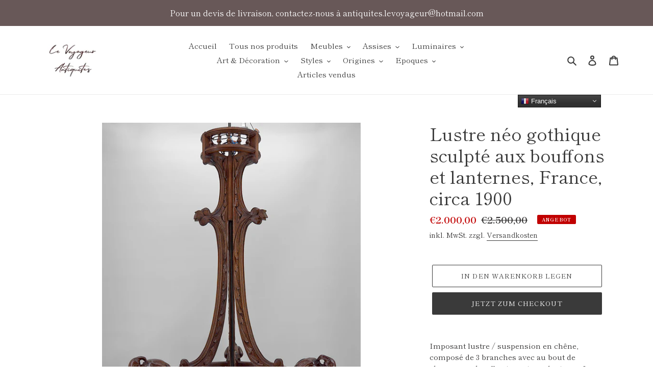

--- FILE ---
content_type: text/html; charset=utf-8
request_url: https://antiquiteslevoyageur.com/de/products/lustre-suspension-chandelier-pendant-neogothique-revival-bouffons-jester-lanternes-chene-sculpte-oak-carved-france-french-1900-1
body_size: 31229
content:
<!doctype html>
<html class="no-js" lang="de">
<head>
  <meta charset="utf-8">
  <meta http-equiv="X-UA-Compatible" content="IE=edge,chrome=1">
  <meta name="viewport" content="width=device-width,initial-scale=1">
  <meta name="theme-color" content="#3a3a3a">

  <link rel="preconnect" href="https://cdn.shopify.com" crossorigin>
  <link rel="preconnect" href="https://fonts.shopifycdn.com" crossorigin>
  <link rel="preconnect" href="https://monorail-edge.shopifysvc.com"><link rel="preload" href="//antiquiteslevoyageur.com/cdn/shop/t/1/assets/theme.css?v=136619971045174987231611836354" as="style">
  <link rel="preload" as="font" href="//antiquiteslevoyageur.com/cdn/fonts/shippori_mincho/shipporimincho_n4.84f8b7ceff7f95df65cde9ab1ed190e83a4f5b7e.woff2" type="font/woff2" crossorigin>
  <link rel="preload" as="font" href="//antiquiteslevoyageur.com/cdn/fonts/shippori_mincho/shipporimincho_n4.84f8b7ceff7f95df65cde9ab1ed190e83a4f5b7e.woff2" type="font/woff2" crossorigin>
  <link rel="preload" as="font" href="//antiquiteslevoyageur.com/cdn/fonts/shippori_mincho/shipporimincho_n7.9e77de8bc0bf1927e80732dc039de3a859c3828f.woff2" type="font/woff2" crossorigin>
  <link rel="preload" href="//antiquiteslevoyageur.com/cdn/shop/t/1/assets/theme.js?v=140869348110754777901611836355" as="script">
  <link rel="preload" href="//antiquiteslevoyageur.com/cdn/shop/t/1/assets/lazysizes.js?v=63098554868324070131611836353" as="script"><link rel="canonical" href="https://antiquiteslevoyageur.com/de/products/lustre-suspension-chandelier-pendant-neogothique-revival-bouffons-jester-lanternes-chene-sculpte-oak-carved-france-french-1900-1"><link rel="shortcut icon" href="//antiquiteslevoyageur.com/cdn/shop/files/favicon-32x32_32x32.png?v=1630248661" type="image/png"><title>Lustre néo gothique sculpté aux bouffons et lanternes, France, circa 1
&ndash; Le Voyageur Antiquités</title><meta name="description" content="Imposant lustre / suspension en chêne, composé de 3 branches avec au bout de chacune un bouffon tenant une lanterne. Les branches sont réunies par une balustrade en bois tourné.Les bouffons sont sculptés dans du bois de tilleul.Les lanternes sont en fer forgé, avec du verre cathédrale jaune et bleu, et du verre blanc.4"><!-- /snippets/social-meta-tags.liquid -->


<meta property="og:site_name" content="Le Voyageur Antiquités">
<meta property="og:url" content="https://antiquiteslevoyageur.com/de/products/lustre-suspension-chandelier-pendant-neogothique-revival-bouffons-jester-lanternes-chene-sculpte-oak-carved-france-french-1900-1">
<meta property="og:title" content="Lustre néo gothique sculpté aux bouffons et lanternes, France, circa 1">
<meta property="og:type" content="product">
<meta property="og:description" content="Imposant lustre / suspension en chêne, composé de 3 branches avec au bout de chacune un bouffon tenant une lanterne. Les branches sont réunies par une balustrade en bois tourné.Les bouffons sont sculptés dans du bois de tilleul.Les lanternes sont en fer forgé, avec du verre cathédrale jaune et bleu, et du verre blanc.4"><meta property="og:image" content="http://antiquiteslevoyageur.com/cdn/shop/products/lustresuspensionchandelierpendantneogothiquerevivalbouffonsjesterlanterneschenesculpteoakcarvedfrancefrench1900_1.jpg?v=1673630781">
  <meta property="og:image:secure_url" content="https://antiquiteslevoyageur.com/cdn/shop/products/lustresuspensionchandelierpendantneogothiquerevivalbouffonsjesterlanterneschenesculpteoakcarvedfrancefrench1900_1.jpg?v=1673630781">
  <meta property="og:image:width" content="1126">
  <meta property="og:image:height" content="1600">
  <meta property="og:price:amount" content="2.000,00">
  <meta property="og:price:currency" content="EUR">



<meta name="twitter:card" content="summary_large_image">
<meta name="twitter:title" content="Lustre néo gothique sculpté aux bouffons et lanternes, France, circa 1">
<meta name="twitter:description" content="Imposant lustre / suspension en chêne, composé de 3 branches avec au bout de chacune un bouffon tenant une lanterne. Les branches sont réunies par une balustrade en bois tourné.Les bouffons sont sculptés dans du bois de tilleul.Les lanternes sont en fer forgé, avec du verre cathédrale jaune et bleu, et du verre blanc.4">

  
<style data-shopify>
:root {
    --color-text: #3a3a3a;
    --color-text-rgb: 58, 58, 58;
    --color-body-text: #333232;
    --color-sale-text: #c10000;
    --color-small-button-text-border: #3a3a3a;
    --color-text-field: #ffffff;
    --color-text-field-text: #000000;
    --color-text-field-text-rgb: 0, 0, 0;

    --color-btn-primary: #3a3a3a;
    --color-btn-primary-darker: #212121;
    --color-btn-primary-text: #ffffff;

    --color-blankstate: rgba(51, 50, 50, 0.35);
    --color-blankstate-border: rgba(51, 50, 50, 0.2);
    --color-blankstate-background: rgba(51, 50, 50, 0.1);

    --color-text-focus:#606060;
    --color-overlay-text-focus:#e6e6e6;
    --color-btn-primary-focus:#606060;
    --color-btn-social-focus:#d2d2d2;
    --color-small-button-text-border-focus:#606060;
    --predictive-search-focus:#f2f2f2;

    --color-body: #ffffff;
    --color-bg: #ffffff;
    --color-bg-rgb: 255, 255, 255;
    --color-bg-alt: rgba(51, 50, 50, 0.05);
    --color-bg-currency-selector: rgba(51, 50, 50, 0.2);

    --color-overlay-title-text: #ffffff;
    --color-image-overlay: #685858;
    --color-image-overlay-rgb: 104, 88, 88;--opacity-image-overlay: 0.4;--hover-overlay-opacity: 0.8;

    --color-border: #ebebeb;
    --color-border-form: #cccccc;
    --color-border-form-darker: #b3b3b3;

    --svg-select-icon: url(//antiquiteslevoyageur.com/cdn/shop/t/1/assets/ico-select.svg?v=29003672709104678581611836375);
    --slick-img-url: url(//antiquiteslevoyageur.com/cdn/shop/t/1/assets/ajax-loader.gif?v=41356863302472015721611836352);

    --font-weight-body--bold: 700;
    --font-weight-body--bolder: 700;

    --font-stack-header: "Shippori Mincho", serif;
    --font-style-header: normal;
    --font-weight-header: 400;

    --font-stack-body: "Shippori Mincho", serif;
    --font-style-body: normal;
    --font-weight-body: 400;

    --font-size-header: 26;

    --font-size-base: 15;

    --font-h1-desktop: 35;
    --font-h1-mobile: 32;
    --font-h2-desktop: 20;
    --font-h2-mobile: 18;
    --font-h3-mobile: 20;
    --font-h4-desktop: 17;
    --font-h4-mobile: 15;
    --font-h5-desktop: 15;
    --font-h5-mobile: 13;
    --font-h6-desktop: 14;
    --font-h6-mobile: 12;

    --font-mega-title-large-desktop: 65;

    --font-rich-text-large: 17;
    --font-rich-text-small: 13;

    
--color-video-bg: #f2f2f2;

    
    --global-color-image-loader-primary: rgba(58, 58, 58, 0.06);
    --global-color-image-loader-secondary: rgba(58, 58, 58, 0.12);
  }
</style>


  <style>*,::after,::before{box-sizing:border-box}body{margin:0}body,html{background-color:var(--color-body)}body,button{font-size:calc(var(--font-size-base) * 1px);font-family:var(--font-stack-body);font-style:var(--font-style-body);font-weight:var(--font-weight-body);color:var(--color-text);line-height:1.5}body,button{-webkit-font-smoothing:antialiased;-webkit-text-size-adjust:100%}.border-bottom{border-bottom:1px solid var(--color-border)}.btn--link{background-color:transparent;border:0;margin:0;color:var(--color-text);text-align:left}.text-right{text-align:right}.icon{display:inline-block;width:20px;height:20px;vertical-align:middle;fill:currentColor}.icon__fallback-text,.visually-hidden{position:absolute!important;overflow:hidden;clip:rect(0 0 0 0);height:1px;width:1px;margin:-1px;padding:0;border:0}svg.icon:not(.icon--full-color) circle,svg.icon:not(.icon--full-color) ellipse,svg.icon:not(.icon--full-color) g,svg.icon:not(.icon--full-color) line,svg.icon:not(.icon--full-color) path,svg.icon:not(.icon--full-color) polygon,svg.icon:not(.icon--full-color) polyline,svg.icon:not(.icon--full-color) rect,symbol.icon:not(.icon--full-color) circle,symbol.icon:not(.icon--full-color) ellipse,symbol.icon:not(.icon--full-color) g,symbol.icon:not(.icon--full-color) line,symbol.icon:not(.icon--full-color) path,symbol.icon:not(.icon--full-color) polygon,symbol.icon:not(.icon--full-color) polyline,symbol.icon:not(.icon--full-color) rect{fill:inherit;stroke:inherit}li{list-style:none}.list--inline{padding:0;margin:0}.list--inline>li{display:inline-block;margin-bottom:0;vertical-align:middle}a{color:var(--color-text);text-decoration:none}.h1,.h2,h1,h2{margin:0 0 17.5px;font-family:var(--font-stack-header);font-style:var(--font-style-header);font-weight:var(--font-weight-header);line-height:1.2;overflow-wrap:break-word;word-wrap:break-word}.h1 a,.h2 a,h1 a,h2 a{color:inherit;text-decoration:none;font-weight:inherit}.h1,h1{font-size:calc(((var(--font-h1-desktop))/ (var(--font-size-base))) * 1em);text-transform:none;letter-spacing:0}@media only screen and (max-width:749px){.h1,h1{font-size:calc(((var(--font-h1-mobile))/ (var(--font-size-base))) * 1em)}}.h2,h2{font-size:calc(((var(--font-h2-desktop))/ (var(--font-size-base))) * 1em);text-transform:uppercase;letter-spacing:.1em}@media only screen and (max-width:749px){.h2,h2{font-size:calc(((var(--font-h2-mobile))/ (var(--font-size-base))) * 1em)}}p{color:var(--color-body-text);margin:0 0 19.44444px}@media only screen and (max-width:749px){p{font-size:calc(((var(--font-size-base) - 1)/ (var(--font-size-base))) * 1em)}}p:last-child{margin-bottom:0}@media only screen and (max-width:749px){.small--hide{display:none!important}}.grid{list-style:none;margin:0;padding:0;margin-left:-30px}.grid::after{content:'';display:table;clear:both}@media only screen and (max-width:749px){.grid{margin-left:-22px}}.grid::after{content:'';display:table;clear:both}.grid--no-gutters{margin-left:0}.grid--no-gutters .grid__item{padding-left:0}.grid--table{display:table;table-layout:fixed;width:100%}.grid--table>.grid__item{float:none;display:table-cell;vertical-align:middle}.grid__item{float:left;padding-left:30px;width:100%}@media only screen and (max-width:749px){.grid__item{padding-left:22px}}.grid__item[class*="--push"]{position:relative}@media only screen and (min-width:750px){.medium-up--one-quarter{width:25%}.medium-up--push-one-third{width:33.33%}.medium-up--one-half{width:50%}.medium-up--push-one-third{left:33.33%;position:relative}}.site-header{position:relative;background-color:var(--color-body)}@media only screen and (max-width:749px){.site-header{border-bottom:1px solid var(--color-border)}}@media only screen and (min-width:750px){.site-header{padding:0 55px}.site-header.logo--center{padding-top:30px}}.site-header__logo{margin:15px 0}.logo-align--center .site-header__logo{text-align:center;margin:0 auto}@media only screen and (max-width:749px){.logo-align--center .site-header__logo{text-align:left;margin:15px 0}}@media only screen and (max-width:749px){.site-header__logo{padding-left:22px;text-align:left}.site-header__logo img{margin:0}}.site-header__logo-link{display:inline-block;word-break:break-word}@media only screen and (min-width:750px){.logo-align--center .site-header__logo-link{margin:0 auto}}.site-header__logo-image{display:block}@media only screen and (min-width:750px){.site-header__logo-image{margin:0 auto}}.site-header__logo-image img{width:100%}.site-header__logo-image--centered img{margin:0 auto}.site-header__logo img{display:block}.site-header__icons{position:relative;white-space:nowrap}@media only screen and (max-width:749px){.site-header__icons{width:auto;padding-right:13px}.site-header__icons .btn--link,.site-header__icons .site-header__cart{font-size:calc(((var(--font-size-base))/ (var(--font-size-base))) * 1em)}}.site-header__icons-wrapper{position:relative;display:-webkit-flex;display:-ms-flexbox;display:flex;width:100%;-ms-flex-align:center;-webkit-align-items:center;-moz-align-items:center;-ms-align-items:center;-o-align-items:center;align-items:center;-webkit-justify-content:flex-end;-ms-justify-content:flex-end;justify-content:flex-end}.site-header__account,.site-header__cart,.site-header__search{position:relative}.site-header__search.site-header__icon{display:none}@media only screen and (min-width:1400px){.site-header__search.site-header__icon{display:block}}.site-header__search-toggle{display:block}@media only screen and (min-width:750px){.site-header__account,.site-header__cart{padding:10px 11px}}.site-header__cart-title,.site-header__search-title{position:absolute!important;overflow:hidden;clip:rect(0 0 0 0);height:1px;width:1px;margin:-1px;padding:0;border:0;display:block;vertical-align:middle}.site-header__cart-title{margin-right:3px}.site-header__cart-count{display:flex;align-items:center;justify-content:center;position:absolute;right:.4rem;top:.2rem;font-weight:700;background-color:var(--color-btn-primary);color:var(--color-btn-primary-text);border-radius:50%;min-width:1em;height:1em}.site-header__cart-count span{font-family:HelveticaNeue,"Helvetica Neue",Helvetica,Arial,sans-serif;font-size:calc(11em / 16);line-height:1}@media only screen and (max-width:749px){.site-header__cart-count{top:calc(7em / 16);right:0;border-radius:50%;min-width:calc(19em / 16);height:calc(19em / 16)}}@media only screen and (max-width:749px){.site-header__cart-count span{padding:.25em calc(6em / 16);font-size:12px}}.site-header__menu{display:none}@media only screen and (max-width:749px){.site-header__icon{display:inline-block;vertical-align:middle;padding:10px 11px;margin:0}}@media only screen and (min-width:750px){.site-header__icon .icon-search{margin-right:3px}}.announcement-bar{z-index:10;position:relative;text-align:center;border-bottom:1px solid transparent;padding:2px}.announcement-bar__link{display:block}.announcement-bar__message{display:block;padding:11px 22px;font-size:calc(((16)/ (var(--font-size-base))) * 1em);font-weight:var(--font-weight-header)}@media only screen and (min-width:750px){.announcement-bar__message{padding-left:55px;padding-right:55px}}.site-nav{position:relative;padding:0;text-align:center;margin:25px 0}.site-nav a{padding:3px 10px}.site-nav__link{display:block;white-space:nowrap}.site-nav--centered .site-nav__link{padding-top:0}.site-nav__link .icon-chevron-down{width:calc(8em / 16);height:calc(8em / 16);margin-left:.5rem}.site-nav__label{border-bottom:1px solid transparent}.site-nav__link--active .site-nav__label{border-bottom-color:var(--color-text)}.site-nav__link--button{border:none;background-color:transparent;padding:3px 10px}.site-header__mobile-nav{z-index:11;position:relative;background-color:var(--color-body)}@media only screen and (max-width:749px){.site-header__mobile-nav{display:-webkit-flex;display:-ms-flexbox;display:flex;width:100%;-ms-flex-align:center;-webkit-align-items:center;-moz-align-items:center;-ms-align-items:center;-o-align-items:center;align-items:center}}.mobile-nav--open .icon-close{display:none}.main-content{opacity:0}.main-content .shopify-section{display:none}.main-content .shopify-section:first-child{display:inherit}.critical-hidden{display:none}</style>

  <script>
    window.performance.mark('debut:theme_stylesheet_loaded.start');

    function onLoadStylesheet() {
      performance.mark('debut:theme_stylesheet_loaded.end');
      performance.measure('debut:theme_stylesheet_loaded', 'debut:theme_stylesheet_loaded.start', 'debut:theme_stylesheet_loaded.end');

      var url = "//antiquiteslevoyageur.com/cdn/shop/t/1/assets/theme.css?v=136619971045174987231611836354";
      var link = document.querySelector('link[href="' + url + '"]');
      link.loaded = true;
      link.dispatchEvent(new Event('load'));
    }
  </script>

  <link rel="stylesheet" href="//antiquiteslevoyageur.com/cdn/shop/t/1/assets/theme.css?v=136619971045174987231611836354" type="text/css" media="print" onload="this.media='all';onLoadStylesheet()">

  <style>
    @font-face {
  font-family: "Shippori Mincho";
  font-weight: 400;
  font-style: normal;
  font-display: swap;
  src: url("//antiquiteslevoyageur.com/cdn/fonts/shippori_mincho/shipporimincho_n4.84f8b7ceff7f95df65cde9ab1ed190e83a4f5b7e.woff2") format("woff2"),
       url("//antiquiteslevoyageur.com/cdn/fonts/shippori_mincho/shipporimincho_n4.2a4eff622a8c9fcdc3c2b98b39815a9acc98b084.woff") format("woff");
}

    @font-face {
  font-family: "Shippori Mincho";
  font-weight: 400;
  font-style: normal;
  font-display: swap;
  src: url("//antiquiteslevoyageur.com/cdn/fonts/shippori_mincho/shipporimincho_n4.84f8b7ceff7f95df65cde9ab1ed190e83a4f5b7e.woff2") format("woff2"),
       url("//antiquiteslevoyageur.com/cdn/fonts/shippori_mincho/shipporimincho_n4.2a4eff622a8c9fcdc3c2b98b39815a9acc98b084.woff") format("woff");
}

    @font-face {
  font-family: "Shippori Mincho";
  font-weight: 700;
  font-style: normal;
  font-display: swap;
  src: url("//antiquiteslevoyageur.com/cdn/fonts/shippori_mincho/shipporimincho_n7.9e77de8bc0bf1927e80732dc039de3a859c3828f.woff2") format("woff2"),
       url("//antiquiteslevoyageur.com/cdn/fonts/shippori_mincho/shipporimincho_n7.e7c3b38de4602d95ee40af6123cb896c71d9c49d.woff") format("woff");
}

    @font-face {
  font-family: "Shippori Mincho";
  font-weight: 700;
  font-style: normal;
  font-display: swap;
  src: url("//antiquiteslevoyageur.com/cdn/fonts/shippori_mincho/shipporimincho_n7.9e77de8bc0bf1927e80732dc039de3a859c3828f.woff2") format("woff2"),
       url("//antiquiteslevoyageur.com/cdn/fonts/shippori_mincho/shipporimincho_n7.e7c3b38de4602d95ee40af6123cb896c71d9c49d.woff") format("woff");
}

    
    
  </style>

  <script>
    var theme = {
      breakpoints: {
        medium: 750,
        large: 990,
        widescreen: 1400
      },
      strings: {
        addToCart: "In den Warenkorb legen",
        soldOut: "Ausverkauft",
        unavailable: "Nicht verfügbar",
        regularPrice: "Normaler Preis",
        salePrice: "Sonderpreis",
        sale: "Angebot",
        fromLowestPrice: "von [price]",
        vendor: "Verkäufer",
        showMore: "Mehr anzeigen",
        showLess: "Weniger anzeigen",
        searchFor: "Suchen nach",
        addressError: "Kann die Adresse nicht finden",
        addressNoResults: "Keine Ergebnisse für diese Adresse",
        addressQueryLimit: "Du hast die Nutzungsgrenze der Google-API überschritten. Du solltest über ein Upgrade auf einen \u003ca href=\"https:\/\/developers.google.com\/maps\/premium\/usage-limits\"\u003ePremium-Plan\u003c\/a\u003e nachdenken.",
        authError: "Es gab ein Problem bei der Authentifizierung deineses Google Maps-Kontos.",
        newWindow: "Öffnet ein neues Fenster.",
        external: "Öffnet externe Website.",
        newWindowExternal: "Öffnet externe Website in einem neuen Fenster.",
        removeLabel: "[product] entfernen",
        update: "Warenkorb aktualisieren",
        quantity: "Menge",
        discountedTotal: "Gesamtrabatt",
        regularTotal: "Normaler Gesamtpreis",
        priceColumn: "Rabattdetails findest du in der Preisspalte.",
        quantityMinimumMessage: "Die Menge muss 1 oder mehr sein",
        cartError: "Beim Aktualisieren des Warenkorbs ist ein Fehler aufgetreten. Bitte versuche es erneut.",
        removedItemMessage: "\u003cspan class=\"cart__removed-product-details\"\u003e([quantity]) [link]\u003c\/span\u003e aus deinem Warenkorb entfernt.",
        unitPrice: "Einzelpreis",
        unitPriceSeparator: "pro",
        oneCartCount: "1 Artikel",
        otherCartCount: "[count] Produkte",
        quantityLabel: "Menge: [count]",
        products: "Produkte",
        loading: "Wird geladen",
        number_of_results: "[result_number] von [results_count]",
        number_of_results_found: "[results_count] Ergebnisse gefunden",
        one_result_found: "1 Ergebnis gefunden"
      },
      moneyFormat: "€{{amount_with_comma_separator}}",
      moneyFormatWithCurrency: "€{{amount_with_comma_separator}} EUR",
      settings: {
        predictiveSearchEnabled: true,
        predictiveSearchShowPrice: false,
        predictiveSearchShowVendor: false
      },
      stylesheet: "//antiquiteslevoyageur.com/cdn/shop/t/1/assets/theme.css?v=136619971045174987231611836354"
    }

    document.documentElement.className = document.documentElement.className.replace('no-js', 'js');
  </script><script src="//antiquiteslevoyageur.com/cdn/shop/t/1/assets/theme.js?v=140869348110754777901611836355" defer="defer"></script>
  <script src="//antiquiteslevoyageur.com/cdn/shop/t/1/assets/lazysizes.js?v=63098554868324070131611836353" async="async"></script>

  <script type="text/javascript">
    if (window.MSInputMethodContext && document.documentMode) {
      var scripts = document.getElementsByTagName('script')[0];
      var polyfill = document.createElement("script");
      polyfill.defer = true;
      polyfill.src = "//antiquiteslevoyageur.com/cdn/shop/t/1/assets/ie11CustomProperties.min.js?v=146208399201472936201611836353";

      scripts.parentNode.insertBefore(polyfill, scripts);
    }
  </script>

  <script>window.performance && window.performance.mark && window.performance.mark('shopify.content_for_header.start');</script><meta name="google-site-verification" content="asFhHxhgT_Knt2PYuuTYUWvsAag0gjpU7QEVLclDxtw">
<meta id="shopify-digital-wallet" name="shopify-digital-wallet" content="/53705932977/digital_wallets/dialog">
<link rel="alternate" hreflang="x-default" href="https://antiquiteslevoyageur.com/products/lustre-suspension-chandelier-pendant-neogothique-revival-bouffons-jester-lanternes-chene-sculpte-oak-carved-france-french-1900-1">
<link rel="alternate" hreflang="fr" href="https://antiquiteslevoyageur.com/products/lustre-suspension-chandelier-pendant-neogothique-revival-bouffons-jester-lanternes-chene-sculpte-oak-carved-france-french-1900-1">
<link rel="alternate" hreflang="de" href="https://antiquiteslevoyageur.com/de/products/lustre-suspension-chandelier-pendant-neogothique-revival-bouffons-jester-lanternes-chene-sculpte-oak-carved-france-french-1900-1">
<link rel="alternate" hreflang="en" href="https://antiquiteslevoyageur.com/en/products/lustre-suspension-chandelier-pendant-neogothique-revival-bouffons-jester-lanternes-chene-sculpte-oak-carved-france-french-1900-1">
<link rel="alternate" hreflang="es" href="https://antiquiteslevoyageur.com/es/products/lustre-suspension-chandelier-pendant-neogothique-revival-bouffons-jester-lanternes-chene-sculpte-oak-carved-france-french-1900-1">
<link rel="alternate" hreflang="ru" href="https://antiquiteslevoyageur.com/ru/products/lustre-suspension-chandelier-pendant-neogothique-revival-bouffons-jester-lanternes-chene-sculpte-oak-carved-france-french-1900-1">
<link rel="alternate" hreflang="zh-Hans" href="https://antiquiteslevoyageur.com/zh/products/lustre-suspension-chandelier-pendant-neogothique-revival-bouffons-jester-lanternes-chene-sculpte-oak-carved-france-french-1900-1">
<link rel="alternate" hreflang="zh-Hans-CN" href="https://antiquiteslevoyageur.com/zh-cn/products/lustre-suspension-chandelier-pendant-neogothique-revival-bouffons-jester-lanternes-chene-sculpte-oak-carved-france-french-1900-1">
<link rel="alternate" hreflang="zh-Hans-FR" href="https://antiquiteslevoyageur.com/zh/products/lustre-suspension-chandelier-pendant-neogothique-revival-bouffons-jester-lanternes-chene-sculpte-oak-carved-france-french-1900-1">
<link rel="alternate" type="application/json+oembed" href="https://antiquiteslevoyageur.com/de/products/lustre-suspension-chandelier-pendant-neogothique-revival-bouffons-jester-lanternes-chene-sculpte-oak-carved-france-french-1900-1.oembed">
<script async="async" src="/checkouts/internal/preloads.js?locale=de-FR"></script>
<script id="shopify-features" type="application/json">{"accessToken":"c8fd307b6d74b5aae2fc3eee2b6a8aac","betas":["rich-media-storefront-analytics"],"domain":"antiquiteslevoyageur.com","predictiveSearch":true,"shopId":53705932977,"locale":"de"}</script>
<script>var Shopify = Shopify || {};
Shopify.shop = "le-voyageur-antiquites.myshopify.com";
Shopify.locale = "de";
Shopify.currency = {"active":"EUR","rate":"1.0"};
Shopify.country = "FR";
Shopify.theme = {"name":"Debut","id":118861660337,"schema_name":"Debut","schema_version":"17.9.1","theme_store_id":796,"role":"main"};
Shopify.theme.handle = "null";
Shopify.theme.style = {"id":null,"handle":null};
Shopify.cdnHost = "antiquiteslevoyageur.com/cdn";
Shopify.routes = Shopify.routes || {};
Shopify.routes.root = "/de/";</script>
<script type="module">!function(o){(o.Shopify=o.Shopify||{}).modules=!0}(window);</script>
<script>!function(o){function n(){var o=[];function n(){o.push(Array.prototype.slice.apply(arguments))}return n.q=o,n}var t=o.Shopify=o.Shopify||{};t.loadFeatures=n(),t.autoloadFeatures=n()}(window);</script>
<script id="shop-js-analytics" type="application/json">{"pageType":"product"}</script>
<script defer="defer" async type="module" src="//antiquiteslevoyageur.com/cdn/shopifycloud/shop-js/modules/v2/client.init-shop-cart-sync_XknANqpX.de.esm.js"></script>
<script defer="defer" async type="module" src="//antiquiteslevoyageur.com/cdn/shopifycloud/shop-js/modules/v2/chunk.common_DvdeXi9P.esm.js"></script>
<script type="module">
  await import("//antiquiteslevoyageur.com/cdn/shopifycloud/shop-js/modules/v2/client.init-shop-cart-sync_XknANqpX.de.esm.js");
await import("//antiquiteslevoyageur.com/cdn/shopifycloud/shop-js/modules/v2/chunk.common_DvdeXi9P.esm.js");

  window.Shopify.SignInWithShop?.initShopCartSync?.({"fedCMEnabled":true,"windoidEnabled":true});

</script>
<script>(function() {
  var isLoaded = false;
  function asyncLoad() {
    if (isLoaded) return;
    isLoaded = true;
    var urls = ["https:\/\/gtranslate.io\/shopify\/gtranslate.js?shop=le-voyageur-antiquites.myshopify.com"];
    for (var i = 0; i < urls.length; i++) {
      var s = document.createElement('script');
      s.type = 'text/javascript';
      s.async = true;
      s.src = urls[i];
      var x = document.getElementsByTagName('script')[0];
      x.parentNode.insertBefore(s, x);
    }
  };
  if(window.attachEvent) {
    window.attachEvent('onload', asyncLoad);
  } else {
    window.addEventListener('load', asyncLoad, false);
  }
})();</script>
<script id="__st">var __st={"a":53705932977,"offset":3600,"reqid":"c8a16ab2-40ff-4638-84d7-409397c8df72-1768866151","pageurl":"antiquiteslevoyageur.com\/de\/products\/lustre-suspension-chandelier-pendant-neogothique-revival-bouffons-jester-lanternes-chene-sculpte-oak-carved-france-french-1900-1","u":"04b8b2c5ec2b","p":"product","rtyp":"product","rid":7411098976433};</script>
<script>window.ShopifyPaypalV4VisibilityTracking = true;</script>
<script id="form-persister">!function(){'use strict';const t='contact',e='new_comment',n=[[t,t],['blogs',e],['comments',e],[t,'customer']],o='password',r='form_key',c=['recaptcha-v3-token','g-recaptcha-response','h-captcha-response',o],s=()=>{try{return window.sessionStorage}catch{return}},i='__shopify_v',u=t=>t.elements[r],a=function(){const t=[...n].map((([t,e])=>`form[action*='/${t}']:not([data-nocaptcha='true']) input[name='form_type'][value='${e}']`)).join(',');var e;return e=t,()=>e?[...document.querySelectorAll(e)].map((t=>t.form)):[]}();function m(t){const e=u(t);a().includes(t)&&(!e||!e.value)&&function(t){try{if(!s())return;!function(t){const e=s();if(!e)return;const n=u(t);if(!n)return;const o=n.value;o&&e.removeItem(o)}(t);const e=Array.from(Array(32),(()=>Math.random().toString(36)[2])).join('');!function(t,e){u(t)||t.append(Object.assign(document.createElement('input'),{type:'hidden',name:r})),t.elements[r].value=e}(t,e),function(t,e){const n=s();if(!n)return;const r=[...t.querySelectorAll(`input[type='${o}']`)].map((({name:t})=>t)),u=[...c,...r],a={};for(const[o,c]of new FormData(t).entries())u.includes(o)||(a[o]=c);n.setItem(e,JSON.stringify({[i]:1,action:t.action,data:a}))}(t,e)}catch(e){console.error('failed to persist form',e)}}(t)}const f=t=>{if('true'===t.dataset.persistBound)return;const e=function(t,e){const n=function(t){return'function'==typeof t.submit?t.submit:HTMLFormElement.prototype.submit}(t).bind(t);return function(){let t;return()=>{t||(t=!0,(()=>{try{e(),n()}catch(t){(t=>{console.error('form submit failed',t)})(t)}})(),setTimeout((()=>t=!1),250))}}()}(t,(()=>{m(t)}));!function(t,e){if('function'==typeof t.submit&&'function'==typeof e)try{t.submit=e}catch{}}(t,e),t.addEventListener('submit',(t=>{t.preventDefault(),e()})),t.dataset.persistBound='true'};!function(){function t(t){const e=(t=>{const e=t.target;return e instanceof HTMLFormElement?e:e&&e.form})(t);e&&m(e)}document.addEventListener('submit',t),document.addEventListener('DOMContentLoaded',(()=>{const e=a();for(const t of e)f(t);var n;n=document.body,new window.MutationObserver((t=>{for(const e of t)if('childList'===e.type&&e.addedNodes.length)for(const t of e.addedNodes)1===t.nodeType&&'FORM'===t.tagName&&a().includes(t)&&f(t)})).observe(n,{childList:!0,subtree:!0,attributes:!1}),document.removeEventListener('submit',t)}))}()}();</script>
<script integrity="sha256-4kQ18oKyAcykRKYeNunJcIwy7WH5gtpwJnB7kiuLZ1E=" data-source-attribution="shopify.loadfeatures" defer="defer" src="//antiquiteslevoyageur.com/cdn/shopifycloud/storefront/assets/storefront/load_feature-a0a9edcb.js" crossorigin="anonymous"></script>
<script data-source-attribution="shopify.dynamic_checkout.dynamic.init">var Shopify=Shopify||{};Shopify.PaymentButton=Shopify.PaymentButton||{isStorefrontPortableWallets:!0,init:function(){window.Shopify.PaymentButton.init=function(){};var t=document.createElement("script");t.src="https://antiquiteslevoyageur.com/cdn/shopifycloud/portable-wallets/latest/portable-wallets.de.js",t.type="module",document.head.appendChild(t)}};
</script>
<script data-source-attribution="shopify.dynamic_checkout.buyer_consent">
  function portableWalletsHideBuyerConsent(e){var t=document.getElementById("shopify-buyer-consent"),n=document.getElementById("shopify-subscription-policy-button");t&&n&&(t.classList.add("hidden"),t.setAttribute("aria-hidden","true"),n.removeEventListener("click",e))}function portableWalletsShowBuyerConsent(e){var t=document.getElementById("shopify-buyer-consent"),n=document.getElementById("shopify-subscription-policy-button");t&&n&&(t.classList.remove("hidden"),t.removeAttribute("aria-hidden"),n.addEventListener("click",e))}window.Shopify?.PaymentButton&&(window.Shopify.PaymentButton.hideBuyerConsent=portableWalletsHideBuyerConsent,window.Shopify.PaymentButton.showBuyerConsent=portableWalletsShowBuyerConsent);
</script>
<script>
  function portableWalletsCleanup(e){e&&e.src&&console.error("Failed to load portable wallets script "+e.src);var t=document.querySelectorAll("shopify-accelerated-checkout .shopify-payment-button__skeleton, shopify-accelerated-checkout-cart .wallet-cart-button__skeleton"),e=document.getElementById("shopify-buyer-consent");for(let e=0;e<t.length;e++)t[e].remove();e&&e.remove()}function portableWalletsNotLoadedAsModule(e){e instanceof ErrorEvent&&"string"==typeof e.message&&e.message.includes("import.meta")&&"string"==typeof e.filename&&e.filename.includes("portable-wallets")&&(window.removeEventListener("error",portableWalletsNotLoadedAsModule),window.Shopify.PaymentButton.failedToLoad=e,"loading"===document.readyState?document.addEventListener("DOMContentLoaded",window.Shopify.PaymentButton.init):window.Shopify.PaymentButton.init())}window.addEventListener("error",portableWalletsNotLoadedAsModule);
</script>

<script type="module" src="https://antiquiteslevoyageur.com/cdn/shopifycloud/portable-wallets/latest/portable-wallets.de.js" onError="portableWalletsCleanup(this)" crossorigin="anonymous"></script>
<script nomodule>
  document.addEventListener("DOMContentLoaded", portableWalletsCleanup);
</script>

<link id="shopify-accelerated-checkout-styles" rel="stylesheet" media="screen" href="https://antiquiteslevoyageur.com/cdn/shopifycloud/portable-wallets/latest/accelerated-checkout-backwards-compat.css" crossorigin="anonymous">
<style id="shopify-accelerated-checkout-cart">
        #shopify-buyer-consent {
  margin-top: 1em;
  display: inline-block;
  width: 100%;
}

#shopify-buyer-consent.hidden {
  display: none;
}

#shopify-subscription-policy-button {
  background: none;
  border: none;
  padding: 0;
  text-decoration: underline;
  font-size: inherit;
  cursor: pointer;
}

#shopify-subscription-policy-button::before {
  box-shadow: none;
}

      </style>

<script>window.performance && window.performance.mark && window.performance.mark('shopify.content_for_header.end');</script>
  <script>

  // https://tc39.github.io/ecma262/#sec-array.prototype.find
  if (!Array.prototype.find) {
    Object.defineProperty(Array.prototype, 'find', {
      value: function(predicate) {
        // 1. Let O be ? ToObject(this value).
        if (this == null) {
          throw TypeError('"this" is null or not defined');
        }

        var o = Object(this);

        // 2. Let len be ? ToLength(? Get(O, "length")).
        var len = o.length >>> 0;

        // 3. If IsCallable(predicate) is false, throw a TypeError exception.
        if (typeof predicate !== 'function') {
          throw TypeError('predicate must be a function');
        }

        // 4. If thisArg was supplied, let T be thisArg; else let T be undefined.
        var thisArg = arguments[1];

        // 5. Let k be 0.
        var k = 0;

        // 6. Repeat, while k < len
        while (k < len) {
          // a. Let Pk be ! ToString(k).
          // b. Let kValue be ? Get(O, Pk).
          // c. Let testResult be ToBoolean(? Call(predicate, T, < kValue, k, O >)).
          // d. If testResult is true, return kValue.
          var kValue = o[k];
          if (predicate.call(thisArg, kValue, k, o)) {
            return kValue;
          }
          // e. Increase k by 1.
          k++;
        }

        // 7. Return undefined.
        return undefined;
      },
      configurable: true,
      writable: true
    });
  }

  (function () {

    function buildLanguageList() {
      var languageListJson = '[{\
"name": "Französisch",\
"endonym_name": "français",\
"iso_code": "fr",\
"primary": true,\
"flag": "//antiquiteslevoyageur.com/cdn/shop/t/1/assets/fr.png?v=1064"\
},{\
"name": "Deutsch",\
"endonym_name": "Deutsch",\
"iso_code": "de",\
"primary": false,\
"flag": "//antiquiteslevoyageur.com/cdn/shop/t/1/assets/de.png?v=1064"\
},{\
"name": "Englisch",\
"endonym_name": "English",\
"iso_code": "en",\
"primary": false,\
"flag": "//antiquiteslevoyageur.com/cdn/shop/t/1/assets/en.png?v=1064"\
},{\
"name": "Spanisch",\
"endonym_name": "Español",\
"iso_code": "es",\
"primary": false,\
"flag": "//antiquiteslevoyageur.com/cdn/shop/t/1/assets/es.png?v=1064"\
},{\
"name": "Russisch",\
"endonym_name": "русский",\
"iso_code": "ru",\
"primary": false,\
"flag": "//antiquiteslevoyageur.com/cdn/shop/t/1/assets/ru.png?v=1064"\
},{\
"name": "Chinesisch",\
"endonym_name": "简体中文",\
"iso_code": "zh-CN",\
"primary": false,\
"flag": "//antiquiteslevoyageur.com/cdn/shop/t/1/assets/zh-CN.png?v=1064"\
}]';
      return JSON.parse(languageListJson);
    }

    function getSavedLocale(langList) {
      var savedLocale = localStorage.getItem('translation-lab-lang');
      var sl = savedLocale ? langList.find(x => x.iso_code.toLowerCase() === savedLocale.toLowerCase()) : null;
      return sl ? sl.iso_code : null;
    }

    function getBrowserLocale(langList) {
      var browserLocale = navigator.language;
      if (browserLocale) {
        var localeParts = browserLocale.split('-');
        var bl = localeParts[0] ? langList.find(x => x.iso_code.toLowerCase().startsWith(localeParts[0])) : null;
        return bl ? bl.iso_code : null;
      } else {
        return null;
      }
    }

    function redirectUrlBuilderFunction(primaryLocale) {
      var shopDomain = 'https://antiquiteslevoyageur.com';
      if (window.Shopify.designMode) {
      	shopDomain = 'https://le-voyageur-antiquites.myshopify.com';
      }
      var currentLocale = 'de'.toLowerCase();
      var currentLocaleRegEx = new RegExp('^\/' + currentLocale, "ig");
      var primaryLocaleLower = primaryLocale.toLowerCase();
      var pathname = window.location.pathname;
      var queryString = window.location.search || '';
      return function build(redirectLocale) {
        if (!redirectLocale) {
          return null;
        }
        var redirectLocaleLower = redirectLocale.toLowerCase();
        if (currentLocale !== redirectLocaleLower) {
          if (redirectLocaleLower === primaryLocaleLower) {
            return shopDomain + pathname.replace(currentLocaleRegEx, '') + queryString;
          } else if (primaryLocaleLower === currentLocale) {
            return shopDomain + '/' + redirectLocaleLower + pathname + queryString;
          } else {
            return shopDomain + '/' + pathname.replace(currentLocaleRegEx, redirectLocaleLower) + queryString;
          }
        }
        return null;
      }
    }

    function getRedirectLocale(languageList) {
      var savedLocale = getSavedLocale(languageList);
      var browserLocale = getBrowserLocale(languageList);
      var preferredLocale = null;

      var redirectLocale = null;

      if (savedLocale) {
        redirectLocale = savedLocale;
      } else if (preferredLocale) {
        redirectLocale = preferredLocale;
      } else if (browserLocale) {
        redirectLocale = browserLocale;
      }
      return redirectLocale;
    }

    function configure() {
      var languageList = buildLanguageList();
      var primaryLanguage = languageList.find(function (x) { return x.primary; });
      if (!primaryLanguage && !primaryLanguage.iso_code) {
        // error: there should be atleast one language set as primary
        return;
      }

      var redirectUrlBuilder = redirectUrlBuilderFunction(primaryLanguage.iso_code);

      var redirectLocale = getRedirectLocale(languageList);

      var redirectUrl = redirectUrlBuilder(redirectLocale);
      redirectUrl && window.location.assign(redirectUrl);
    }

    var botPatterns = "(bot|Googlebot\/|Googlebot-Mobile|Googlebot-Image|Googlebot-News|Googlebot-Video|AdsBot-Google([^-]|$)|AdsBot-Google-Mobile|Feedfetcher-Google|Mediapartners-Google|APIs-Google|bingbot|Slurp|exabot|ia_archiver|YandexBot|YandexImages|YandexAccessibilityBot|YandexMobileBot|YandexMetrika|YandexTurbo|YandexImageResizer|YandexVideo|YandexAdNet|YandexBlogs|YandexCalendar|YandexDirect|YandexFavicons|YaDirectFetcher|YandexForDomain|YandexMarket|YandexMedia|YandexMobileScreenShotBot|YandexNews|YandexOntoDB|YandexPagechecker|YandexPartner|YandexRCA|YandexSearchShop|YandexSitelinks|YandexSpravBot|YandexTracker|YandexVertis|YandexVerticals|YandexWebmaster|YandexScreenshotBot|Baiduspider|facebookexternalhit|Sogou|DuckDuckBot|BUbiNG|crawler4j|S[eE][mM]rushBot|Google-Adwords-Instant|BingPreview\/|Bark[rR]owler|DuckDuckGo-Favicons-Bot|AppEngine-Google|Google Web Preview|acapbot|Baidu-YunGuanCe|Feedly|Feedspot|google-xrawler|Google-Structured-Data-Testing-Tool|Google-PhysicalWeb|Google Favicon|Google-Site-Verification|Gwene|SentiBot|FreshRSS)";
    var re = new RegExp(botPatterns, 'i');
    if (!re.test(navigator.userAgent)) {
      configure();
    }

  })();
</script>
<!-- BEGIN app block: shopify://apps/cozy-antitheft/blocks/Cozy_Antitheft_Script_1.0.0/a34a1874-f183-4394-8a9a-1e3f3275f1a7 --><script src="https://cozyantitheft.addons.business/js/script_tags/le-voyageur-antiquites/default/protect.js?shop=le-voyageur-antiquites.myshopify.com" async type="text/javascript"></script>


<!-- END app block --><link href="https://monorail-edge.shopifysvc.com" rel="dns-prefetch">
<script>(function(){if ("sendBeacon" in navigator && "performance" in window) {try {var session_token_from_headers = performance.getEntriesByType('navigation')[0].serverTiming.find(x => x.name == '_s').description;} catch {var session_token_from_headers = undefined;}var session_cookie_matches = document.cookie.match(/_shopify_s=([^;]*)/);var session_token_from_cookie = session_cookie_matches && session_cookie_matches.length === 2 ? session_cookie_matches[1] : "";var session_token = session_token_from_headers || session_token_from_cookie || "";function handle_abandonment_event(e) {var entries = performance.getEntries().filter(function(entry) {return /monorail-edge.shopifysvc.com/.test(entry.name);});if (!window.abandonment_tracked && entries.length === 0) {window.abandonment_tracked = true;var currentMs = Date.now();var navigation_start = performance.timing.navigationStart;var payload = {shop_id: 53705932977,url: window.location.href,navigation_start,duration: currentMs - navigation_start,session_token,page_type: "product"};window.navigator.sendBeacon("https://monorail-edge.shopifysvc.com/v1/produce", JSON.stringify({schema_id: "online_store_buyer_site_abandonment/1.1",payload: payload,metadata: {event_created_at_ms: currentMs,event_sent_at_ms: currentMs}}));}}window.addEventListener('pagehide', handle_abandonment_event);}}());</script>
<script id="web-pixels-manager-setup">(function e(e,d,r,n,o){if(void 0===o&&(o={}),!Boolean(null===(a=null===(i=window.Shopify)||void 0===i?void 0:i.analytics)||void 0===a?void 0:a.replayQueue)){var i,a;window.Shopify=window.Shopify||{};var t=window.Shopify;t.analytics=t.analytics||{};var s=t.analytics;s.replayQueue=[],s.publish=function(e,d,r){return s.replayQueue.push([e,d,r]),!0};try{self.performance.mark("wpm:start")}catch(e){}var l=function(){var e={modern:/Edge?\/(1{2}[4-9]|1[2-9]\d|[2-9]\d{2}|\d{4,})\.\d+(\.\d+|)|Firefox\/(1{2}[4-9]|1[2-9]\d|[2-9]\d{2}|\d{4,})\.\d+(\.\d+|)|Chrom(ium|e)\/(9{2}|\d{3,})\.\d+(\.\d+|)|(Maci|X1{2}).+ Version\/(15\.\d+|(1[6-9]|[2-9]\d|\d{3,})\.\d+)([,.]\d+|)( \(\w+\)|)( Mobile\/\w+|) Safari\/|Chrome.+OPR\/(9{2}|\d{3,})\.\d+\.\d+|(CPU[ +]OS|iPhone[ +]OS|CPU[ +]iPhone|CPU IPhone OS|CPU iPad OS)[ +]+(15[._]\d+|(1[6-9]|[2-9]\d|\d{3,})[._]\d+)([._]\d+|)|Android:?[ /-](13[3-9]|1[4-9]\d|[2-9]\d{2}|\d{4,})(\.\d+|)(\.\d+|)|Android.+Firefox\/(13[5-9]|1[4-9]\d|[2-9]\d{2}|\d{4,})\.\d+(\.\d+|)|Android.+Chrom(ium|e)\/(13[3-9]|1[4-9]\d|[2-9]\d{2}|\d{4,})\.\d+(\.\d+|)|SamsungBrowser\/([2-9]\d|\d{3,})\.\d+/,legacy:/Edge?\/(1[6-9]|[2-9]\d|\d{3,})\.\d+(\.\d+|)|Firefox\/(5[4-9]|[6-9]\d|\d{3,})\.\d+(\.\d+|)|Chrom(ium|e)\/(5[1-9]|[6-9]\d|\d{3,})\.\d+(\.\d+|)([\d.]+$|.*Safari\/(?![\d.]+ Edge\/[\d.]+$))|(Maci|X1{2}).+ Version\/(10\.\d+|(1[1-9]|[2-9]\d|\d{3,})\.\d+)([,.]\d+|)( \(\w+\)|)( Mobile\/\w+|) Safari\/|Chrome.+OPR\/(3[89]|[4-9]\d|\d{3,})\.\d+\.\d+|(CPU[ +]OS|iPhone[ +]OS|CPU[ +]iPhone|CPU IPhone OS|CPU iPad OS)[ +]+(10[._]\d+|(1[1-9]|[2-9]\d|\d{3,})[._]\d+)([._]\d+|)|Android:?[ /-](13[3-9]|1[4-9]\d|[2-9]\d{2}|\d{4,})(\.\d+|)(\.\d+|)|Mobile Safari.+OPR\/([89]\d|\d{3,})\.\d+\.\d+|Android.+Firefox\/(13[5-9]|1[4-9]\d|[2-9]\d{2}|\d{4,})\.\d+(\.\d+|)|Android.+Chrom(ium|e)\/(13[3-9]|1[4-9]\d|[2-9]\d{2}|\d{4,})\.\d+(\.\d+|)|Android.+(UC? ?Browser|UCWEB|U3)[ /]?(15\.([5-9]|\d{2,})|(1[6-9]|[2-9]\d|\d{3,})\.\d+)\.\d+|SamsungBrowser\/(5\.\d+|([6-9]|\d{2,})\.\d+)|Android.+MQ{2}Browser\/(14(\.(9|\d{2,})|)|(1[5-9]|[2-9]\d|\d{3,})(\.\d+|))(\.\d+|)|K[Aa][Ii]OS\/(3\.\d+|([4-9]|\d{2,})\.\d+)(\.\d+|)/},d=e.modern,r=e.legacy,n=navigator.userAgent;return n.match(d)?"modern":n.match(r)?"legacy":"unknown"}(),u="modern"===l?"modern":"legacy",c=(null!=n?n:{modern:"",legacy:""})[u],f=function(e){return[e.baseUrl,"/wpm","/b",e.hashVersion,"modern"===e.buildTarget?"m":"l",".js"].join("")}({baseUrl:d,hashVersion:r,buildTarget:u}),m=function(e){var d=e.version,r=e.bundleTarget,n=e.surface,o=e.pageUrl,i=e.monorailEndpoint;return{emit:function(e){var a=e.status,t=e.errorMsg,s=(new Date).getTime(),l=JSON.stringify({metadata:{event_sent_at_ms:s},events:[{schema_id:"web_pixels_manager_load/3.1",payload:{version:d,bundle_target:r,page_url:o,status:a,surface:n,error_msg:t},metadata:{event_created_at_ms:s}}]});if(!i)return console&&console.warn&&console.warn("[Web Pixels Manager] No Monorail endpoint provided, skipping logging."),!1;try{return self.navigator.sendBeacon.bind(self.navigator)(i,l)}catch(e){}var u=new XMLHttpRequest;try{return u.open("POST",i,!0),u.setRequestHeader("Content-Type","text/plain"),u.send(l),!0}catch(e){return console&&console.warn&&console.warn("[Web Pixels Manager] Got an unhandled error while logging to Monorail."),!1}}}}({version:r,bundleTarget:l,surface:e.surface,pageUrl:self.location.href,monorailEndpoint:e.monorailEndpoint});try{o.browserTarget=l,function(e){var d=e.src,r=e.async,n=void 0===r||r,o=e.onload,i=e.onerror,a=e.sri,t=e.scriptDataAttributes,s=void 0===t?{}:t,l=document.createElement("script"),u=document.querySelector("head"),c=document.querySelector("body");if(l.async=n,l.src=d,a&&(l.integrity=a,l.crossOrigin="anonymous"),s)for(var f in s)if(Object.prototype.hasOwnProperty.call(s,f))try{l.dataset[f]=s[f]}catch(e){}if(o&&l.addEventListener("load",o),i&&l.addEventListener("error",i),u)u.appendChild(l);else{if(!c)throw new Error("Did not find a head or body element to append the script");c.appendChild(l)}}({src:f,async:!0,onload:function(){if(!function(){var e,d;return Boolean(null===(d=null===(e=window.Shopify)||void 0===e?void 0:e.analytics)||void 0===d?void 0:d.initialized)}()){var d=window.webPixelsManager.init(e)||void 0;if(d){var r=window.Shopify.analytics;r.replayQueue.forEach((function(e){var r=e[0],n=e[1],o=e[2];d.publishCustomEvent(r,n,o)})),r.replayQueue=[],r.publish=d.publishCustomEvent,r.visitor=d.visitor,r.initialized=!0}}},onerror:function(){return m.emit({status:"failed",errorMsg:"".concat(f," has failed to load")})},sri:function(e){var d=/^sha384-[A-Za-z0-9+/=]+$/;return"string"==typeof e&&d.test(e)}(c)?c:"",scriptDataAttributes:o}),m.emit({status:"loading"})}catch(e){m.emit({status:"failed",errorMsg:(null==e?void 0:e.message)||"Unknown error"})}}})({shopId: 53705932977,storefrontBaseUrl: "https://antiquiteslevoyageur.com",extensionsBaseUrl: "https://extensions.shopifycdn.com/cdn/shopifycloud/web-pixels-manager",monorailEndpoint: "https://monorail-edge.shopifysvc.com/unstable/produce_batch",surface: "storefront-renderer",enabledBetaFlags: ["2dca8a86"],webPixelsConfigList: [{"id":"836960581","configuration":"{\"config\":\"{\\\"pixel_id\\\":\\\"AW-309107389\\\",\\\"target_country\\\":\\\"FR\\\",\\\"gtag_events\\\":[{\\\"type\\\":\\\"search\\\",\\\"action_label\\\":\\\"AW-309107389\\\/J7lGCMPR-u8CEL21spMB\\\"},{\\\"type\\\":\\\"begin_checkout\\\",\\\"action_label\\\":\\\"AW-309107389\\\/rrwqCMDR-u8CEL21spMB\\\"},{\\\"type\\\":\\\"view_item\\\",\\\"action_label\\\":[\\\"AW-309107389\\\/bUkfCLrR-u8CEL21spMB\\\",\\\"MC-SW8E4L81J3\\\"]},{\\\"type\\\":\\\"purchase\\\",\\\"action_label\\\":[\\\"AW-309107389\\\/_quZCLfR-u8CEL21spMB\\\",\\\"MC-SW8E4L81J3\\\"]},{\\\"type\\\":\\\"page_view\\\",\\\"action_label\\\":[\\\"AW-309107389\\\/0CUGCLTR-u8CEL21spMB\\\",\\\"MC-SW8E4L81J3\\\"]},{\\\"type\\\":\\\"add_payment_info\\\",\\\"action_label\\\":\\\"AW-309107389\\\/-YzxCMbR-u8CEL21spMB\\\"},{\\\"type\\\":\\\"add_to_cart\\\",\\\"action_label\\\":\\\"AW-309107389\\\/GJTnCL3R-u8CEL21spMB\\\"}],\\\"enable_monitoring_mode\\\":false}\"}","eventPayloadVersion":"v1","runtimeContext":"OPEN","scriptVersion":"b2a88bafab3e21179ed38636efcd8a93","type":"APP","apiClientId":1780363,"privacyPurposes":[],"dataSharingAdjustments":{"protectedCustomerApprovalScopes":["read_customer_address","read_customer_email","read_customer_name","read_customer_personal_data","read_customer_phone"]}},{"id":"shopify-app-pixel","configuration":"{}","eventPayloadVersion":"v1","runtimeContext":"STRICT","scriptVersion":"0450","apiClientId":"shopify-pixel","type":"APP","privacyPurposes":["ANALYTICS","MARKETING"]},{"id":"shopify-custom-pixel","eventPayloadVersion":"v1","runtimeContext":"LAX","scriptVersion":"0450","apiClientId":"shopify-pixel","type":"CUSTOM","privacyPurposes":["ANALYTICS","MARKETING"]}],isMerchantRequest: false,initData: {"shop":{"name":"Le Voyageur Antiquités","paymentSettings":{"currencyCode":"EUR"},"myshopifyDomain":"le-voyageur-antiquites.myshopify.com","countryCode":"FR","storefrontUrl":"https:\/\/antiquiteslevoyageur.com\/de"},"customer":null,"cart":null,"checkout":null,"productVariants":[{"price":{"amount":2000.0,"currencyCode":"EUR"},"product":{"title":"Lustre néo gothique sculpté aux bouffons et lanternes, France, circa 1900","vendor":"Le Voyageur Antiquités","id":"7411098976433","untranslatedTitle":"Lustre néo gothique sculpté aux bouffons et lanternes, France, circa 1900","url":"\/de\/products\/lustre-suspension-chandelier-pendant-neogothique-revival-bouffons-jester-lanternes-chene-sculpte-oak-carved-france-french-1900-1","type":"Lustre"},"id":"42435173777585","image":{"src":"\/\/antiquiteslevoyageur.com\/cdn\/shop\/products\/lustresuspensionchandelierpendantneogothiquerevivalbouffonsjesterlanterneschenesculpteoakcarvedfrancefrench1900_1.jpg?v=1673630781"},"sku":"","title":"Default Title","untranslatedTitle":"Default Title"}],"purchasingCompany":null},},"https://antiquiteslevoyageur.com/cdn","fcfee988w5aeb613cpc8e4bc33m6693e112",{"modern":"","legacy":""},{"shopId":"53705932977","storefrontBaseUrl":"https:\/\/antiquiteslevoyageur.com","extensionBaseUrl":"https:\/\/extensions.shopifycdn.com\/cdn\/shopifycloud\/web-pixels-manager","surface":"storefront-renderer","enabledBetaFlags":"[\"2dca8a86\"]","isMerchantRequest":"false","hashVersion":"fcfee988w5aeb613cpc8e4bc33m6693e112","publish":"custom","events":"[[\"page_viewed\",{}],[\"product_viewed\",{\"productVariant\":{\"price\":{\"amount\":2000.0,\"currencyCode\":\"EUR\"},\"product\":{\"title\":\"Lustre néo gothique sculpté aux bouffons et lanternes, France, circa 1900\",\"vendor\":\"Le Voyageur Antiquités\",\"id\":\"7411098976433\",\"untranslatedTitle\":\"Lustre néo gothique sculpté aux bouffons et lanternes, France, circa 1900\",\"url\":\"\/de\/products\/lustre-suspension-chandelier-pendant-neogothique-revival-bouffons-jester-lanternes-chene-sculpte-oak-carved-france-french-1900-1\",\"type\":\"Lustre\"},\"id\":\"42435173777585\",\"image\":{\"src\":\"\/\/antiquiteslevoyageur.com\/cdn\/shop\/products\/lustresuspensionchandelierpendantneogothiquerevivalbouffonsjesterlanterneschenesculpteoakcarvedfrancefrench1900_1.jpg?v=1673630781\"},\"sku\":\"\",\"title\":\"Default Title\",\"untranslatedTitle\":\"Default Title\"}}]]"});</script><script>
  window.ShopifyAnalytics = window.ShopifyAnalytics || {};
  window.ShopifyAnalytics.meta = window.ShopifyAnalytics.meta || {};
  window.ShopifyAnalytics.meta.currency = 'EUR';
  var meta = {"product":{"id":7411098976433,"gid":"gid:\/\/shopify\/Product\/7411098976433","vendor":"Le Voyageur Antiquités","type":"Lustre","handle":"lustre-suspension-chandelier-pendant-neogothique-revival-bouffons-jester-lanternes-chene-sculpte-oak-carved-france-french-1900-1","variants":[{"id":42435173777585,"price":200000,"name":"Lustre néo gothique sculpté aux bouffons et lanternes, France, circa 1900","public_title":null,"sku":""}],"remote":false},"page":{"pageType":"product","resourceType":"product","resourceId":7411098976433,"requestId":"c8a16ab2-40ff-4638-84d7-409397c8df72-1768866151"}};
  for (var attr in meta) {
    window.ShopifyAnalytics.meta[attr] = meta[attr];
  }
</script>
<script class="analytics">
  (function () {
    var customDocumentWrite = function(content) {
      var jquery = null;

      if (window.jQuery) {
        jquery = window.jQuery;
      } else if (window.Checkout && window.Checkout.$) {
        jquery = window.Checkout.$;
      }

      if (jquery) {
        jquery('body').append(content);
      }
    };

    var hasLoggedConversion = function(token) {
      if (token) {
        return document.cookie.indexOf('loggedConversion=' + token) !== -1;
      }
      return false;
    }

    var setCookieIfConversion = function(token) {
      if (token) {
        var twoMonthsFromNow = new Date(Date.now());
        twoMonthsFromNow.setMonth(twoMonthsFromNow.getMonth() + 2);

        document.cookie = 'loggedConversion=' + token + '; expires=' + twoMonthsFromNow;
      }
    }

    var trekkie = window.ShopifyAnalytics.lib = window.trekkie = window.trekkie || [];
    if (trekkie.integrations) {
      return;
    }
    trekkie.methods = [
      'identify',
      'page',
      'ready',
      'track',
      'trackForm',
      'trackLink'
    ];
    trekkie.factory = function(method) {
      return function() {
        var args = Array.prototype.slice.call(arguments);
        args.unshift(method);
        trekkie.push(args);
        return trekkie;
      };
    };
    for (var i = 0; i < trekkie.methods.length; i++) {
      var key = trekkie.methods[i];
      trekkie[key] = trekkie.factory(key);
    }
    trekkie.load = function(config) {
      trekkie.config = config || {};
      trekkie.config.initialDocumentCookie = document.cookie;
      var first = document.getElementsByTagName('script')[0];
      var script = document.createElement('script');
      script.type = 'text/javascript';
      script.onerror = function(e) {
        var scriptFallback = document.createElement('script');
        scriptFallback.type = 'text/javascript';
        scriptFallback.onerror = function(error) {
                var Monorail = {
      produce: function produce(monorailDomain, schemaId, payload) {
        var currentMs = new Date().getTime();
        var event = {
          schema_id: schemaId,
          payload: payload,
          metadata: {
            event_created_at_ms: currentMs,
            event_sent_at_ms: currentMs
          }
        };
        return Monorail.sendRequest("https://" + monorailDomain + "/v1/produce", JSON.stringify(event));
      },
      sendRequest: function sendRequest(endpointUrl, payload) {
        // Try the sendBeacon API
        if (window && window.navigator && typeof window.navigator.sendBeacon === 'function' && typeof window.Blob === 'function' && !Monorail.isIos12()) {
          var blobData = new window.Blob([payload], {
            type: 'text/plain'
          });

          if (window.navigator.sendBeacon(endpointUrl, blobData)) {
            return true;
          } // sendBeacon was not successful

        } // XHR beacon

        var xhr = new XMLHttpRequest();

        try {
          xhr.open('POST', endpointUrl);
          xhr.setRequestHeader('Content-Type', 'text/plain');
          xhr.send(payload);
        } catch (e) {
          console.log(e);
        }

        return false;
      },
      isIos12: function isIos12() {
        return window.navigator.userAgent.lastIndexOf('iPhone; CPU iPhone OS 12_') !== -1 || window.navigator.userAgent.lastIndexOf('iPad; CPU OS 12_') !== -1;
      }
    };
    Monorail.produce('monorail-edge.shopifysvc.com',
      'trekkie_storefront_load_errors/1.1',
      {shop_id: 53705932977,
      theme_id: 118861660337,
      app_name: "storefront",
      context_url: window.location.href,
      source_url: "//antiquiteslevoyageur.com/cdn/s/trekkie.storefront.cd680fe47e6c39ca5d5df5f0a32d569bc48c0f27.min.js"});

        };
        scriptFallback.async = true;
        scriptFallback.src = '//antiquiteslevoyageur.com/cdn/s/trekkie.storefront.cd680fe47e6c39ca5d5df5f0a32d569bc48c0f27.min.js';
        first.parentNode.insertBefore(scriptFallback, first);
      };
      script.async = true;
      script.src = '//antiquiteslevoyageur.com/cdn/s/trekkie.storefront.cd680fe47e6c39ca5d5df5f0a32d569bc48c0f27.min.js';
      first.parentNode.insertBefore(script, first);
    };
    trekkie.load(
      {"Trekkie":{"appName":"storefront","development":false,"defaultAttributes":{"shopId":53705932977,"isMerchantRequest":null,"themeId":118861660337,"themeCityHash":"49482016717283746","contentLanguage":"de","currency":"EUR","eventMetadataId":"d8429787-7aae-4c59-b1bf-914f66f8ede2"},"isServerSideCookieWritingEnabled":true,"monorailRegion":"shop_domain","enabledBetaFlags":["65f19447"]},"Session Attribution":{},"S2S":{"facebookCapiEnabled":false,"source":"trekkie-storefront-renderer","apiClientId":580111}}
    );

    var loaded = false;
    trekkie.ready(function() {
      if (loaded) return;
      loaded = true;

      window.ShopifyAnalytics.lib = window.trekkie;

      var originalDocumentWrite = document.write;
      document.write = customDocumentWrite;
      try { window.ShopifyAnalytics.merchantGoogleAnalytics.call(this); } catch(error) {};
      document.write = originalDocumentWrite;

      window.ShopifyAnalytics.lib.page(null,{"pageType":"product","resourceType":"product","resourceId":7411098976433,"requestId":"c8a16ab2-40ff-4638-84d7-409397c8df72-1768866151","shopifyEmitted":true});

      var match = window.location.pathname.match(/checkouts\/(.+)\/(thank_you|post_purchase)/)
      var token = match? match[1]: undefined;
      if (!hasLoggedConversion(token)) {
        setCookieIfConversion(token);
        window.ShopifyAnalytics.lib.track("Viewed Product",{"currency":"EUR","variantId":42435173777585,"productId":7411098976433,"productGid":"gid:\/\/shopify\/Product\/7411098976433","name":"Lustre néo gothique sculpté aux bouffons et lanternes, France, circa 1900","price":"2000.00","sku":"","brand":"Le Voyageur Antiquités","variant":null,"category":"Lustre","nonInteraction":true,"remote":false},undefined,undefined,{"shopifyEmitted":true});
      window.ShopifyAnalytics.lib.track("monorail:\/\/trekkie_storefront_viewed_product\/1.1",{"currency":"EUR","variantId":42435173777585,"productId":7411098976433,"productGid":"gid:\/\/shopify\/Product\/7411098976433","name":"Lustre néo gothique sculpté aux bouffons et lanternes, France, circa 1900","price":"2000.00","sku":"","brand":"Le Voyageur Antiquités","variant":null,"category":"Lustre","nonInteraction":true,"remote":false,"referer":"https:\/\/antiquiteslevoyageur.com\/de\/products\/lustre-suspension-chandelier-pendant-neogothique-revival-bouffons-jester-lanternes-chene-sculpte-oak-carved-france-french-1900-1"});
      }
    });


        var eventsListenerScript = document.createElement('script');
        eventsListenerScript.async = true;
        eventsListenerScript.src = "//antiquiteslevoyageur.com/cdn/shopifycloud/storefront/assets/shop_events_listener-3da45d37.js";
        document.getElementsByTagName('head')[0].appendChild(eventsListenerScript);

})();</script>
<script
  defer
  src="https://antiquiteslevoyageur.com/cdn/shopifycloud/perf-kit/shopify-perf-kit-3.0.4.min.js"
  data-application="storefront-renderer"
  data-shop-id="53705932977"
  data-render-region="gcp-us-east1"
  data-page-type="product"
  data-theme-instance-id="118861660337"
  data-theme-name="Debut"
  data-theme-version="17.9.1"
  data-monorail-region="shop_domain"
  data-resource-timing-sampling-rate="10"
  data-shs="true"
  data-shs-beacon="true"
  data-shs-export-with-fetch="true"
  data-shs-logs-sample-rate="1"
  data-shs-beacon-endpoint="https://antiquiteslevoyageur.com/api/collect"
></script>
</head>

<body class="template-product">

  <a class="in-page-link visually-hidden skip-link" href="#MainContent">Direkt zum Inhalt</a><style data-shopify>

  .cart-popup {
    box-shadow: 1px 1px 10px 2px rgba(235, 235, 235, 0.5);
  }</style><div class="cart-popup-wrapper cart-popup-wrapper--hidden critical-hidden" role="dialog" aria-modal="true" aria-labelledby="CartPopupHeading" data-cart-popup-wrapper>
  <div class="cart-popup" data-cart-popup tabindex="-1">
    <div class="cart-popup__header">
      <h2 id="CartPopupHeading" class="cart-popup__heading">Zum Warenkorb hinzugefügt</h2>
      <button class="cart-popup__close" aria-label="Schließen" data-cart-popup-close><svg aria-hidden="true" focusable="false" role="presentation" class="icon icon-close" viewBox="0 0 40 40"><path d="M23.868 20.015L39.117 4.78c1.11-1.108 1.11-2.77 0-3.877-1.109-1.108-2.773-1.108-3.882 0L19.986 16.137 4.737.904C3.628-.204 1.965-.204.856.904c-1.11 1.108-1.11 2.77 0 3.877l15.249 15.234L.855 35.248c-1.108 1.108-1.108 2.77 0 3.877.555.554 1.248.831 1.942.831s1.386-.277 1.94-.83l15.25-15.234 15.248 15.233c.555.554 1.248.831 1.941.831s1.387-.277 1.941-.83c1.11-1.109 1.11-2.77 0-3.878L23.868 20.015z" class="layer"/></svg></button>
    </div>
    <div class="cart-popup-item">
      <div class="cart-popup-item__image-wrapper hide" data-cart-popup-image-wrapper data-image-loading-animation></div>
      <div class="cart-popup-item__description">
        <div>
          <h3 class="cart-popup-item__title" data-cart-popup-title></h3>
          <ul class="product-details" aria-label="Produktdetails" data-cart-popup-product-details></ul>
        </div>
        <div class="cart-popup-item__quantity">
          <span class="visually-hidden" data-cart-popup-quantity-label></span>
          <span aria-hidden="true">Menge:</span>
          <span aria-hidden="true" data-cart-popup-quantity></span>
        </div>
      </div>
    </div>

    <a href="/de/cart" class="cart-popup__cta-link btn btn--secondary-accent">
      Warenkorb einsehen (<span data-cart-popup-cart-quantity></span>)
    </a>

    <div class="cart-popup__dismiss">
      <button class="cart-popup__dismiss-button text-link text-link--accent" data-cart-popup-dismiss>
        Weiter einkaufen
      </button>
    </div>
  </div>
</div>

<div id="shopify-section-header" class="shopify-section">
  <style>
    
      .site-header__logo-image {
        max-width: 175px;
      }
    

    
      .site-header__logo-image {
        margin: 0;
      }
    
  </style>


<div id="SearchDrawer" class="search-bar drawer drawer--top critical-hidden" role="dialog" aria-modal="true" aria-label="Suchen" data-predictive-search-drawer>
  <div class="search-bar__interior">
    <div class="search-form__container" data-search-form-container>
      <form class="search-form search-bar__form" action="/de/search" method="get" role="search">
        <div class="search-form__input-wrapper">
          <input
            type="text"
            name="q"
            placeholder="Suchen"
            role="combobox"
            aria-autocomplete="list"
            aria-owns="predictive-search-results"
            aria-expanded="false"
            aria-label="Suchen"
            aria-haspopup="listbox"
            class="search-form__input search-bar__input"
            data-predictive-search-drawer-input
            data-base-url="/de/search"
          />
          <input type="hidden" name="options[prefix]" value="last" aria-hidden="true" />
          <div class="predictive-search-wrapper predictive-search-wrapper--drawer" data-predictive-search-mount="drawer"></div>
        </div>

        <button class="search-bar__submit search-form__submit"
          type="submit"
          data-search-form-submit>
          <svg aria-hidden="true" focusable="false" role="presentation" class="icon icon-search" viewBox="0 0 37 40"><path d="M35.6 36l-9.8-9.8c4.1-5.4 3.6-13.2-1.3-18.1-5.4-5.4-14.2-5.4-19.7 0-5.4 5.4-5.4 14.2 0 19.7 2.6 2.6 6.1 4.1 9.8 4.1 3 0 5.9-1 8.3-2.8l9.8 9.8c.4.4.9.6 1.4.6s1-.2 1.4-.6c.9-.9.9-2.1.1-2.9zm-20.9-8.2c-2.6 0-5.1-1-7-2.9-3.9-3.9-3.9-10.1 0-14C9.6 9 12.2 8 14.7 8s5.1 1 7 2.9c3.9 3.9 3.9 10.1 0 14-1.9 1.9-4.4 2.9-7 2.9z"/></svg>
          <span class="icon__fallback-text">Suchen</span>
        </button>
      </form>

      <div class="search-bar__actions">
        <button type="button" class="btn--link search-bar__close js-drawer-close">
          <svg aria-hidden="true" focusable="false" role="presentation" class="icon icon-close" viewBox="0 0 40 40"><path d="M23.868 20.015L39.117 4.78c1.11-1.108 1.11-2.77 0-3.877-1.109-1.108-2.773-1.108-3.882 0L19.986 16.137 4.737.904C3.628-.204 1.965-.204.856.904c-1.11 1.108-1.11 2.77 0 3.877l15.249 15.234L.855 35.248c-1.108 1.108-1.108 2.77 0 3.877.555.554 1.248.831 1.942.831s1.386-.277 1.94-.83l15.25-15.234 15.248 15.233c.555.554 1.248.831 1.941.831s1.387-.277 1.941-.83c1.11-1.109 1.11-2.77 0-3.878L23.868 20.015z" class="layer"/></svg>
          <span class="icon__fallback-text">Schließen (esc)</span>
        </button>
      </div>
    </div>
  </div>
</div>


<div data-section-id="header" data-section-type="header-section" data-header-section>
  
    
      <style>
        .announcement-bar {
          background-color: #685858;
        }

        .announcement-bar__link:hover {
          

          
            
            background-color: #847070;
          
        }

        .announcement-bar__message {
          color: #ffffff;
        }
      </style>

      <div class="announcement-bar" role="region" aria-label="Ankündigung"><a href="/de/pages/contact-devis" class="announcement-bar__link"><p class="announcement-bar__message">Pour un devis de livraison, contactez-nous à antiquites.levoyageur@hotmail.com</p></a></div>

    
  

  <header class="site-header border-bottom logo--left" role="banner">
    <div class="grid grid--no-gutters grid--table site-header__mobile-nav">
      

      <div class="grid__item medium-up--one-quarter logo-align--left">
        
        
          <div class="h2 site-header__logo">
        
          
<a href="/de" class="site-header__logo-image" data-image-loading-animation>
              
              <img class="lazyload js"
                   src="//antiquiteslevoyageur.com/cdn/shop/files/logo1_26750_300x300.jpg?v=1613921943"
                   data-src="//antiquiteslevoyageur.com/cdn/shop/files/logo1_26750_{width}x.jpg?v=1613921943"
                   data-widths="[180, 360, 540, 720, 900, 1080, 1296, 1512, 1728, 2048]"
                   data-aspectratio="1.9696969696969697"
                   data-sizes="auto"
                   alt="Le Voyageur Antiquités"
                   style="max-width: 175px">
              <noscript>
                
                <img src="//antiquiteslevoyageur.com/cdn/shop/files/logo1_26750_175x.jpg?v=1613921943"
                     srcset="//antiquiteslevoyageur.com/cdn/shop/files/logo1_26750_175x.jpg?v=1613921943 1x, //antiquiteslevoyageur.com/cdn/shop/files/logo1_26750_175x@2x.jpg?v=1613921943 2x"
                     alt="Le Voyageur Antiquités"
                     style="max-width: 175px;">
              </noscript>
            </a>
          
        
          </div>
        
      </div>

      
        <nav class="grid__item medium-up--one-half small--hide" id="AccessibleNav" role="navigation">
          
<ul class="site-nav list--inline" id="SiteNav">
  



    
      <li >
        <a href="/de"
          class="site-nav__link site-nav__link--main"
          
        >
          <span class="site-nav__label">Accueil</span>
        </a>
      </li>
    
  



    
      <li >
        <a href="/de/collections/all"
          class="site-nav__link site-nav__link--main"
          
        >
          <span class="site-nav__label">Tous nos produits</span>
        </a>
      </li>
    
  



    
      <li class="site-nav--has-dropdown" data-has-dropdowns>
        <button class="site-nav__link site-nav__link--main site-nav__link--button" type="button" aria-expanded="false" aria-controls="SiteNavLabel-meubles">
          <span class="site-nav__label">Meubles</span><svg aria-hidden="true" focusable="false" role="presentation" class="icon icon-chevron-down" viewBox="0 0 9 9"><path d="M8.542 2.558a.625.625 0 0 1 0 .884l-3.6 3.6a.626.626 0 0 1-.884 0l-3.6-3.6a.625.625 0 1 1 .884-.884L4.5 5.716l3.158-3.158a.625.625 0 0 1 .884 0z" fill="#fff"/></svg>
        </button>

        <div class="site-nav__dropdown critical-hidden" id="SiteNavLabel-meubles">
          
            <ul>
              
                <li>
                  <a href="/de/collections/meubles"
                  class="site-nav__link site-nav__child-link"
                  
                >
                    <span class="site-nav__label">Tous nos Meubles</span>
                  </a>
                </li>
              
                <li>
                  <a href="/de/collections/bureaux-secretaires-coiffeuses"
                  class="site-nav__link site-nav__child-link"
                  
                >
                    <span class="site-nav__label">Bureaux, Secrétaires &amp; Coiffeuses</span>
                  </a>
                </li>
              
                <li>
                  <a href="/de/collections/coffres-malles"
                  class="site-nav__link site-nav__child-link"
                  
                >
                    <span class="site-nav__label">Coffres &amp; Malles</span>
                  </a>
                </li>
              
                <li>
                  <a href="/de/collections/lits"
                  class="site-nav__link site-nav__child-link"
                  
                >
                    <span class="site-nav__label">Lits &amp; Chevets</span>
                  </a>
                </li>
              
                <li>
                  <a href="/de/collections/meubles-de-rangement"
                  class="site-nav__link site-nav__child-link"
                  
                >
                    <span class="site-nav__label">Meubles de rangement</span>
                  </a>
                </li>
              
                <li>
                  <a href="/de/collections/tables-consoles-gueridons"
                  class="site-nav__link site-nav__child-link"
                  
                >
                    <span class="site-nav__label">Tables, Consoles &amp; Guéridons</span>
                  </a>
                </li>
              
                <li>
                  <a href="/de/collections/vestiaires-porte-manteaux"
                  class="site-nav__link site-nav__child-link"
                  
                >
                    <span class="site-nav__label">Vestiaires &amp; Porte-manteaux</span>
                  </a>
                </li>
              
                <li>
                  <a href="/de/collections/ensembles-de-chambres"
                  class="site-nav__link site-nav__child-link"
                  
                >
                    <span class="site-nav__label">Ensembles de Chambres</span>
                  </a>
                </li>
              
                <li>
                  <a href="/de/collections/ensembles-de-salles-a-manger"
                  class="site-nav__link site-nav__child-link site-nav__link--last"
                  
                >
                    <span class="site-nav__label">Ensembles de Salles à Manger</span>
                  </a>
                </li>
              
            </ul>
          
        </div>
      </li>
    
  



    
      <li class="site-nav--has-dropdown" data-has-dropdowns>
        <button class="site-nav__link site-nav__link--main site-nav__link--button" type="button" aria-expanded="false" aria-controls="SiteNavLabel-assises">
          <span class="site-nav__label">Assises</span><svg aria-hidden="true" focusable="false" role="presentation" class="icon icon-chevron-down" viewBox="0 0 9 9"><path d="M8.542 2.558a.625.625 0 0 1 0 .884l-3.6 3.6a.626.626 0 0 1-.884 0l-3.6-3.6a.625.625 0 1 1 .884-.884L4.5 5.716l3.158-3.158a.625.625 0 0 1 .884 0z" fill="#fff"/></svg>
        </button>

        <div class="site-nav__dropdown critical-hidden" id="SiteNavLabel-assises">
          
            <ul>
              
                <li>
                  <a href="/de/collections/assises"
                  class="site-nav__link site-nav__child-link"
                  
                >
                    <span class="site-nav__label">Toutes nos Assises</span>
                  </a>
                </li>
              
                <li>
                  <a href="/de/collections/bancs-canapes"
                  class="site-nav__link site-nav__child-link"
                  
                >
                    <span class="site-nav__label">Bancs &amp; Canapés</span>
                  </a>
                </li>
              
                <li>
                  <a href="/de/collections/chaises-fauteuils-tabourets"
                  class="site-nav__link site-nav__child-link"
                  
                >
                    <span class="site-nav__label">Chaises, Fauteuils &amp; Tabourets</span>
                  </a>
                </li>
              
                <li>
                  <a href="/de/collections/ensembles-de-salons"
                  class="site-nav__link site-nav__child-link site-nav__link--last"
                  
                >
                    <span class="site-nav__label">Ensembles de Salons</span>
                  </a>
                </li>
              
            </ul>
          
        </div>
      </li>
    
  



    
      <li class="site-nav--has-dropdown" data-has-dropdowns>
        <button class="site-nav__link site-nav__link--main site-nav__link--button" type="button" aria-expanded="false" aria-controls="SiteNavLabel-luminaires">
          <span class="site-nav__label">Luminaires</span><svg aria-hidden="true" focusable="false" role="presentation" class="icon icon-chevron-down" viewBox="0 0 9 9"><path d="M8.542 2.558a.625.625 0 0 1 0 .884l-3.6 3.6a.626.626 0 0 1-.884 0l-3.6-3.6a.625.625 0 1 1 .884-.884L4.5 5.716l3.158-3.158a.625.625 0 0 1 .884 0z" fill="#fff"/></svg>
        </button>

        <div class="site-nav__dropdown critical-hidden" id="SiteNavLabel-luminaires">
          
            <ul>
              
                <li>
                  <a href="/de/collections/luminaires"
                  class="site-nav__link site-nav__child-link"
                  
                >
                    <span class="site-nav__label">Tous nos Luminaires</span>
                  </a>
                </li>
              
                <li>
                  <a href="/de/collections/appliques-murales"
                  class="site-nav__link site-nav__child-link"
                  
                >
                    <span class="site-nav__label">Appliques Murales</span>
                  </a>
                </li>
              
                <li>
                  <a href="/de/collections/lampadaires"
                  class="site-nav__link site-nav__child-link"
                  
                >
                    <span class="site-nav__label">Lampadaires</span>
                  </a>
                </li>
              
                <li>
                  <a href="/de/collections/lampes"
                  class="site-nav__link site-nav__child-link"
                  
                >
                    <span class="site-nav__label">Lampes</span>
                  </a>
                </li>
              
                <li>
                  <a href="/de/collections/lustres-suspensions"
                  class="site-nav__link site-nav__child-link site-nav__link--last"
                  
                >
                    <span class="site-nav__label">Lustres &amp; Suspensions</span>
                  </a>
                </li>
              
            </ul>
          
        </div>
      </li>
    
  



    
      <li class="site-nav--has-dropdown" data-has-dropdowns>
        <button class="site-nav__link site-nav__link--main site-nav__link--button" type="button" aria-expanded="false" aria-controls="SiteNavLabel-art-decoration">
          <span class="site-nav__label">Art &amp; Décoration</span><svg aria-hidden="true" focusable="false" role="presentation" class="icon icon-chevron-down" viewBox="0 0 9 9"><path d="M8.542 2.558a.625.625 0 0 1 0 .884l-3.6 3.6a.626.626 0 0 1-.884 0l-3.6-3.6a.625.625 0 1 1 .884-.884L4.5 5.716l3.158-3.158a.625.625 0 0 1 .884 0z" fill="#fff"/></svg>
        </button>

        <div class="site-nav__dropdown critical-hidden" id="SiteNavLabel-art-decoration">
          
            <ul>
              
                <li>
                  <a href="/de/collections/art-decoration"
                  class="site-nav__link site-nav__child-link"
                  
                >
                    <span class="site-nav__label">Tous nos Objets d&#39;Art &amp; de Décoration</span>
                  </a>
                </li>
              
                <li>
                  <a href="/de/collections/bronzes-statues"
                  class="site-nav__link site-nav__child-link"
                  
                >
                    <span class="site-nav__label">Bronzes &amp; Statues</span>
                  </a>
                </li>
              
                <li>
                  <a href="/de/collections/miroirs"
                  class="site-nav__link site-nav__child-link"
                  
                >
                    <span class="site-nav__label">Miroirs</span>
                  </a>
                </li>
              
                <li>
                  <a href="/de/collections/objets-decoratifs"
                  class="site-nav__link site-nav__child-link"
                  
                >
                    <span class="site-nav__label">Objets Décoratifs</span>
                  </a>
                </li>
              
                <li>
                  <a href="/de/collections/paravents"
                  class="site-nav__link site-nav__child-link"
                  
                >
                    <span class="site-nav__label">Paravents</span>
                  </a>
                </li>
              
                <li>
                  <a href="/de/collections/tableaux-cadres-panneaux"
                  class="site-nav__link site-nav__child-link"
                  
                >
                    <span class="site-nav__label">Tableaux, Cadres &amp; Panneaux</span>
                  </a>
                </li>
              
                <li>
                  <a href="/de/collections/tapis-tapisseries-tentures"
                  class="site-nav__link site-nav__child-link site-nav__link--last"
                  
                >
                    <span class="site-nav__label">Tapis, Tapisseries &amp; Tentures</span>
                  </a>
                </li>
              
            </ul>
          
        </div>
      </li>
    
  



    
      <li class="site-nav--has-dropdown" data-has-dropdowns>
        <button class="site-nav__link site-nav__link--main site-nav__link--button" type="button" aria-expanded="false" aria-controls="SiteNavLabel-styles">
          <span class="site-nav__label">Styles</span><svg aria-hidden="true" focusable="false" role="presentation" class="icon icon-chevron-down" viewBox="0 0 9 9"><path d="M8.542 2.558a.625.625 0 0 1 0 .884l-3.6 3.6a.626.626 0 0 1-.884 0l-3.6-3.6a.625.625 0 1 1 .884-.884L4.5 5.716l3.158-3.158a.625.625 0 0 1 .884 0z" fill="#fff"/></svg>
        </button>

        <div class="site-nav__dropdown critical-hidden" id="SiteNavLabel-styles">
          
            <ul>
              
                <li>
                  <a href="/de/collections/gothique-renaissance-louis-xiii"
                  class="site-nav__link site-nav__child-link"
                  
                >
                    <span class="site-nav__label">Gothique, Renaissance &amp; Louis XIII</span>
                  </a>
                </li>
              
                <li>
                  <a href="/de/collections/baroque-rococo-louis-xiv-louis-xv"
                  class="site-nav__link site-nav__child-link"
                  
                >
                    <span class="site-nav__label">Baroque, Rococo, Louis XIV &amp; Louis XV</span>
                  </a>
                </li>
              
                <li>
                  <a href="/de/collections/neo-classique-louis-xvi-empire"
                  class="site-nav__link site-nav__child-link"
                  
                >
                    <span class="site-nav__label">Néo-Classique, Louis XVI &amp; Empire</span>
                  </a>
                </li>
              
                <li>
                  <a href="/de/collections/restauration-charles-x-louis-philippe"
                  class="site-nav__link site-nav__child-link"
                  
                >
                    <span class="site-nav__label">Restauration, Charles X &amp; Louis-Philippe</span>
                  </a>
                </li>
              
                <li>
                  <a href="/de/collections/napoleon-iii-victorien"
                  class="site-nav__link site-nav__child-link"
                  
                >
                    <span class="site-nav__label">Napoléon III &amp; Victorien</span>
                  </a>
                </li>
              
                <li>
                  <a href="/de/collections/art-dasie-chinoisant-japonisant"
                  class="site-nav__link site-nav__child-link"
                  
                >
                    <span class="site-nav__label">Art d&#39;Asie, Chinoisant &amp; Japonisant</span>
                  </a>
                </li>
              
                <li>
                  <a href="/de/collections/art-dafrique-et-du-moyen-orient"
                  class="site-nav__link site-nav__child-link"
                  
                >
                    <span class="site-nav__label">Art d&#39;Afrique &amp; du Moyen-Orient</span>
                  </a>
                </li>
              
                <li>
                  <a href="/de/collections/art-nouveau-1"
                  class="site-nav__link site-nav__child-link"
                  
                >
                    <span class="site-nav__label">Art Nouveau</span>
                  </a>
                </li>
              
                <li>
                  <a href="/de/collections/art-nouveau"
                  class="site-nav__link site-nav__child-link"
                  
                >
                    <span class="site-nav__label">Art Déco</span>
                  </a>
                </li>
              
                <li>
                  <a href="/de/collections/industriel"
                  class="site-nav__link site-nav__child-link"
                  
                >
                    <span class="site-nav__label">Industriel</span>
                  </a>
                </li>
              
                <li>
                  <a href="/de/collections/moderne-et-contemporain"
                  class="site-nav__link site-nav__child-link"
                  
                >
                    <span class="site-nav__label">Moderne, Contemporain &amp; Scandinave</span>
                  </a>
                </li>
              
                <li>
                  <a href="/de/collections/autres-styles"
                  class="site-nav__link site-nav__child-link site-nav__link--last"
                  
                >
                    <span class="site-nav__label">Autres Styles</span>
                  </a>
                </li>
              
            </ul>
          
        </div>
      </li>
    
  



    
      <li class="site-nav--has-dropdown" data-has-dropdowns>
        <button class="site-nav__link site-nav__link--main site-nav__link--button" type="button" aria-expanded="false" aria-controls="SiteNavLabel-origines">
          <span class="site-nav__label">Origines</span><svg aria-hidden="true" focusable="false" role="presentation" class="icon icon-chevron-down" viewBox="0 0 9 9"><path d="M8.542 2.558a.625.625 0 0 1 0 .884l-3.6 3.6a.626.626 0 0 1-.884 0l-3.6-3.6a.625.625 0 1 1 .884-.884L4.5 5.716l3.158-3.158a.625.625 0 0 1 .884 0z" fill="#fff"/></svg>
        </button>

        <div class="site-nav__dropdown critical-hidden" id="SiteNavLabel-origines">
          
            <ul>
              
                <li>
                  <a href="/de/collections/france"
                  class="site-nav__link site-nav__child-link"
                  
                >
                    <span class="site-nav__label">France</span>
                  </a>
                </li>
              
                <li>
                  <a href="/de/collections/europe"
                  class="site-nav__link site-nav__child-link"
                  
                >
                    <span class="site-nav__label">Europe</span>
                  </a>
                </li>
              
                <li>
                  <a href="/de/collections/afrique"
                  class="site-nav__link site-nav__child-link"
                  
                >
                    <span class="site-nav__label">Afrique</span>
                  </a>
                </li>
              
                <li>
                  <a href="/de/collections/ameriques"
                  class="site-nav__link site-nav__child-link"
                  
                >
                    <span class="site-nav__label">Amériques</span>
                  </a>
                </li>
              
                <li>
                  <a href="/de/collections/asie"
                  class="site-nav__link site-nav__child-link site-nav__link--last"
                  
                >
                    <span class="site-nav__label">Asie</span>
                  </a>
                </li>
              
            </ul>
          
        </div>
      </li>
    
  



    
      <li class="site-nav--has-dropdown" data-has-dropdowns>
        <button class="site-nav__link site-nav__link--main site-nav__link--button" type="button" aria-expanded="false" aria-controls="SiteNavLabel-epoques">
          <span class="site-nav__label">Epoques</span><svg aria-hidden="true" focusable="false" role="presentation" class="icon icon-chevron-down" viewBox="0 0 9 9"><path d="M8.542 2.558a.625.625 0 0 1 0 .884l-3.6 3.6a.626.626 0 0 1-.884 0l-3.6-3.6a.625.625 0 1 1 .884-.884L4.5 5.716l3.158-3.158a.625.625 0 0 1 .884 0z" fill="#fff"/></svg>
        </button>

        <div class="site-nav__dropdown critical-hidden" id="SiteNavLabel-epoques">
          
            <ul>
              
                <li>
                  <a href="/de/collections/avant-1800"
                  class="site-nav__link site-nav__child-link"
                  
                >
                    <span class="site-nav__label">Avant 1800</span>
                  </a>
                </li>
              
                <li>
                  <a href="/de/collections/de-1800-a-1850"
                  class="site-nav__link site-nav__child-link"
                  
                >
                    <span class="site-nav__label">De 1800 à 1850</span>
                  </a>
                </li>
              
                <li>
                  <a href="/de/collections/de-1850-a-1900"
                  class="site-nav__link site-nav__child-link"
                  
                >
                    <span class="site-nav__label">De 1850 à 1900</span>
                  </a>
                </li>
              
                <li>
                  <a href="/de/collections/de-1900-a-1950"
                  class="site-nav__link site-nav__child-link"
                  
                >
                    <span class="site-nav__label">De 1900 à 1950</span>
                  </a>
                </li>
              
                <li>
                  <a href="/de/collections/de-1950-a-aujourdhui"
                  class="site-nav__link site-nav__child-link site-nav__link--last"
                  
                >
                    <span class="site-nav__label">De 1950 à aujourd&#39;hui</span>
                  </a>
                </li>
              
            </ul>
          
        </div>
      </li>
    
  



    
      <li >
        <a href="/de/collections/articles-vendus"
          class="site-nav__link site-nav__link--main"
          
        >
          <span class="site-nav__label">Articles vendus</span>
        </a>
      </li>
    
  
</ul>

        </nav>
      

      <div class="grid__item medium-up--one-quarter text-right site-header__icons site-header__icons--plus">
        <div class="site-header__icons-wrapper">

          <button type="button" class="btn--link site-header__icon site-header__search-toggle js-drawer-open-top" data-predictive-search-open-drawer>
            <svg aria-hidden="true" focusable="false" role="presentation" class="icon icon-search" viewBox="0 0 37 40"><path d="M35.6 36l-9.8-9.8c4.1-5.4 3.6-13.2-1.3-18.1-5.4-5.4-14.2-5.4-19.7 0-5.4 5.4-5.4 14.2 0 19.7 2.6 2.6 6.1 4.1 9.8 4.1 3 0 5.9-1 8.3-2.8l9.8 9.8c.4.4.9.6 1.4.6s1-.2 1.4-.6c.9-.9.9-2.1.1-2.9zm-20.9-8.2c-2.6 0-5.1-1-7-2.9-3.9-3.9-3.9-10.1 0-14C9.6 9 12.2 8 14.7 8s5.1 1 7 2.9c3.9 3.9 3.9 10.1 0 14-1.9 1.9-4.4 2.9-7 2.9z"/></svg>
            <span class="icon__fallback-text">Suchen</span>
          </button>

          
            
              <a href="/de/account/login" class="site-header__icon site-header__account">
                <svg aria-hidden="true" focusable="false" role="presentation" class="icon icon-login" viewBox="0 0 28.33 37.68"><path d="M14.17 14.9a7.45 7.45 0 1 0-7.5-7.45 7.46 7.46 0 0 0 7.5 7.45zm0-10.91a3.45 3.45 0 1 1-3.5 3.46A3.46 3.46 0 0 1 14.17 4zM14.17 16.47A14.18 14.18 0 0 0 0 30.68c0 1.41.66 4 5.11 5.66a27.17 27.17 0 0 0 9.06 1.34c6.54 0 14.17-1.84 14.17-7a14.18 14.18 0 0 0-14.17-14.21zm0 17.21c-6.3 0-10.17-1.77-10.17-3a10.17 10.17 0 1 1 20.33 0c.01 1.23-3.86 3-10.16 3z"/></svg>
                <span class="icon__fallback-text">Einloggen</span>
              </a>
            
          

          <a href="/de/cart" class="site-header__icon site-header__cart">
            <svg aria-hidden="true" focusable="false" role="presentation" class="icon icon-cart" viewBox="0 0 37 40"><path d="M36.5 34.8L33.3 8h-5.9C26.7 3.9 23 .8 18.5.8S10.3 3.9 9.6 8H3.7L.5 34.8c-.2 1.5.4 2.4.9 3 .5.5 1.4 1.2 3.1 1.2h28c1.3 0 2.4-.4 3.1-1.3.7-.7 1-1.8.9-2.9zm-18-30c2.2 0 4.1 1.4 4.7 3.2h-9.5c.7-1.9 2.6-3.2 4.8-3.2zM4.5 35l2.8-23h2.2v3c0 1.1.9 2 2 2s2-.9 2-2v-3h10v3c0 1.1.9 2 2 2s2-.9 2-2v-3h2.2l2.8 23h-28z"/></svg>
            <span class="icon__fallback-text">Warenkorb</span>
            <div id="CartCount" class="site-header__cart-count hide critical-hidden" data-cart-count-bubble>
              <span data-cart-count>0</span>
              <span class="icon__fallback-text medium-up--hide">Produkte</span>
            </div>
          </a>

          
            <button type="button" class="btn--link site-header__icon site-header__menu js-mobile-nav-toggle mobile-nav--open" aria-controls="MobileNav"  aria-expanded="false" aria-label="Menü">
              <svg aria-hidden="true" focusable="false" role="presentation" class="icon icon-hamburger" viewBox="0 0 37 40"><path d="M33.5 25h-30c-1.1 0-2-.9-2-2s.9-2 2-2h30c1.1 0 2 .9 2 2s-.9 2-2 2zm0-11.5h-30c-1.1 0-2-.9-2-2s.9-2 2-2h30c1.1 0 2 .9 2 2s-.9 2-2 2zm0 23h-30c-1.1 0-2-.9-2-2s.9-2 2-2h30c1.1 0 2 .9 2 2s-.9 2-2 2z"/></svg>
              <svg aria-hidden="true" focusable="false" role="presentation" class="icon icon-close" viewBox="0 0 40 40"><path d="M23.868 20.015L39.117 4.78c1.11-1.108 1.11-2.77 0-3.877-1.109-1.108-2.773-1.108-3.882 0L19.986 16.137 4.737.904C3.628-.204 1.965-.204.856.904c-1.11 1.108-1.11 2.77 0 3.877l15.249 15.234L.855 35.248c-1.108 1.108-1.108 2.77 0 3.877.555.554 1.248.831 1.942.831s1.386-.277 1.94-.83l15.25-15.234 15.248 15.233c.555.554 1.248.831 1.941.831s1.387-.277 1.941-.83c1.11-1.109 1.11-2.77 0-3.878L23.868 20.015z" class="layer"/></svg>
            </button>
          
        </div>

      </div>
    </div>

    <nav class="mobile-nav-wrapper medium-up--hide critical-hidden" role="navigation">
      <ul id="MobileNav" class="mobile-nav">
        
<li class="mobile-nav__item border-bottom">
            
              <a href="/de"
                class="mobile-nav__link"
                
              >
                <span class="mobile-nav__label">Accueil</span>
              </a>
            
          </li>
        
<li class="mobile-nav__item border-bottom">
            
              <a href="/de/collections/all"
                class="mobile-nav__link"
                
              >
                <span class="mobile-nav__label">Tous nos produits</span>
              </a>
            
          </li>
        
<li class="mobile-nav__item border-bottom">
            
              
              <button type="button" class="btn--link js-toggle-submenu mobile-nav__link" data-target="meubles-3" data-level="1" aria-expanded="false">
                <span class="mobile-nav__label">Meubles</span>
                <div class="mobile-nav__icon">
                  <svg aria-hidden="true" focusable="false" role="presentation" class="icon icon-chevron-right" viewBox="0 0 14 14"><path d="M3.871.604c.44-.439 1.152-.439 1.591 0l5.515 5.515s-.049-.049.003.004l.082.08c.439.44.44 1.153 0 1.592l-5.6 5.6a1.125 1.125 0 0 1-1.59-1.59L8.675 7 3.87 2.195a1.125 1.125 0 0 1 0-1.59z" fill="#fff"/></svg>
                </div>
              </button>
              <ul class="mobile-nav__dropdown" data-parent="meubles-3" data-level="2">
                <li class="visually-hidden" tabindex="-1" data-menu-title="2">Meubles Menü</li>
                <li class="mobile-nav__item border-bottom">
                  <div class="mobile-nav__table">
                    <div class="mobile-nav__table-cell mobile-nav__return">
                      <button class="btn--link js-toggle-submenu mobile-nav__return-btn" type="button" aria-expanded="true" aria-label="Meubles">
                        <svg aria-hidden="true" focusable="false" role="presentation" class="icon icon-chevron-left" viewBox="0 0 14 14"><path d="M10.129.604a1.125 1.125 0 0 0-1.591 0L3.023 6.12s.049-.049-.003.004l-.082.08c-.439.44-.44 1.153 0 1.592l5.6 5.6a1.125 1.125 0 0 0 1.59-1.59L5.325 7l4.805-4.805c.44-.439.44-1.151 0-1.59z" fill="#fff"/></svg>
                      </button>
                    </div>
                    <span class="mobile-nav__sublist-link mobile-nav__sublist-header mobile-nav__sublist-header--main-nav-parent">
                      <span class="mobile-nav__label">Meubles</span>
                    </span>
                  </div>
                </li>

                
                  <li class="mobile-nav__item border-bottom">
                    
                      <a href="/de/collections/meubles"
                        class="mobile-nav__sublist-link"
                        
                      >
                        <span class="mobile-nav__label">Tous nos Meubles</span>
                      </a>
                    
                  </li>
                
                  <li class="mobile-nav__item border-bottom">
                    
                      <a href="/de/collections/bureaux-secretaires-coiffeuses"
                        class="mobile-nav__sublist-link"
                        
                      >
                        <span class="mobile-nav__label">Bureaux, Secrétaires &amp; Coiffeuses</span>
                      </a>
                    
                  </li>
                
                  <li class="mobile-nav__item border-bottom">
                    
                      <a href="/de/collections/coffres-malles"
                        class="mobile-nav__sublist-link"
                        
                      >
                        <span class="mobile-nav__label">Coffres &amp; Malles</span>
                      </a>
                    
                  </li>
                
                  <li class="mobile-nav__item border-bottom">
                    
                      <a href="/de/collections/lits"
                        class="mobile-nav__sublist-link"
                        
                      >
                        <span class="mobile-nav__label">Lits &amp; Chevets</span>
                      </a>
                    
                  </li>
                
                  <li class="mobile-nav__item border-bottom">
                    
                      <a href="/de/collections/meubles-de-rangement"
                        class="mobile-nav__sublist-link"
                        
                      >
                        <span class="mobile-nav__label">Meubles de rangement</span>
                      </a>
                    
                  </li>
                
                  <li class="mobile-nav__item border-bottom">
                    
                      <a href="/de/collections/tables-consoles-gueridons"
                        class="mobile-nav__sublist-link"
                        
                      >
                        <span class="mobile-nav__label">Tables, Consoles &amp; Guéridons</span>
                      </a>
                    
                  </li>
                
                  <li class="mobile-nav__item border-bottom">
                    
                      <a href="/de/collections/vestiaires-porte-manteaux"
                        class="mobile-nav__sublist-link"
                        
                      >
                        <span class="mobile-nav__label">Vestiaires &amp; Porte-manteaux</span>
                      </a>
                    
                  </li>
                
                  <li class="mobile-nav__item border-bottom">
                    
                      <a href="/de/collections/ensembles-de-chambres"
                        class="mobile-nav__sublist-link"
                        
                      >
                        <span class="mobile-nav__label">Ensembles de Chambres</span>
                      </a>
                    
                  </li>
                
                  <li class="mobile-nav__item">
                    
                      <a href="/de/collections/ensembles-de-salles-a-manger"
                        class="mobile-nav__sublist-link"
                        
                      >
                        <span class="mobile-nav__label">Ensembles de Salles à Manger</span>
                      </a>
                    
                  </li>
                
              </ul>
            
          </li>
        
<li class="mobile-nav__item border-bottom">
            
              
              <button type="button" class="btn--link js-toggle-submenu mobile-nav__link" data-target="assises-4" data-level="1" aria-expanded="false">
                <span class="mobile-nav__label">Assises</span>
                <div class="mobile-nav__icon">
                  <svg aria-hidden="true" focusable="false" role="presentation" class="icon icon-chevron-right" viewBox="0 0 14 14"><path d="M3.871.604c.44-.439 1.152-.439 1.591 0l5.515 5.515s-.049-.049.003.004l.082.08c.439.44.44 1.153 0 1.592l-5.6 5.6a1.125 1.125 0 0 1-1.59-1.59L8.675 7 3.87 2.195a1.125 1.125 0 0 1 0-1.59z" fill="#fff"/></svg>
                </div>
              </button>
              <ul class="mobile-nav__dropdown" data-parent="assises-4" data-level="2">
                <li class="visually-hidden" tabindex="-1" data-menu-title="2">Assises Menü</li>
                <li class="mobile-nav__item border-bottom">
                  <div class="mobile-nav__table">
                    <div class="mobile-nav__table-cell mobile-nav__return">
                      <button class="btn--link js-toggle-submenu mobile-nav__return-btn" type="button" aria-expanded="true" aria-label="Assises">
                        <svg aria-hidden="true" focusable="false" role="presentation" class="icon icon-chevron-left" viewBox="0 0 14 14"><path d="M10.129.604a1.125 1.125 0 0 0-1.591 0L3.023 6.12s.049-.049-.003.004l-.082.08c-.439.44-.44 1.153 0 1.592l5.6 5.6a1.125 1.125 0 0 0 1.59-1.59L5.325 7l4.805-4.805c.44-.439.44-1.151 0-1.59z" fill="#fff"/></svg>
                      </button>
                    </div>
                    <span class="mobile-nav__sublist-link mobile-nav__sublist-header mobile-nav__sublist-header--main-nav-parent">
                      <span class="mobile-nav__label">Assises</span>
                    </span>
                  </div>
                </li>

                
                  <li class="mobile-nav__item border-bottom">
                    
                      <a href="/de/collections/assises"
                        class="mobile-nav__sublist-link"
                        
                      >
                        <span class="mobile-nav__label">Toutes nos Assises</span>
                      </a>
                    
                  </li>
                
                  <li class="mobile-nav__item border-bottom">
                    
                      <a href="/de/collections/bancs-canapes"
                        class="mobile-nav__sublist-link"
                        
                      >
                        <span class="mobile-nav__label">Bancs &amp; Canapés</span>
                      </a>
                    
                  </li>
                
                  <li class="mobile-nav__item border-bottom">
                    
                      <a href="/de/collections/chaises-fauteuils-tabourets"
                        class="mobile-nav__sublist-link"
                        
                      >
                        <span class="mobile-nav__label">Chaises, Fauteuils &amp; Tabourets</span>
                      </a>
                    
                  </li>
                
                  <li class="mobile-nav__item">
                    
                      <a href="/de/collections/ensembles-de-salons"
                        class="mobile-nav__sublist-link"
                        
                      >
                        <span class="mobile-nav__label">Ensembles de Salons</span>
                      </a>
                    
                  </li>
                
              </ul>
            
          </li>
        
<li class="mobile-nav__item border-bottom">
            
              
              <button type="button" class="btn--link js-toggle-submenu mobile-nav__link" data-target="luminaires-5" data-level="1" aria-expanded="false">
                <span class="mobile-nav__label">Luminaires</span>
                <div class="mobile-nav__icon">
                  <svg aria-hidden="true" focusable="false" role="presentation" class="icon icon-chevron-right" viewBox="0 0 14 14"><path d="M3.871.604c.44-.439 1.152-.439 1.591 0l5.515 5.515s-.049-.049.003.004l.082.08c.439.44.44 1.153 0 1.592l-5.6 5.6a1.125 1.125 0 0 1-1.59-1.59L8.675 7 3.87 2.195a1.125 1.125 0 0 1 0-1.59z" fill="#fff"/></svg>
                </div>
              </button>
              <ul class="mobile-nav__dropdown" data-parent="luminaires-5" data-level="2">
                <li class="visually-hidden" tabindex="-1" data-menu-title="2">Luminaires Menü</li>
                <li class="mobile-nav__item border-bottom">
                  <div class="mobile-nav__table">
                    <div class="mobile-nav__table-cell mobile-nav__return">
                      <button class="btn--link js-toggle-submenu mobile-nav__return-btn" type="button" aria-expanded="true" aria-label="Luminaires">
                        <svg aria-hidden="true" focusable="false" role="presentation" class="icon icon-chevron-left" viewBox="0 0 14 14"><path d="M10.129.604a1.125 1.125 0 0 0-1.591 0L3.023 6.12s.049-.049-.003.004l-.082.08c-.439.44-.44 1.153 0 1.592l5.6 5.6a1.125 1.125 0 0 0 1.59-1.59L5.325 7l4.805-4.805c.44-.439.44-1.151 0-1.59z" fill="#fff"/></svg>
                      </button>
                    </div>
                    <span class="mobile-nav__sublist-link mobile-nav__sublist-header mobile-nav__sublist-header--main-nav-parent">
                      <span class="mobile-nav__label">Luminaires</span>
                    </span>
                  </div>
                </li>

                
                  <li class="mobile-nav__item border-bottom">
                    
                      <a href="/de/collections/luminaires"
                        class="mobile-nav__sublist-link"
                        
                      >
                        <span class="mobile-nav__label">Tous nos Luminaires</span>
                      </a>
                    
                  </li>
                
                  <li class="mobile-nav__item border-bottom">
                    
                      <a href="/de/collections/appliques-murales"
                        class="mobile-nav__sublist-link"
                        
                      >
                        <span class="mobile-nav__label">Appliques Murales</span>
                      </a>
                    
                  </li>
                
                  <li class="mobile-nav__item border-bottom">
                    
                      <a href="/de/collections/lampadaires"
                        class="mobile-nav__sublist-link"
                        
                      >
                        <span class="mobile-nav__label">Lampadaires</span>
                      </a>
                    
                  </li>
                
                  <li class="mobile-nav__item border-bottom">
                    
                      <a href="/de/collections/lampes"
                        class="mobile-nav__sublist-link"
                        
                      >
                        <span class="mobile-nav__label">Lampes</span>
                      </a>
                    
                  </li>
                
                  <li class="mobile-nav__item">
                    
                      <a href="/de/collections/lustres-suspensions"
                        class="mobile-nav__sublist-link"
                        
                      >
                        <span class="mobile-nav__label">Lustres &amp; Suspensions</span>
                      </a>
                    
                  </li>
                
              </ul>
            
          </li>
        
<li class="mobile-nav__item border-bottom">
            
              
              <button type="button" class="btn--link js-toggle-submenu mobile-nav__link" data-target="art-decoration-6" data-level="1" aria-expanded="false">
                <span class="mobile-nav__label">Art &amp; Décoration</span>
                <div class="mobile-nav__icon">
                  <svg aria-hidden="true" focusable="false" role="presentation" class="icon icon-chevron-right" viewBox="0 0 14 14"><path d="M3.871.604c.44-.439 1.152-.439 1.591 0l5.515 5.515s-.049-.049.003.004l.082.08c.439.44.44 1.153 0 1.592l-5.6 5.6a1.125 1.125 0 0 1-1.59-1.59L8.675 7 3.87 2.195a1.125 1.125 0 0 1 0-1.59z" fill="#fff"/></svg>
                </div>
              </button>
              <ul class="mobile-nav__dropdown" data-parent="art-decoration-6" data-level="2">
                <li class="visually-hidden" tabindex="-1" data-menu-title="2">Art & Décoration Menü</li>
                <li class="mobile-nav__item border-bottom">
                  <div class="mobile-nav__table">
                    <div class="mobile-nav__table-cell mobile-nav__return">
                      <button class="btn--link js-toggle-submenu mobile-nav__return-btn" type="button" aria-expanded="true" aria-label="Art & Décoration">
                        <svg aria-hidden="true" focusable="false" role="presentation" class="icon icon-chevron-left" viewBox="0 0 14 14"><path d="M10.129.604a1.125 1.125 0 0 0-1.591 0L3.023 6.12s.049-.049-.003.004l-.082.08c-.439.44-.44 1.153 0 1.592l5.6 5.6a1.125 1.125 0 0 0 1.59-1.59L5.325 7l4.805-4.805c.44-.439.44-1.151 0-1.59z" fill="#fff"/></svg>
                      </button>
                    </div>
                    <span class="mobile-nav__sublist-link mobile-nav__sublist-header mobile-nav__sublist-header--main-nav-parent">
                      <span class="mobile-nav__label">Art &amp; Décoration</span>
                    </span>
                  </div>
                </li>

                
                  <li class="mobile-nav__item border-bottom">
                    
                      <a href="/de/collections/art-decoration"
                        class="mobile-nav__sublist-link"
                        
                      >
                        <span class="mobile-nav__label">Tous nos Objets d&#39;Art &amp; de Décoration</span>
                      </a>
                    
                  </li>
                
                  <li class="mobile-nav__item border-bottom">
                    
                      <a href="/de/collections/bronzes-statues"
                        class="mobile-nav__sublist-link"
                        
                      >
                        <span class="mobile-nav__label">Bronzes &amp; Statues</span>
                      </a>
                    
                  </li>
                
                  <li class="mobile-nav__item border-bottom">
                    
                      <a href="/de/collections/miroirs"
                        class="mobile-nav__sublist-link"
                        
                      >
                        <span class="mobile-nav__label">Miroirs</span>
                      </a>
                    
                  </li>
                
                  <li class="mobile-nav__item border-bottom">
                    
                      <a href="/de/collections/objets-decoratifs"
                        class="mobile-nav__sublist-link"
                        
                      >
                        <span class="mobile-nav__label">Objets Décoratifs</span>
                      </a>
                    
                  </li>
                
                  <li class="mobile-nav__item border-bottom">
                    
                      <a href="/de/collections/paravents"
                        class="mobile-nav__sublist-link"
                        
                      >
                        <span class="mobile-nav__label">Paravents</span>
                      </a>
                    
                  </li>
                
                  <li class="mobile-nav__item border-bottom">
                    
                      <a href="/de/collections/tableaux-cadres-panneaux"
                        class="mobile-nav__sublist-link"
                        
                      >
                        <span class="mobile-nav__label">Tableaux, Cadres &amp; Panneaux</span>
                      </a>
                    
                  </li>
                
                  <li class="mobile-nav__item">
                    
                      <a href="/de/collections/tapis-tapisseries-tentures"
                        class="mobile-nav__sublist-link"
                        
                      >
                        <span class="mobile-nav__label">Tapis, Tapisseries &amp; Tentures</span>
                      </a>
                    
                  </li>
                
              </ul>
            
          </li>
        
<li class="mobile-nav__item border-bottom">
            
              
              <button type="button" class="btn--link js-toggle-submenu mobile-nav__link" data-target="styles-7" data-level="1" aria-expanded="false">
                <span class="mobile-nav__label">Styles</span>
                <div class="mobile-nav__icon">
                  <svg aria-hidden="true" focusable="false" role="presentation" class="icon icon-chevron-right" viewBox="0 0 14 14"><path d="M3.871.604c.44-.439 1.152-.439 1.591 0l5.515 5.515s-.049-.049.003.004l.082.08c.439.44.44 1.153 0 1.592l-5.6 5.6a1.125 1.125 0 0 1-1.59-1.59L8.675 7 3.87 2.195a1.125 1.125 0 0 1 0-1.59z" fill="#fff"/></svg>
                </div>
              </button>
              <ul class="mobile-nav__dropdown" data-parent="styles-7" data-level="2">
                <li class="visually-hidden" tabindex="-1" data-menu-title="2">Styles Menü</li>
                <li class="mobile-nav__item border-bottom">
                  <div class="mobile-nav__table">
                    <div class="mobile-nav__table-cell mobile-nav__return">
                      <button class="btn--link js-toggle-submenu mobile-nav__return-btn" type="button" aria-expanded="true" aria-label="Styles">
                        <svg aria-hidden="true" focusable="false" role="presentation" class="icon icon-chevron-left" viewBox="0 0 14 14"><path d="M10.129.604a1.125 1.125 0 0 0-1.591 0L3.023 6.12s.049-.049-.003.004l-.082.08c-.439.44-.44 1.153 0 1.592l5.6 5.6a1.125 1.125 0 0 0 1.59-1.59L5.325 7l4.805-4.805c.44-.439.44-1.151 0-1.59z" fill="#fff"/></svg>
                      </button>
                    </div>
                    <span class="mobile-nav__sublist-link mobile-nav__sublist-header mobile-nav__sublist-header--main-nav-parent">
                      <span class="mobile-nav__label">Styles</span>
                    </span>
                  </div>
                </li>

                
                  <li class="mobile-nav__item border-bottom">
                    
                      <a href="/de/collections/gothique-renaissance-louis-xiii"
                        class="mobile-nav__sublist-link"
                        
                      >
                        <span class="mobile-nav__label">Gothique, Renaissance &amp; Louis XIII</span>
                      </a>
                    
                  </li>
                
                  <li class="mobile-nav__item border-bottom">
                    
                      <a href="/de/collections/baroque-rococo-louis-xiv-louis-xv"
                        class="mobile-nav__sublist-link"
                        
                      >
                        <span class="mobile-nav__label">Baroque, Rococo, Louis XIV &amp; Louis XV</span>
                      </a>
                    
                  </li>
                
                  <li class="mobile-nav__item border-bottom">
                    
                      <a href="/de/collections/neo-classique-louis-xvi-empire"
                        class="mobile-nav__sublist-link"
                        
                      >
                        <span class="mobile-nav__label">Néo-Classique, Louis XVI &amp; Empire</span>
                      </a>
                    
                  </li>
                
                  <li class="mobile-nav__item border-bottom">
                    
                      <a href="/de/collections/restauration-charles-x-louis-philippe"
                        class="mobile-nav__sublist-link"
                        
                      >
                        <span class="mobile-nav__label">Restauration, Charles X &amp; Louis-Philippe</span>
                      </a>
                    
                  </li>
                
                  <li class="mobile-nav__item border-bottom">
                    
                      <a href="/de/collections/napoleon-iii-victorien"
                        class="mobile-nav__sublist-link"
                        
                      >
                        <span class="mobile-nav__label">Napoléon III &amp; Victorien</span>
                      </a>
                    
                  </li>
                
                  <li class="mobile-nav__item border-bottom">
                    
                      <a href="/de/collections/art-dasie-chinoisant-japonisant"
                        class="mobile-nav__sublist-link"
                        
                      >
                        <span class="mobile-nav__label">Art d&#39;Asie, Chinoisant &amp; Japonisant</span>
                      </a>
                    
                  </li>
                
                  <li class="mobile-nav__item border-bottom">
                    
                      <a href="/de/collections/art-dafrique-et-du-moyen-orient"
                        class="mobile-nav__sublist-link"
                        
                      >
                        <span class="mobile-nav__label">Art d&#39;Afrique &amp; du Moyen-Orient</span>
                      </a>
                    
                  </li>
                
                  <li class="mobile-nav__item border-bottom">
                    
                      <a href="/de/collections/art-nouveau-1"
                        class="mobile-nav__sublist-link"
                        
                      >
                        <span class="mobile-nav__label">Art Nouveau</span>
                      </a>
                    
                  </li>
                
                  <li class="mobile-nav__item border-bottom">
                    
                      <a href="/de/collections/art-nouveau"
                        class="mobile-nav__sublist-link"
                        
                      >
                        <span class="mobile-nav__label">Art Déco</span>
                      </a>
                    
                  </li>
                
                  <li class="mobile-nav__item border-bottom">
                    
                      <a href="/de/collections/industriel"
                        class="mobile-nav__sublist-link"
                        
                      >
                        <span class="mobile-nav__label">Industriel</span>
                      </a>
                    
                  </li>
                
                  <li class="mobile-nav__item border-bottom">
                    
                      <a href="/de/collections/moderne-et-contemporain"
                        class="mobile-nav__sublist-link"
                        
                      >
                        <span class="mobile-nav__label">Moderne, Contemporain &amp; Scandinave</span>
                      </a>
                    
                  </li>
                
                  <li class="mobile-nav__item">
                    
                      <a href="/de/collections/autres-styles"
                        class="mobile-nav__sublist-link"
                        
                      >
                        <span class="mobile-nav__label">Autres Styles</span>
                      </a>
                    
                  </li>
                
              </ul>
            
          </li>
        
<li class="mobile-nav__item border-bottom">
            
              
              <button type="button" class="btn--link js-toggle-submenu mobile-nav__link" data-target="origines-8" data-level="1" aria-expanded="false">
                <span class="mobile-nav__label">Origines</span>
                <div class="mobile-nav__icon">
                  <svg aria-hidden="true" focusable="false" role="presentation" class="icon icon-chevron-right" viewBox="0 0 14 14"><path d="M3.871.604c.44-.439 1.152-.439 1.591 0l5.515 5.515s-.049-.049.003.004l.082.08c.439.44.44 1.153 0 1.592l-5.6 5.6a1.125 1.125 0 0 1-1.59-1.59L8.675 7 3.87 2.195a1.125 1.125 0 0 1 0-1.59z" fill="#fff"/></svg>
                </div>
              </button>
              <ul class="mobile-nav__dropdown" data-parent="origines-8" data-level="2">
                <li class="visually-hidden" tabindex="-1" data-menu-title="2">Origines Menü</li>
                <li class="mobile-nav__item border-bottom">
                  <div class="mobile-nav__table">
                    <div class="mobile-nav__table-cell mobile-nav__return">
                      <button class="btn--link js-toggle-submenu mobile-nav__return-btn" type="button" aria-expanded="true" aria-label="Origines">
                        <svg aria-hidden="true" focusable="false" role="presentation" class="icon icon-chevron-left" viewBox="0 0 14 14"><path d="M10.129.604a1.125 1.125 0 0 0-1.591 0L3.023 6.12s.049-.049-.003.004l-.082.08c-.439.44-.44 1.153 0 1.592l5.6 5.6a1.125 1.125 0 0 0 1.59-1.59L5.325 7l4.805-4.805c.44-.439.44-1.151 0-1.59z" fill="#fff"/></svg>
                      </button>
                    </div>
                    <span class="mobile-nav__sublist-link mobile-nav__sublist-header mobile-nav__sublist-header--main-nav-parent">
                      <span class="mobile-nav__label">Origines</span>
                    </span>
                  </div>
                </li>

                
                  <li class="mobile-nav__item border-bottom">
                    
                      <a href="/de/collections/france"
                        class="mobile-nav__sublist-link"
                        
                      >
                        <span class="mobile-nav__label">France</span>
                      </a>
                    
                  </li>
                
                  <li class="mobile-nav__item border-bottom">
                    
                      <a href="/de/collections/europe"
                        class="mobile-nav__sublist-link"
                        
                      >
                        <span class="mobile-nav__label">Europe</span>
                      </a>
                    
                  </li>
                
                  <li class="mobile-nav__item border-bottom">
                    
                      <a href="/de/collections/afrique"
                        class="mobile-nav__sublist-link"
                        
                      >
                        <span class="mobile-nav__label">Afrique</span>
                      </a>
                    
                  </li>
                
                  <li class="mobile-nav__item border-bottom">
                    
                      <a href="/de/collections/ameriques"
                        class="mobile-nav__sublist-link"
                        
                      >
                        <span class="mobile-nav__label">Amériques</span>
                      </a>
                    
                  </li>
                
                  <li class="mobile-nav__item">
                    
                      <a href="/de/collections/asie"
                        class="mobile-nav__sublist-link"
                        
                      >
                        <span class="mobile-nav__label">Asie</span>
                      </a>
                    
                  </li>
                
              </ul>
            
          </li>
        
<li class="mobile-nav__item border-bottom">
            
              
              <button type="button" class="btn--link js-toggle-submenu mobile-nav__link" data-target="epoques-9" data-level="1" aria-expanded="false">
                <span class="mobile-nav__label">Epoques</span>
                <div class="mobile-nav__icon">
                  <svg aria-hidden="true" focusable="false" role="presentation" class="icon icon-chevron-right" viewBox="0 0 14 14"><path d="M3.871.604c.44-.439 1.152-.439 1.591 0l5.515 5.515s-.049-.049.003.004l.082.08c.439.44.44 1.153 0 1.592l-5.6 5.6a1.125 1.125 0 0 1-1.59-1.59L8.675 7 3.87 2.195a1.125 1.125 0 0 1 0-1.59z" fill="#fff"/></svg>
                </div>
              </button>
              <ul class="mobile-nav__dropdown" data-parent="epoques-9" data-level="2">
                <li class="visually-hidden" tabindex="-1" data-menu-title="2">Epoques Menü</li>
                <li class="mobile-nav__item border-bottom">
                  <div class="mobile-nav__table">
                    <div class="mobile-nav__table-cell mobile-nav__return">
                      <button class="btn--link js-toggle-submenu mobile-nav__return-btn" type="button" aria-expanded="true" aria-label="Epoques">
                        <svg aria-hidden="true" focusable="false" role="presentation" class="icon icon-chevron-left" viewBox="0 0 14 14"><path d="M10.129.604a1.125 1.125 0 0 0-1.591 0L3.023 6.12s.049-.049-.003.004l-.082.08c-.439.44-.44 1.153 0 1.592l5.6 5.6a1.125 1.125 0 0 0 1.59-1.59L5.325 7l4.805-4.805c.44-.439.44-1.151 0-1.59z" fill="#fff"/></svg>
                      </button>
                    </div>
                    <span class="mobile-nav__sublist-link mobile-nav__sublist-header mobile-nav__sublist-header--main-nav-parent">
                      <span class="mobile-nav__label">Epoques</span>
                    </span>
                  </div>
                </li>

                
                  <li class="mobile-nav__item border-bottom">
                    
                      <a href="/de/collections/avant-1800"
                        class="mobile-nav__sublist-link"
                        
                      >
                        <span class="mobile-nav__label">Avant 1800</span>
                      </a>
                    
                  </li>
                
                  <li class="mobile-nav__item border-bottom">
                    
                      <a href="/de/collections/de-1800-a-1850"
                        class="mobile-nav__sublist-link"
                        
                      >
                        <span class="mobile-nav__label">De 1800 à 1850</span>
                      </a>
                    
                  </li>
                
                  <li class="mobile-nav__item border-bottom">
                    
                      <a href="/de/collections/de-1850-a-1900"
                        class="mobile-nav__sublist-link"
                        
                      >
                        <span class="mobile-nav__label">De 1850 à 1900</span>
                      </a>
                    
                  </li>
                
                  <li class="mobile-nav__item border-bottom">
                    
                      <a href="/de/collections/de-1900-a-1950"
                        class="mobile-nav__sublist-link"
                        
                      >
                        <span class="mobile-nav__label">De 1900 à 1950</span>
                      </a>
                    
                  </li>
                
                  <li class="mobile-nav__item">
                    
                      <a href="/de/collections/de-1950-a-aujourdhui"
                        class="mobile-nav__sublist-link"
                        
                      >
                        <span class="mobile-nav__label">De 1950 à aujourd&#39;hui</span>
                      </a>
                    
                  </li>
                
              </ul>
            
          </li>
        
<li class="mobile-nav__item">
            
              <a href="/de/collections/articles-vendus"
                class="mobile-nav__link"
                
              >
                <span class="mobile-nav__label">Articles vendus</span>
              </a>
            
          </li>
        
      </ul>
    </nav>
  </header>

  
</div>



<script type="application/ld+json">
{
  "@context": "http://schema.org",
  "@type": "Organization",
  "name": "Le Voyageur Antiquités",
  
    
    "logo": "https:\/\/antiquiteslevoyageur.com\/cdn\/shop\/files\/logo1_26750_1300x.jpg?v=1613921943",
  
  "sameAs": [
    "",
    "",
    "",
    "https:\/\/www.instagram.com\/levoyageurantiquites\/",
    "",
    "",
    "",
    ""
  ],
  "url": "https:\/\/antiquiteslevoyageur.com"
}
</script>




</div>

  <div class="page-container drawer-page-content" id="PageContainer">

    <main class="main-content js-focus-hidden" id="MainContent" role="main" tabindex="-1">
      

<div id="shopify-section-product-template" class="shopify-section"><div class="product-template__container page-width"
  id="ProductSection-product-template"
  data-section-id="product-template"
  data-section-type="product"
  data-enable-history-state="true"
  data-ajax-enabled="true"
>
  


  <div class="grid product-single product-single--large-media">
    <div class="grid__item product-single__media-group medium-up--two-thirds" data-product-single-media-group>






<div id="FeaturedMedia-product-template-25429555871921-wrapper"
    class="product-single__media-wrapper js"
    
    
    
    data-product-single-media-wrapper
    data-media-id="product-template-25429555871921"
    tabindex="-1">
  
      
<style>#FeaturedMedia-product-template-25429555871921 {
    max-width: 506.7px;
    max-height: 720px;
  }

  #FeaturedMedia-product-template-25429555871921-wrapper {
    max-width: 506.7px;
  }
</style>

      <div
        id="ImageZoom-product-template-25429555871921"
        style="padding-top:142.09591474245116%;"
        class="product-single__media product-single__media--has-thumbnails js-zoom-enabled"
         data-image-zoom-wrapper data-zoom="//antiquiteslevoyageur.com/cdn/shop/products/lustresuspensionchandelierpendantneogothiquerevivalbouffonsjesterlanterneschenesculpteoakcarvedfrancefrench1900_1_1024x1024@2x.jpg?v=1673630781"
        data-image-loading-animation>
        <img id="FeaturedMedia-product-template-25429555871921"
          class="feature-row__image product-featured-media lazyload"
          data-src="//antiquiteslevoyageur.com/cdn/shop/products/lustresuspensionchandelierpendantneogothiquerevivalbouffonsjesterlanterneschenesculpteoakcarvedfrancefrench1900_1_{width}x.jpg?v=1673630781"
          data-widths="[180, 360, 540, 720, 900, 1080, 1296, 1512, 1728, 2048]"
          data-aspectratio="0.70375"
          data-sizes="auto"
           data-image-zoom 
          alt="Lustre néo gothique sculpté aux bouffons et lanternes, France, circa 1900"
           onload="window.performance.mark('debut:product:image_visible');">
      </div>
    
</div>








<div id="FeaturedMedia-product-template-25429555904689-wrapper"
    class="product-single__media-wrapper js hide"
    
    
    
    data-product-single-media-wrapper
    data-media-id="product-template-25429555904689"
    tabindex="-1">
  
      
<style>#FeaturedMedia-product-template-25429555904689 {
    max-width: 478.8px;
    max-height: 720px;
  }

  #FeaturedMedia-product-template-25429555904689-wrapper {
    max-width: 478.8px;
  }
</style>

      <div
        id="ImageZoom-product-template-25429555904689"
        style="padding-top:150.37593984962405%;"
        class="product-single__media product-single__media--has-thumbnails js-zoom-enabled"
         data-image-zoom-wrapper data-zoom="//antiquiteslevoyageur.com/cdn/shop/products/lustresuspensionchandelierpendantneogothiquerevivalbouffonsjesterlanterneschenesculpteoakcarvedfrancefrench1900_2_1024x1024@2x.jpg?v=1673630784"
        data-image-loading-animation>
        <img id="FeaturedMedia-product-template-25429555904689"
          class="feature-row__image product-featured-media lazyload lazypreload"
          data-src="//antiquiteslevoyageur.com/cdn/shop/products/lustresuspensionchandelierpendantneogothiquerevivalbouffonsjesterlanterneschenesculpteoakcarvedfrancefrench1900_2_{width}x.jpg?v=1673630784"
          data-widths="[180, 360, 540, 720, 900, 1080, 1296, 1512, 1728, 2048]"
          data-aspectratio="0.665"
          data-sizes="auto"
           data-image-zoom 
          alt="Lustre néo gothique sculpté aux bouffons et lanternes, France, circa 1900"
          >
      </div>
    
</div>








<div id="FeaturedMedia-product-template-25429555937457-wrapper"
    class="product-single__media-wrapper js hide"
    
    
    
    data-product-single-media-wrapper
    data-media-id="product-template-25429555937457"
    tabindex="-1">
  
      
<style>#FeaturedMedia-product-template-25429555937457 {
    max-width: 427.05px;
    max-height: 720px;
  }

  #FeaturedMedia-product-template-25429555937457-wrapper {
    max-width: 427.05px;
  }
</style>

      <div
        id="ImageZoom-product-template-25429555937457"
        style="padding-top:168.59852476290834%;"
        class="product-single__media product-single__media--has-thumbnails js-zoom-enabled"
         data-image-zoom-wrapper data-zoom="//antiquiteslevoyageur.com/cdn/shop/products/lustresuspensionchandelierpendantneogothiquerevivalbouffonsjesterlanterneschenesculpteoakcarvedfrancefrench1900_3_1024x1024@2x.jpg?v=1673630781"
        data-image-loading-animation>
        <img id="FeaturedMedia-product-template-25429555937457"
          class="feature-row__image product-featured-media lazyload lazypreload"
          data-src="//antiquiteslevoyageur.com/cdn/shop/products/lustresuspensionchandelierpendantneogothiquerevivalbouffonsjesterlanterneschenesculpteoakcarvedfrancefrench1900_3_{width}x.jpg?v=1673630781"
          data-widths="[180, 360, 540, 720, 900, 1080, 1296, 1512, 1728, 2048]"
          data-aspectratio="0.593125"
          data-sizes="auto"
           data-image-zoom 
          alt="Lustre néo gothique sculpté aux bouffons et lanternes, France, circa 1900"
          >
      </div>
    
</div>








<div id="FeaturedMedia-product-template-25429555970225-wrapper"
    class="product-single__media-wrapper js hide"
    
    
    
    data-product-single-media-wrapper
    data-media-id="product-template-25429555970225"
    tabindex="-1">
  
      
<style>#FeaturedMedia-product-template-25429555970225 {
    max-width: 396.36083269082496px;
    max-height: 720px;
  }

  #FeaturedMedia-product-template-25429555970225-wrapper {
    max-width: 396.36083269082496px;
  }
</style>

      <div
        id="ImageZoom-product-template-25429555970225"
        style="padding-top:181.65266106442576%;"
        class="product-single__media product-single__media--has-thumbnails js-zoom-enabled"
         data-image-zoom-wrapper data-zoom="//antiquiteslevoyageur.com/cdn/shop/products/lustresuspensionchandelierpendantneogothiquerevivalbouffonsjesterlanterneschenesculpteoakcarvedfrancefrench1900_4_1024x1024@2x.jpg?v=1673630782"
        data-image-loading-animation>
        <img id="FeaturedMedia-product-template-25429555970225"
          class="feature-row__image product-featured-media lazyload lazypreload"
          data-src="//antiquiteslevoyageur.com/cdn/shop/products/lustresuspensionchandelierpendantneogothiquerevivalbouffonsjesterlanterneschenesculpteoakcarvedfrancefrench1900_4_{width}x.jpg?v=1673630782"
          data-widths="[180, 360, 540, 720, 900, 1080, 1296, 1512, 1728, 2048]"
          data-aspectratio="0.5505011565150347"
          data-sizes="auto"
           data-image-zoom 
          alt="Lustre néo gothique sculpté aux bouffons et lanternes, France, circa 1900"
          >
      </div>
    
</div>








<div id="FeaturedMedia-product-template-25429556002993-wrapper"
    class="product-single__media-wrapper js hide"
    
    
    
    data-product-single-media-wrapper
    data-media-id="product-template-25429556002993"
    tabindex="-1">
  
      
<style>#FeaturedMedia-product-template-25429556002993 {
    max-width: 750.6px;
    max-height: 720px;
  }

  #FeaturedMedia-product-template-25429556002993-wrapper {
    max-width: 750.6px;
  }
</style>

      <div
        id="ImageZoom-product-template-25429556002993"
        style="padding-top:95.92326139088729%;"
        class="product-single__media product-single__media--has-thumbnails js-zoom-enabled"
         data-image-zoom-wrapper data-zoom="//antiquiteslevoyageur.com/cdn/shop/products/lustresuspensionchandelierpendantneogothiquerevivalbouffonsjesterlanterneschenesculpteoakcarvedfrancefrench1900_5_1024x1024@2x.jpg?v=1673630782"
        data-image-loading-animation>
        <img id="FeaturedMedia-product-template-25429556002993"
          class="feature-row__image product-featured-media lazyload lazypreload"
          data-src="//antiquiteslevoyageur.com/cdn/shop/products/lustresuspensionchandelierpendantneogothiquerevivalbouffonsjesterlanterneschenesculpteoakcarvedfrancefrench1900_5_{width}x.jpg?v=1673630782"
          data-widths="[180, 360, 540, 720, 900, 1080, 1296, 1512, 1728, 2048]"
          data-aspectratio="1.0425"
          data-sizes="auto"
           data-image-zoom 
          alt="Lustre néo gothique sculpté aux bouffons et lanternes, France, circa 1900"
          >
      </div>
    
</div>








<div id="FeaturedMedia-product-template-25429556035761-wrapper"
    class="product-single__media-wrapper js hide"
    
    
    
    data-product-single-media-wrapper
    data-media-id="product-template-25429556035761"
    tabindex="-1">
  
      
<style>#FeaturedMedia-product-template-25429556035761 {
    max-width: 815.4px;
    max-height: 720px;
  }

  #FeaturedMedia-product-template-25429556035761-wrapper {
    max-width: 815.4px;
  }
</style>

      <div
        id="ImageZoom-product-template-25429556035761"
        style="padding-top:88.30022075055187%;"
        class="product-single__media product-single__media--has-thumbnails js-zoom-enabled"
         data-image-zoom-wrapper data-zoom="//antiquiteslevoyageur.com/cdn/shop/products/lustresuspensionchandelierpendantneogothiquerevivalbouffonsjesterlanterneschenesculpteoakcarvedfrancefrench1900_6_1024x1024@2x.jpg?v=1673630786"
        data-image-loading-animation>
        <img id="FeaturedMedia-product-template-25429556035761"
          class="feature-row__image product-featured-media lazyload lazypreload"
          data-src="//antiquiteslevoyageur.com/cdn/shop/products/lustresuspensionchandelierpendantneogothiquerevivalbouffonsjesterlanterneschenesculpteoakcarvedfrancefrench1900_6_{width}x.jpg?v=1673630786"
          data-widths="[180, 360, 540, 720, 900, 1080, 1296, 1512, 1728, 2048]"
          data-aspectratio="1.1325"
          data-sizes="auto"
           data-image-zoom 
          alt="Lustre néo gothique sculpté aux bouffons et lanternes, France, circa 1900"
          >
      </div>
    
</div>








<div id="FeaturedMedia-product-template-25429556068529-wrapper"
    class="product-single__media-wrapper js hide"
    
    
    
    data-product-single-media-wrapper
    data-media-id="product-template-25429556068529"
    tabindex="-1">
  
      
<style>#FeaturedMedia-product-template-25429556068529 {
    max-width: 919.5125080179603px;
    max-height: 720px;
  }

  #FeaturedMedia-product-template-25429556068529-wrapper {
    max-width: 919.5125080179603px;
  }
</style>

      <div
        id="ImageZoom-product-template-25429556068529"
        style="padding-top:78.3023606228026%;"
        class="product-single__media product-single__media--has-thumbnails js-zoom-enabled"
         data-image-zoom-wrapper data-zoom="//antiquiteslevoyageur.com/cdn/shop/products/lustresuspensionchandelierpendantneogothiquerevivalbouffonsjesterlanterneschenesculpteoakcarvedfrancefrench1900_7_1024x1024@2x.jpg?v=1673630783"
        data-image-loading-animation>
        <img id="FeaturedMedia-product-template-25429556068529"
          class="feature-row__image product-featured-media lazyload lazypreload"
          data-src="//antiquiteslevoyageur.com/cdn/shop/products/lustresuspensionchandelierpendantneogothiquerevivalbouffonsjesterlanterneschenesculpteoakcarvedfrancefrench1900_7_{width}x.jpg?v=1673630783"
          data-widths="[180, 360, 540, 720, 900, 1080, 1296, 1512, 1728, 2048]"
          data-aspectratio="1.2771007055805004"
          data-sizes="auto"
           data-image-zoom 
          alt="Lustre néo gothique sculpté aux bouffons et lanternes, France, circa 1900"
          >
      </div>
    
</div>








<div id="FeaturedMedia-product-template-25429556101297-wrapper"
    class="product-single__media-wrapper js hide"
    
    
    
    data-product-single-media-wrapper
    data-media-id="product-template-25429556101297"
    tabindex="-1">
  
      
<style>#FeaturedMedia-product-template-25429556101297 {
    max-width: 818.1px;
    max-height: 720px;
  }

  #FeaturedMedia-product-template-25429556101297-wrapper {
    max-width: 818.1px;
  }
</style>

      <div
        id="ImageZoom-product-template-25429556101297"
        style="padding-top:88.008800880088%;"
        class="product-single__media product-single__media--has-thumbnails js-zoom-enabled"
         data-image-zoom-wrapper data-zoom="//antiquiteslevoyageur.com/cdn/shop/products/lustresuspensionchandelierpendantneogothiquerevivalbouffonsjesterlanterneschenesculpteoakcarvedfrancefrench1900_8_1024x1024@2x.jpg?v=1673630786"
        data-image-loading-animation>
        <img id="FeaturedMedia-product-template-25429556101297"
          class="feature-row__image product-featured-media lazyload lazypreload"
          data-src="//antiquiteslevoyageur.com/cdn/shop/products/lustresuspensionchandelierpendantneogothiquerevivalbouffonsjesterlanterneschenesculpteoakcarvedfrancefrench1900_8_{width}x.jpg?v=1673630786"
          data-widths="[180, 360, 540, 720, 900, 1080, 1296, 1512, 1728, 2048]"
          data-aspectratio="1.13625"
          data-sizes="auto"
           data-image-zoom 
          alt="Lustre néo gothique sculpté aux bouffons et lanternes, France, circa 1900"
          >
      </div>
    
</div>








<div id="FeaturedMedia-product-template-25429556134065-wrapper"
    class="product-single__media-wrapper js hide"
    
    
    
    data-product-single-media-wrapper
    data-media-id="product-template-25429556134065"
    tabindex="-1">
  
      
<style>#FeaturedMedia-product-template-25429556134065 {
    max-width: 441.9147540983607px;
    max-height: 720px;
  }

  #FeaturedMedia-product-template-25429556134065-wrapper {
    max-width: 441.9147540983607px;
  }
</style>

      <div
        id="ImageZoom-product-template-25429556134065"
        style="padding-top:162.92735042735043%;"
        class="product-single__media product-single__media--has-thumbnails js-zoom-enabled"
         data-image-zoom-wrapper data-zoom="//antiquiteslevoyageur.com/cdn/shop/products/lustresuspensionchandelierpendantneogothiquerevivalbouffonsjesterlanterneschenesculpteoakcarvedfrancefrench1900_9_1024x1024@2x.jpg?v=1673630784"
        data-image-loading-animation>
        <img id="FeaturedMedia-product-template-25429556134065"
          class="feature-row__image product-featured-media lazyload lazypreload"
          data-src="//antiquiteslevoyageur.com/cdn/shop/products/lustresuspensionchandelierpendantneogothiquerevivalbouffonsjesterlanterneschenesculpteoakcarvedfrancefrench1900_9_{width}x.jpg?v=1673630784"
          data-widths="[180, 360, 540, 720, 900, 1080, 1296, 1512, 1728, 2048]"
          data-aspectratio="0.6137704918032787"
          data-sizes="auto"
           data-image-zoom 
          alt="Lustre néo gothique sculpté aux bouffons et lanternes, France, circa 1900"
          >
      </div>
    
</div>








<div id="FeaturedMedia-product-template-25429556166833-wrapper"
    class="product-single__media-wrapper js hide"
    
    
    
    data-product-single-media-wrapper
    data-media-id="product-template-25429556166833"
    tabindex="-1">
  
      
<style>#FeaturedMedia-product-template-25429556166833 {
    max-width: 478.8px;
    max-height: 720px;
  }

  #FeaturedMedia-product-template-25429556166833-wrapper {
    max-width: 478.8px;
  }
</style>

      <div
        id="ImageZoom-product-template-25429556166833"
        style="padding-top:150.37593984962405%;"
        class="product-single__media product-single__media--has-thumbnails js-zoom-enabled"
         data-image-zoom-wrapper data-zoom="//antiquiteslevoyageur.com/cdn/shop/products/lustresuspensionchandelierpendantneogothiquerevivalbouffonsjesterlanterneschenesculpteoakcarvedfrancefrench1900_10_1024x1024@2x.jpg?v=1673630783"
        data-image-loading-animation>
        <img id="FeaturedMedia-product-template-25429556166833"
          class="feature-row__image product-featured-media lazyload lazypreload"
          data-src="//antiquiteslevoyageur.com/cdn/shop/products/lustresuspensionchandelierpendantneogothiquerevivalbouffonsjesterlanterneschenesculpteoakcarvedfrancefrench1900_10_{width}x.jpg?v=1673630783"
          data-widths="[180, 360, 540, 720, 900, 1080, 1296, 1512, 1728, 2048]"
          data-aspectratio="0.665"
          data-sizes="auto"
           data-image-zoom 
          alt="Lustre néo gothique sculpté aux bouffons et lanternes, France, circa 1900"
          >
      </div>
    
</div>








<div id="FeaturedMedia-product-template-25429556199601-wrapper"
    class="product-single__media-wrapper js hide"
    
    
    
    data-product-single-media-wrapper
    data-media-id="product-template-25429556199601"
    tabindex="-1">
  
      
<style>#FeaturedMedia-product-template-25429556199601 {
    max-width: 478.8px;
    max-height: 720px;
  }

  #FeaturedMedia-product-template-25429556199601-wrapper {
    max-width: 478.8px;
  }
</style>

      <div
        id="ImageZoom-product-template-25429556199601"
        style="padding-top:150.37593984962405%;"
        class="product-single__media product-single__media--has-thumbnails js-zoom-enabled"
         data-image-zoom-wrapper data-zoom="//antiquiteslevoyageur.com/cdn/shop/products/lustresuspensionchandelierpendantneogothiquerevivalbouffonsjesterlanterneschenesculpteoakcarvedfrancefrench1900_11_1024x1024@2x.jpg?v=1673630787"
        data-image-loading-animation>
        <img id="FeaturedMedia-product-template-25429556199601"
          class="feature-row__image product-featured-media lazyload lazypreload"
          data-src="//antiquiteslevoyageur.com/cdn/shop/products/lustresuspensionchandelierpendantneogothiquerevivalbouffonsjesterlanterneschenesculpteoakcarvedfrancefrench1900_11_{width}x.jpg?v=1673630787"
          data-widths="[180, 360, 540, 720, 900, 1080, 1296, 1512, 1728, 2048]"
          data-aspectratio="0.665"
          data-sizes="auto"
           data-image-zoom 
          alt="Lustre néo gothique sculpté aux bouffons et lanternes, France, circa 1900"
          >
      </div>
    
</div>








<div id="FeaturedMedia-product-template-25429556232369-wrapper"
    class="product-single__media-wrapper js hide"
    
    
    
    data-product-single-media-wrapper
    data-media-id="product-template-25429556232369"
    tabindex="-1">
  
      
<style>#FeaturedMedia-product-template-25429556232369 {
    max-width: 478.8px;
    max-height: 720px;
  }

  #FeaturedMedia-product-template-25429556232369-wrapper {
    max-width: 478.8px;
  }
</style>

      <div
        id="ImageZoom-product-template-25429556232369"
        style="padding-top:150.37593984962405%;"
        class="product-single__media product-single__media--has-thumbnails js-zoom-enabled"
         data-image-zoom-wrapper data-zoom="//antiquiteslevoyageur.com/cdn/shop/products/lustresuspensionchandelierpendantneogothiquerevivalbouffonsjesterlanterneschenesculpteoakcarvedfrancefrench1900_12_1024x1024@2x.jpg?v=1673630785"
        data-image-loading-animation>
        <img id="FeaturedMedia-product-template-25429556232369"
          class="feature-row__image product-featured-media lazyload lazypreload"
          data-src="//antiquiteslevoyageur.com/cdn/shop/products/lustresuspensionchandelierpendantneogothiquerevivalbouffonsjesterlanterneschenesculpteoakcarvedfrancefrench1900_12_{width}x.jpg?v=1673630785"
          data-widths="[180, 360, 540, 720, 900, 1080, 1296, 1512, 1728, 2048]"
          data-aspectratio="0.665"
          data-sizes="auto"
           data-image-zoom 
          alt="Lustre néo gothique sculpté aux bouffons et lanternes, France, circa 1900"
          >
      </div>
    
</div>








<div id="FeaturedMedia-product-template-25429556265137-wrapper"
    class="product-single__media-wrapper js hide"
    
    
    
    data-product-single-media-wrapper
    data-media-id="product-template-25429556265137"
    tabindex="-1">
  
      
<style>#FeaturedMedia-product-template-25429556265137 {
    max-width: 478.8px;
    max-height: 720px;
  }

  #FeaturedMedia-product-template-25429556265137-wrapper {
    max-width: 478.8px;
  }
</style>

      <div
        id="ImageZoom-product-template-25429556265137"
        style="padding-top:150.37593984962405%;"
        class="product-single__media product-single__media--has-thumbnails js-zoom-enabled"
         data-image-zoom-wrapper data-zoom="//antiquiteslevoyageur.com/cdn/shop/products/lustresuspensionchandelierpendantneogothiquerevivalbouffonsjesterlanterneschenesculpteoakcarvedfrancefrench1900_13_1024x1024@2x.jpg?v=1673630782"
        data-image-loading-animation>
        <img id="FeaturedMedia-product-template-25429556265137"
          class="feature-row__image product-featured-media lazyload lazypreload"
          data-src="//antiquiteslevoyageur.com/cdn/shop/products/lustresuspensionchandelierpendantneogothiquerevivalbouffonsjesterlanterneschenesculpteoakcarvedfrancefrench1900_13_{width}x.jpg?v=1673630782"
          data-widths="[180, 360, 540, 720, 900, 1080, 1296, 1512, 1728, 2048]"
          data-aspectratio="0.665"
          data-sizes="auto"
           data-image-zoom 
          alt="Lustre néo gothique sculpté aux bouffons et lanternes, France, circa 1900"
          >
      </div>
    
</div>








<div id="FeaturedMedia-product-template-25429556297905-wrapper"
    class="product-single__media-wrapper js hide"
    
    
    
    data-product-single-media-wrapper
    data-media-id="product-template-25429556297905"
    tabindex="-1">
  
      
<style>#FeaturedMedia-product-template-25429556297905 {
    max-width: 1082.7px;
    max-height: 720px;
  }

  #FeaturedMedia-product-template-25429556297905-wrapper {
    max-width: 1082.7px;
  }
</style>

      <div
        id="ImageZoom-product-template-25429556297905"
        style="padding-top:66.50041562759768%;"
        class="product-single__media product-single__media--has-thumbnails js-zoom-enabled"
         data-image-zoom-wrapper data-zoom="//antiquiteslevoyageur.com/cdn/shop/products/lustresuspensionchandelierpendantneogothiquerevivalbouffonsjesterlanterneschenesculpteoakcarvedfrancefrench1900_14_1024x1024@2x.jpg?v=1673630783"
        data-image-loading-animation>
        <img id="FeaturedMedia-product-template-25429556297905"
          class="feature-row__image product-featured-media lazyload lazypreload"
          data-src="//antiquiteslevoyageur.com/cdn/shop/products/lustresuspensionchandelierpendantneogothiquerevivalbouffonsjesterlanterneschenesculpteoakcarvedfrancefrench1900_14_{width}x.jpg?v=1673630783"
          data-widths="[180, 360, 540, 720, 900, 1080, 1296, 1512, 1728, 2048]"
          data-aspectratio="1.50375"
          data-sizes="auto"
           data-image-zoom 
          alt="Lustre néo gothique sculpté aux bouffons et lanternes, France, circa 1900"
          >
      </div>
    
</div>








<div id="FeaturedMedia-product-template-25429556330673-wrapper"
    class="product-single__media-wrapper js hide"
    
    
    
    data-product-single-media-wrapper
    data-media-id="product-template-25429556330673"
    tabindex="-1">
  
      
<style>#FeaturedMedia-product-template-25429556330673 {
    max-width: 478.8px;
    max-height: 720px;
  }

  #FeaturedMedia-product-template-25429556330673-wrapper {
    max-width: 478.8px;
  }
</style>

      <div
        id="ImageZoom-product-template-25429556330673"
        style="padding-top:150.37593984962405%;"
        class="product-single__media product-single__media--has-thumbnails js-zoom-enabled"
         data-image-zoom-wrapper data-zoom="//antiquiteslevoyageur.com/cdn/shop/products/lustresuspensionchandelierpendantneogothiquerevivalbouffonsjesterlanterneschenesculpteoakcarvedfrancefrench1900_15_1024x1024@2x.jpg?v=1673630784"
        data-image-loading-animation>
        <img id="FeaturedMedia-product-template-25429556330673"
          class="feature-row__image product-featured-media lazyload lazypreload"
          data-src="//antiquiteslevoyageur.com/cdn/shop/products/lustresuspensionchandelierpendantneogothiquerevivalbouffonsjesterlanterneschenesculpteoakcarvedfrancefrench1900_15_{width}x.jpg?v=1673630784"
          data-widths="[180, 360, 540, 720, 900, 1080, 1296, 1512, 1728, 2048]"
          data-aspectratio="0.665"
          data-sizes="auto"
           data-image-zoom 
          alt="Lustre néo gothique sculpté aux bouffons et lanternes, France, circa 1900"
          >
      </div>
    
</div>








<div id="FeaturedMedia-product-template-25429556363441-wrapper"
    class="product-single__media-wrapper js hide"
    
    
    
    data-product-single-media-wrapper
    data-media-id="product-template-25429556363441"
    tabindex="-1">
  
      
<style>#FeaturedMedia-product-template-25429556363441 {
    max-width: 478.8px;
    max-height: 720px;
  }

  #FeaturedMedia-product-template-25429556363441-wrapper {
    max-width: 478.8px;
  }
</style>

      <div
        id="ImageZoom-product-template-25429556363441"
        style="padding-top:150.37593984962405%;"
        class="product-single__media product-single__media--has-thumbnails js-zoom-enabled"
         data-image-zoom-wrapper data-zoom="//antiquiteslevoyageur.com/cdn/shop/products/lustresuspensionchandelierpendantneogothiquerevivalbouffonsjesterlanterneschenesculpteoakcarvedfrancefrench1900_16_1024x1024@2x.jpg?v=1673630781"
        data-image-loading-animation>
        <img id="FeaturedMedia-product-template-25429556363441"
          class="feature-row__image product-featured-media lazyload lazypreload"
          data-src="//antiquiteslevoyageur.com/cdn/shop/products/lustresuspensionchandelierpendantneogothiquerevivalbouffonsjesterlanterneschenesculpteoakcarvedfrancefrench1900_16_{width}x.jpg?v=1673630781"
          data-widths="[180, 360, 540, 720, 900, 1080, 1296, 1512, 1728, 2048]"
          data-aspectratio="0.665"
          data-sizes="auto"
           data-image-zoom 
          alt="Lustre néo gothique sculpté aux bouffons et lanternes, France, circa 1900"
          >
      </div>
    
</div>








<div id="FeaturedMedia-product-template-25429556396209-wrapper"
    class="product-single__media-wrapper js hide"
    
    
    
    data-product-single-media-wrapper
    data-media-id="product-template-25429556396209"
    tabindex="-1">
  
      
<style>#FeaturedMedia-product-template-25429556396209 {
    max-width: 478.8px;
    max-height: 720px;
  }

  #FeaturedMedia-product-template-25429556396209-wrapper {
    max-width: 478.8px;
  }
</style>

      <div
        id="ImageZoom-product-template-25429556396209"
        style="padding-top:150.37593984962405%;"
        class="product-single__media product-single__media--has-thumbnails js-zoom-enabled"
         data-image-zoom-wrapper data-zoom="//antiquiteslevoyageur.com/cdn/shop/products/lustresuspensionchandelierpendantneogothiquerevivalbouffonsjesterlanterneschenesculpteoakcarvedfrancefrench1900_17_1024x1024@2x.jpg?v=1673630783"
        data-image-loading-animation>
        <img id="FeaturedMedia-product-template-25429556396209"
          class="feature-row__image product-featured-media lazyload lazypreload"
          data-src="//antiquiteslevoyageur.com/cdn/shop/products/lustresuspensionchandelierpendantneogothiquerevivalbouffonsjesterlanterneschenesculpteoakcarvedfrancefrench1900_17_{width}x.jpg?v=1673630783"
          data-widths="[180, 360, 540, 720, 900, 1080, 1296, 1512, 1728, 2048]"
          data-aspectratio="0.665"
          data-sizes="auto"
           data-image-zoom 
          alt="Lustre néo gothique sculpté aux bouffons et lanternes, France, circa 1900"
          >
      </div>
    
</div>








<div id="FeaturedMedia-product-template-25429556428977-wrapper"
    class="product-single__media-wrapper js hide"
    
    
    
    data-product-single-media-wrapper
    data-media-id="product-template-25429556428977"
    tabindex="-1">
  
      
<style>#FeaturedMedia-product-template-25429556428977 {
    max-width: 501.3px;
    max-height: 720px;
  }

  #FeaturedMedia-product-template-25429556428977-wrapper {
    max-width: 501.3px;
  }
</style>

      <div
        id="ImageZoom-product-template-25429556428977"
        style="padding-top:143.6265709156194%;"
        class="product-single__media product-single__media--has-thumbnails js-zoom-enabled"
         data-image-zoom-wrapper data-zoom="//antiquiteslevoyageur.com/cdn/shop/products/lustresuspensionchandelierpendantneogothiquerevivalbouffonsjesterlanterneschenesculpteoakcarvedfrancefrench1900_18_1024x1024@2x.jpg?v=1673630786"
        data-image-loading-animation>
        <img id="FeaturedMedia-product-template-25429556428977"
          class="feature-row__image product-featured-media lazyload lazypreload"
          data-src="//antiquiteslevoyageur.com/cdn/shop/products/lustresuspensionchandelierpendantneogothiquerevivalbouffonsjesterlanterneschenesculpteoakcarvedfrancefrench1900_18_{width}x.jpg?v=1673630786"
          data-widths="[180, 360, 540, 720, 900, 1080, 1296, 1512, 1728, 2048]"
          data-aspectratio="0.69625"
          data-sizes="auto"
           data-image-zoom 
          alt="Lustre néo gothique sculpté aux bouffons et lanternes, France, circa 1900"
          >
      </div>
    
</div>








<div id="FeaturedMedia-product-template-25429556461745-wrapper"
    class="product-single__media-wrapper js hide"
    
    
    
    data-product-single-media-wrapper
    data-media-id="product-template-25429556461745"
    tabindex="-1">
  
      
<style>#FeaturedMedia-product-template-25429556461745 {
    max-width: 478.8px;
    max-height: 720px;
  }

  #FeaturedMedia-product-template-25429556461745-wrapper {
    max-width: 478.8px;
  }
</style>

      <div
        id="ImageZoom-product-template-25429556461745"
        style="padding-top:150.37593984962405%;"
        class="product-single__media product-single__media--has-thumbnails js-zoom-enabled"
         data-image-zoom-wrapper data-zoom="//antiquiteslevoyageur.com/cdn/shop/products/lustresuspensionchandelierpendantneogothiquerevivalbouffonsjesterlanterneschenesculpteoakcarvedfrancefrench1900_19_1024x1024@2x.jpg?v=1673630781"
        data-image-loading-animation>
        <img id="FeaturedMedia-product-template-25429556461745"
          class="feature-row__image product-featured-media lazyload lazypreload"
          data-src="//antiquiteslevoyageur.com/cdn/shop/products/lustresuspensionchandelierpendantneogothiquerevivalbouffonsjesterlanterneschenesculpteoakcarvedfrancefrench1900_19_{width}x.jpg?v=1673630781"
          data-widths="[180, 360, 540, 720, 900, 1080, 1296, 1512, 1728, 2048]"
          data-aspectratio="0.665"
          data-sizes="auto"
           data-image-zoom 
          alt="Lustre néo gothique sculpté aux bouffons et lanternes, France, circa 1900"
          >
      </div>
    
</div>








<div id="FeaturedMedia-product-template-25429556494513-wrapper"
    class="product-single__media-wrapper js hide"
    
    
    
    data-product-single-media-wrapper
    data-media-id="product-template-25429556494513"
    tabindex="-1">
  
      
<style>#FeaturedMedia-product-template-25429556494513 {
    max-width: 490.762331838565px;
    max-height: 720px;
  }

  #FeaturedMedia-product-template-25429556494513-wrapper {
    max-width: 490.762331838565px;
  }
</style>

      <div
        id="ImageZoom-product-template-25429556494513"
        style="padding-top:146.7105263157895%;"
        class="product-single__media product-single__media--has-thumbnails js-zoom-enabled"
         data-image-zoom-wrapper data-zoom="//antiquiteslevoyageur.com/cdn/shop/products/lustresuspensionchandelierpendantneogothiquerevivalbouffonsjesterlanterneschenesculpteoakcarvedfrancefrench1900_20_1024x1024@2x.jpg?v=1673630787"
        data-image-loading-animation>
        <img id="FeaturedMedia-product-template-25429556494513"
          class="feature-row__image product-featured-media lazyload lazypreload"
          data-src="//antiquiteslevoyageur.com/cdn/shop/products/lustresuspensionchandelierpendantneogothiquerevivalbouffonsjesterlanterneschenesculpteoakcarvedfrancefrench1900_20_{width}x.jpg?v=1673630787"
          data-widths="[180, 360, 540, 720, 900, 1080, 1296, 1512, 1728, 2048]"
          data-aspectratio="0.6816143497757847"
          data-sizes="auto"
           data-image-zoom 
          alt="Lustre néo gothique sculpté aux bouffons et lanternes, France, circa 1900"
          >
      </div>
    
</div>

<noscript>
        
        <img src="//antiquiteslevoyageur.com/cdn/shop/products/lustresuspensionchandelierpendantneogothiquerevivalbouffonsjesterlanterneschenesculpteoakcarvedfrancefrench1900_1_720x@2x.jpg?v=1673630781" alt="Lustre néo gothique sculpté aux bouffons et lanternes, France, circa 1900" id="FeaturedMedia-product-template" class="product-featured-media" style="max-width: 720px;">
      </noscript>

      

        

        <div data-thumbnail-slider>
          <div class="thumbnails-wrapper slider-active" data-slider>
            
              <button type="button" class="btn btn--link medium-up--hide thumbnails-slider__btn thumbnails-slider__prev thumbnails-slider__prev--product-template" data-slider-button>
                <svg aria-hidden="true" focusable="false" role="presentation" class="icon icon-chevron-left" viewBox="0 0 14 14"><path d="M10.129.604a1.125 1.125 0 0 0-1.591 0L3.023 6.12s.049-.049-.003.004l-.082.08c-.439.44-.44 1.153 0 1.592l5.6 5.6a1.125 1.125 0 0 0 1.59-1.59L5.325 7l4.805-4.805c.44-.439.44-1.151 0-1.59z" fill="#fff"/></svg>
                <span class="icon__fallback-text">Vorheriger Schieber</span>
              </button>
            

            <ul class="product-single__thumbnails product-single__thumbnails-product-template" data-slider-container>
              
                <div class="product-single__thumbnails-slider-track" data-slider-track>
              

              
                <li class="product-single__thumbnails-item product-single__thumbnails-item--large  product-single__thumbnails-item-slide js" data-slider-slide-index="0" data-slider-item>
                  <a href="//antiquiteslevoyageur.com/cdn/shop/products/lustresuspensionchandelierpendantneogothiquerevivalbouffonsjesterlanterneschenesculpteoakcarvedfrancefrench1900_1_1024x1024@2x.jpg?v=1673630781"
                    class="text-link product-single__thumbnail product-single__thumbnail--product-template"
                    data-thumbnail-id="product-template-25429555871921"
                     data-slider-item-link
                    data-zoom="//antiquiteslevoyageur.com/cdn/shop/products/lustresuspensionchandelierpendantneogothiquerevivalbouffonsjesterlanterneschenesculpteoakcarvedfrancefrench1900_1_1024x1024@2x.jpg?v=1673630781"><img class="product-single__thumbnail-image" src="//antiquiteslevoyageur.com/cdn/shop/products/lustresuspensionchandelierpendantneogothiquerevivalbouffonsjesterlanterneschenesculpteoakcarvedfrancefrench1900_1_110x110@2x.jpg?v=1673630781" alt="Lade das Bild in den Galerie-Viewer, Lustre néo gothique sculpté aux bouffons et lanternes, France, circa 1900
"></a>
                </li>
              
                <li class="product-single__thumbnails-item product-single__thumbnails-item--large  product-single__thumbnails-item-slide js" data-slider-slide-index="1" data-slider-item>
                  <a href="//antiquiteslevoyageur.com/cdn/shop/products/lustresuspensionchandelierpendantneogothiquerevivalbouffonsjesterlanterneschenesculpteoakcarvedfrancefrench1900_2_1024x1024@2x.jpg?v=1673630784"
                    class="text-link product-single__thumbnail product-single__thumbnail--product-template"
                    data-thumbnail-id="product-template-25429555904689"
                     data-slider-item-link
                    data-zoom="//antiquiteslevoyageur.com/cdn/shop/products/lustresuspensionchandelierpendantneogothiquerevivalbouffonsjesterlanterneschenesculpteoakcarvedfrancefrench1900_2_1024x1024@2x.jpg?v=1673630784"><img class="product-single__thumbnail-image" src="//antiquiteslevoyageur.com/cdn/shop/products/lustresuspensionchandelierpendantneogothiquerevivalbouffonsjesterlanterneschenesculpteoakcarvedfrancefrench1900_2_110x110@2x.jpg?v=1673630784" alt="Lade das Bild in den Galerie-Viewer, Lustre néo gothique sculpté aux bouffons et lanternes, France, circa 1900
"></a>
                </li>
              
                <li class="product-single__thumbnails-item product-single__thumbnails-item--large  product-single__thumbnails-item-slide js" data-slider-slide-index="2" data-slider-item>
                  <a href="//antiquiteslevoyageur.com/cdn/shop/products/lustresuspensionchandelierpendantneogothiquerevivalbouffonsjesterlanterneschenesculpteoakcarvedfrancefrench1900_3_1024x1024@2x.jpg?v=1673630781"
                    class="text-link product-single__thumbnail product-single__thumbnail--product-template"
                    data-thumbnail-id="product-template-25429555937457"
                     data-slider-item-link
                    data-zoom="//antiquiteslevoyageur.com/cdn/shop/products/lustresuspensionchandelierpendantneogothiquerevivalbouffonsjesterlanterneschenesculpteoakcarvedfrancefrench1900_3_1024x1024@2x.jpg?v=1673630781"><img class="product-single__thumbnail-image" src="//antiquiteslevoyageur.com/cdn/shop/products/lustresuspensionchandelierpendantneogothiquerevivalbouffonsjesterlanterneschenesculpteoakcarvedfrancefrench1900_3_110x110@2x.jpg?v=1673630781" alt="Lade das Bild in den Galerie-Viewer, Lustre néo gothique sculpté aux bouffons et lanternes, France, circa 1900
"></a>
                </li>
              
                <li class="product-single__thumbnails-item product-single__thumbnails-item--large  product-single__thumbnails-item-slide js" data-slider-slide-index="3" data-slider-item>
                  <a href="//antiquiteslevoyageur.com/cdn/shop/products/lustresuspensionchandelierpendantneogothiquerevivalbouffonsjesterlanterneschenesculpteoakcarvedfrancefrench1900_4_1024x1024@2x.jpg?v=1673630782"
                    class="text-link product-single__thumbnail product-single__thumbnail--product-template"
                    data-thumbnail-id="product-template-25429555970225"
                     data-slider-item-link
                    data-zoom="//antiquiteslevoyageur.com/cdn/shop/products/lustresuspensionchandelierpendantneogothiquerevivalbouffonsjesterlanterneschenesculpteoakcarvedfrancefrench1900_4_1024x1024@2x.jpg?v=1673630782"><img class="product-single__thumbnail-image" src="//antiquiteslevoyageur.com/cdn/shop/products/lustresuspensionchandelierpendantneogothiquerevivalbouffonsjesterlanterneschenesculpteoakcarvedfrancefrench1900_4_110x110@2x.jpg?v=1673630782" alt="Lade das Bild in den Galerie-Viewer, Lustre néo gothique sculpté aux bouffons et lanternes, France, circa 1900
"></a>
                </li>
              
                <li class="product-single__thumbnails-item product-single__thumbnails-item--large  product-single__thumbnails-item-slide js" data-slider-slide-index="4" data-slider-item>
                  <a href="//antiquiteslevoyageur.com/cdn/shop/products/lustresuspensionchandelierpendantneogothiquerevivalbouffonsjesterlanterneschenesculpteoakcarvedfrancefrench1900_5_1024x1024@2x.jpg?v=1673630782"
                    class="text-link product-single__thumbnail product-single__thumbnail--product-template"
                    data-thumbnail-id="product-template-25429556002993"
                     data-slider-item-link
                    data-zoom="//antiquiteslevoyageur.com/cdn/shop/products/lustresuspensionchandelierpendantneogothiquerevivalbouffonsjesterlanterneschenesculpteoakcarvedfrancefrench1900_5_1024x1024@2x.jpg?v=1673630782"><img class="product-single__thumbnail-image" src="//antiquiteslevoyageur.com/cdn/shop/products/lustresuspensionchandelierpendantneogothiquerevivalbouffonsjesterlanterneschenesculpteoakcarvedfrancefrench1900_5_110x110@2x.jpg?v=1673630782" alt="Lade das Bild in den Galerie-Viewer, Lustre néo gothique sculpté aux bouffons et lanternes, France, circa 1900
"></a>
                </li>
              
                <li class="product-single__thumbnails-item product-single__thumbnails-item--large  product-single__thumbnails-item-slide js" data-slider-slide-index="5" data-slider-item>
                  <a href="//antiquiteslevoyageur.com/cdn/shop/products/lustresuspensionchandelierpendantneogothiquerevivalbouffonsjesterlanterneschenesculpteoakcarvedfrancefrench1900_6_1024x1024@2x.jpg?v=1673630786"
                    class="text-link product-single__thumbnail product-single__thumbnail--product-template"
                    data-thumbnail-id="product-template-25429556035761"
                     data-slider-item-link
                    data-zoom="//antiquiteslevoyageur.com/cdn/shop/products/lustresuspensionchandelierpendantneogothiquerevivalbouffonsjesterlanterneschenesculpteoakcarvedfrancefrench1900_6_1024x1024@2x.jpg?v=1673630786"><img class="product-single__thumbnail-image" src="//antiquiteslevoyageur.com/cdn/shop/products/lustresuspensionchandelierpendantneogothiquerevivalbouffonsjesterlanterneschenesculpteoakcarvedfrancefrench1900_6_110x110@2x.jpg?v=1673630786" alt="Lade das Bild in den Galerie-Viewer, Lustre néo gothique sculpté aux bouffons et lanternes, France, circa 1900
"></a>
                </li>
              
                <li class="product-single__thumbnails-item product-single__thumbnails-item--large  product-single__thumbnails-item-slide js" data-slider-slide-index="6" data-slider-item>
                  <a href="//antiquiteslevoyageur.com/cdn/shop/products/lustresuspensionchandelierpendantneogothiquerevivalbouffonsjesterlanterneschenesculpteoakcarvedfrancefrench1900_7_1024x1024@2x.jpg?v=1673630783"
                    class="text-link product-single__thumbnail product-single__thumbnail--product-template"
                    data-thumbnail-id="product-template-25429556068529"
                     data-slider-item-link
                    data-zoom="//antiquiteslevoyageur.com/cdn/shop/products/lustresuspensionchandelierpendantneogothiquerevivalbouffonsjesterlanterneschenesculpteoakcarvedfrancefrench1900_7_1024x1024@2x.jpg?v=1673630783"><img class="product-single__thumbnail-image" src="//antiquiteslevoyageur.com/cdn/shop/products/lustresuspensionchandelierpendantneogothiquerevivalbouffonsjesterlanterneschenesculpteoakcarvedfrancefrench1900_7_110x110@2x.jpg?v=1673630783" alt="Lade das Bild in den Galerie-Viewer, Lustre néo gothique sculpté aux bouffons et lanternes, France, circa 1900
"></a>
                </li>
              
                <li class="product-single__thumbnails-item product-single__thumbnails-item--large  product-single__thumbnails-item-slide js" data-slider-slide-index="7" data-slider-item>
                  <a href="//antiquiteslevoyageur.com/cdn/shop/products/lustresuspensionchandelierpendantneogothiquerevivalbouffonsjesterlanterneschenesculpteoakcarvedfrancefrench1900_8_1024x1024@2x.jpg?v=1673630786"
                    class="text-link product-single__thumbnail product-single__thumbnail--product-template"
                    data-thumbnail-id="product-template-25429556101297"
                     data-slider-item-link
                    data-zoom="//antiquiteslevoyageur.com/cdn/shop/products/lustresuspensionchandelierpendantneogothiquerevivalbouffonsjesterlanterneschenesculpteoakcarvedfrancefrench1900_8_1024x1024@2x.jpg?v=1673630786"><img class="product-single__thumbnail-image" src="//antiquiteslevoyageur.com/cdn/shop/products/lustresuspensionchandelierpendantneogothiquerevivalbouffonsjesterlanterneschenesculpteoakcarvedfrancefrench1900_8_110x110@2x.jpg?v=1673630786" alt="Lade das Bild in den Galerie-Viewer, Lustre néo gothique sculpté aux bouffons et lanternes, France, circa 1900
"></a>
                </li>
              
                <li class="product-single__thumbnails-item product-single__thumbnails-item--large  product-single__thumbnails-item-slide js" data-slider-slide-index="8" data-slider-item>
                  <a href="//antiquiteslevoyageur.com/cdn/shop/products/lustresuspensionchandelierpendantneogothiquerevivalbouffonsjesterlanterneschenesculpteoakcarvedfrancefrench1900_9_1024x1024@2x.jpg?v=1673630784"
                    class="text-link product-single__thumbnail product-single__thumbnail--product-template"
                    data-thumbnail-id="product-template-25429556134065"
                     data-slider-item-link
                    data-zoom="//antiquiteslevoyageur.com/cdn/shop/products/lustresuspensionchandelierpendantneogothiquerevivalbouffonsjesterlanterneschenesculpteoakcarvedfrancefrench1900_9_1024x1024@2x.jpg?v=1673630784"><img class="product-single__thumbnail-image" src="//antiquiteslevoyageur.com/cdn/shop/products/lustresuspensionchandelierpendantneogothiquerevivalbouffonsjesterlanterneschenesculpteoakcarvedfrancefrench1900_9_110x110@2x.jpg?v=1673630784" alt="Lade das Bild in den Galerie-Viewer, Lustre néo gothique sculpté aux bouffons et lanternes, France, circa 1900
"></a>
                </li>
              
                <li class="product-single__thumbnails-item product-single__thumbnails-item--large  product-single__thumbnails-item-slide js" data-slider-slide-index="9" data-slider-item>
                  <a href="//antiquiteslevoyageur.com/cdn/shop/products/lustresuspensionchandelierpendantneogothiquerevivalbouffonsjesterlanterneschenesculpteoakcarvedfrancefrench1900_10_1024x1024@2x.jpg?v=1673630783"
                    class="text-link product-single__thumbnail product-single__thumbnail--product-template"
                    data-thumbnail-id="product-template-25429556166833"
                     data-slider-item-link
                    data-zoom="//antiquiteslevoyageur.com/cdn/shop/products/lustresuspensionchandelierpendantneogothiquerevivalbouffonsjesterlanterneschenesculpteoakcarvedfrancefrench1900_10_1024x1024@2x.jpg?v=1673630783"><img class="product-single__thumbnail-image" src="//antiquiteslevoyageur.com/cdn/shop/products/lustresuspensionchandelierpendantneogothiquerevivalbouffonsjesterlanterneschenesculpteoakcarvedfrancefrench1900_10_110x110@2x.jpg?v=1673630783" alt="Lade das Bild in den Galerie-Viewer, Lustre néo gothique sculpté aux bouffons et lanternes, France, circa 1900
"></a>
                </li>
              
                <li class="product-single__thumbnails-item product-single__thumbnails-item--large  product-single__thumbnails-item-slide js" data-slider-slide-index="10" data-slider-item>
                  <a href="//antiquiteslevoyageur.com/cdn/shop/products/lustresuspensionchandelierpendantneogothiquerevivalbouffonsjesterlanterneschenesculpteoakcarvedfrancefrench1900_11_1024x1024@2x.jpg?v=1673630787"
                    class="text-link product-single__thumbnail product-single__thumbnail--product-template"
                    data-thumbnail-id="product-template-25429556199601"
                     data-slider-item-link
                    data-zoom="//antiquiteslevoyageur.com/cdn/shop/products/lustresuspensionchandelierpendantneogothiquerevivalbouffonsjesterlanterneschenesculpteoakcarvedfrancefrench1900_11_1024x1024@2x.jpg?v=1673630787"><img class="product-single__thumbnail-image" src="//antiquiteslevoyageur.com/cdn/shop/products/lustresuspensionchandelierpendantneogothiquerevivalbouffonsjesterlanterneschenesculpteoakcarvedfrancefrench1900_11_110x110@2x.jpg?v=1673630787" alt="Lade das Bild in den Galerie-Viewer, Lustre néo gothique sculpté aux bouffons et lanternes, France, circa 1900
"></a>
                </li>
              
                <li class="product-single__thumbnails-item product-single__thumbnails-item--large  product-single__thumbnails-item-slide js" data-slider-slide-index="11" data-slider-item>
                  <a href="//antiquiteslevoyageur.com/cdn/shop/products/lustresuspensionchandelierpendantneogothiquerevivalbouffonsjesterlanterneschenesculpteoakcarvedfrancefrench1900_12_1024x1024@2x.jpg?v=1673630785"
                    class="text-link product-single__thumbnail product-single__thumbnail--product-template"
                    data-thumbnail-id="product-template-25429556232369"
                     data-slider-item-link
                    data-zoom="//antiquiteslevoyageur.com/cdn/shop/products/lustresuspensionchandelierpendantneogothiquerevivalbouffonsjesterlanterneschenesculpteoakcarvedfrancefrench1900_12_1024x1024@2x.jpg?v=1673630785"><img class="product-single__thumbnail-image" src="//antiquiteslevoyageur.com/cdn/shop/products/lustresuspensionchandelierpendantneogothiquerevivalbouffonsjesterlanterneschenesculpteoakcarvedfrancefrench1900_12_110x110@2x.jpg?v=1673630785" alt="Lade das Bild in den Galerie-Viewer, Lustre néo gothique sculpté aux bouffons et lanternes, France, circa 1900
"></a>
                </li>
              
                <li class="product-single__thumbnails-item product-single__thumbnails-item--large  product-single__thumbnails-item-slide js" data-slider-slide-index="12" data-slider-item>
                  <a href="//antiquiteslevoyageur.com/cdn/shop/products/lustresuspensionchandelierpendantneogothiquerevivalbouffonsjesterlanterneschenesculpteoakcarvedfrancefrench1900_13_1024x1024@2x.jpg?v=1673630782"
                    class="text-link product-single__thumbnail product-single__thumbnail--product-template"
                    data-thumbnail-id="product-template-25429556265137"
                     data-slider-item-link
                    data-zoom="//antiquiteslevoyageur.com/cdn/shop/products/lustresuspensionchandelierpendantneogothiquerevivalbouffonsjesterlanterneschenesculpteoakcarvedfrancefrench1900_13_1024x1024@2x.jpg?v=1673630782"><img class="product-single__thumbnail-image" src="//antiquiteslevoyageur.com/cdn/shop/products/lustresuspensionchandelierpendantneogothiquerevivalbouffonsjesterlanterneschenesculpteoakcarvedfrancefrench1900_13_110x110@2x.jpg?v=1673630782" alt="Lade das Bild in den Galerie-Viewer, Lustre néo gothique sculpté aux bouffons et lanternes, France, circa 1900
"></a>
                </li>
              
                <li class="product-single__thumbnails-item product-single__thumbnails-item--large  product-single__thumbnails-item-slide js" data-slider-slide-index="13" data-slider-item>
                  <a href="//antiquiteslevoyageur.com/cdn/shop/products/lustresuspensionchandelierpendantneogothiquerevivalbouffonsjesterlanterneschenesculpteoakcarvedfrancefrench1900_14_1024x1024@2x.jpg?v=1673630783"
                    class="text-link product-single__thumbnail product-single__thumbnail--product-template"
                    data-thumbnail-id="product-template-25429556297905"
                     data-slider-item-link
                    data-zoom="//antiquiteslevoyageur.com/cdn/shop/products/lustresuspensionchandelierpendantneogothiquerevivalbouffonsjesterlanterneschenesculpteoakcarvedfrancefrench1900_14_1024x1024@2x.jpg?v=1673630783"><img class="product-single__thumbnail-image" src="//antiquiteslevoyageur.com/cdn/shop/products/lustresuspensionchandelierpendantneogothiquerevivalbouffonsjesterlanterneschenesculpteoakcarvedfrancefrench1900_14_110x110@2x.jpg?v=1673630783" alt="Lade das Bild in den Galerie-Viewer, Lustre néo gothique sculpté aux bouffons et lanternes, France, circa 1900
"></a>
                </li>
              
                <li class="product-single__thumbnails-item product-single__thumbnails-item--large  product-single__thumbnails-item-slide js" data-slider-slide-index="14" data-slider-item>
                  <a href="//antiquiteslevoyageur.com/cdn/shop/products/lustresuspensionchandelierpendantneogothiquerevivalbouffonsjesterlanterneschenesculpteoakcarvedfrancefrench1900_15_1024x1024@2x.jpg?v=1673630784"
                    class="text-link product-single__thumbnail product-single__thumbnail--product-template"
                    data-thumbnail-id="product-template-25429556330673"
                     data-slider-item-link
                    data-zoom="//antiquiteslevoyageur.com/cdn/shop/products/lustresuspensionchandelierpendantneogothiquerevivalbouffonsjesterlanterneschenesculpteoakcarvedfrancefrench1900_15_1024x1024@2x.jpg?v=1673630784"><img class="product-single__thumbnail-image" src="//antiquiteslevoyageur.com/cdn/shop/products/lustresuspensionchandelierpendantneogothiquerevivalbouffonsjesterlanterneschenesculpteoakcarvedfrancefrench1900_15_110x110@2x.jpg?v=1673630784" alt="Lade das Bild in den Galerie-Viewer, Lustre néo gothique sculpté aux bouffons et lanternes, France, circa 1900
"></a>
                </li>
              
                <li class="product-single__thumbnails-item product-single__thumbnails-item--large  product-single__thumbnails-item-slide js" data-slider-slide-index="15" data-slider-item>
                  <a href="//antiquiteslevoyageur.com/cdn/shop/products/lustresuspensionchandelierpendantneogothiquerevivalbouffonsjesterlanterneschenesculpteoakcarvedfrancefrench1900_16_1024x1024@2x.jpg?v=1673630781"
                    class="text-link product-single__thumbnail product-single__thumbnail--product-template"
                    data-thumbnail-id="product-template-25429556363441"
                     data-slider-item-link
                    data-zoom="//antiquiteslevoyageur.com/cdn/shop/products/lustresuspensionchandelierpendantneogothiquerevivalbouffonsjesterlanterneschenesculpteoakcarvedfrancefrench1900_16_1024x1024@2x.jpg?v=1673630781"><img class="product-single__thumbnail-image" src="//antiquiteslevoyageur.com/cdn/shop/products/lustresuspensionchandelierpendantneogothiquerevivalbouffonsjesterlanterneschenesculpteoakcarvedfrancefrench1900_16_110x110@2x.jpg?v=1673630781" alt="Lade das Bild in den Galerie-Viewer, Lustre néo gothique sculpté aux bouffons et lanternes, France, circa 1900
"></a>
                </li>
              
                <li class="product-single__thumbnails-item product-single__thumbnails-item--large  product-single__thumbnails-item-slide js" data-slider-slide-index="16" data-slider-item>
                  <a href="//antiquiteslevoyageur.com/cdn/shop/products/lustresuspensionchandelierpendantneogothiquerevivalbouffonsjesterlanterneschenesculpteoakcarvedfrancefrench1900_17_1024x1024@2x.jpg?v=1673630783"
                    class="text-link product-single__thumbnail product-single__thumbnail--product-template"
                    data-thumbnail-id="product-template-25429556396209"
                     data-slider-item-link
                    data-zoom="//antiquiteslevoyageur.com/cdn/shop/products/lustresuspensionchandelierpendantneogothiquerevivalbouffonsjesterlanterneschenesculpteoakcarvedfrancefrench1900_17_1024x1024@2x.jpg?v=1673630783"><img class="product-single__thumbnail-image" src="//antiquiteslevoyageur.com/cdn/shop/products/lustresuspensionchandelierpendantneogothiquerevivalbouffonsjesterlanterneschenesculpteoakcarvedfrancefrench1900_17_110x110@2x.jpg?v=1673630783" alt="Lade das Bild in den Galerie-Viewer, Lustre néo gothique sculpté aux bouffons et lanternes, France, circa 1900
"></a>
                </li>
              
                <li class="product-single__thumbnails-item product-single__thumbnails-item--large  product-single__thumbnails-item-slide js" data-slider-slide-index="17" data-slider-item>
                  <a href="//antiquiteslevoyageur.com/cdn/shop/products/lustresuspensionchandelierpendantneogothiquerevivalbouffonsjesterlanterneschenesculpteoakcarvedfrancefrench1900_18_1024x1024@2x.jpg?v=1673630786"
                    class="text-link product-single__thumbnail product-single__thumbnail--product-template"
                    data-thumbnail-id="product-template-25429556428977"
                     data-slider-item-link
                    data-zoom="//antiquiteslevoyageur.com/cdn/shop/products/lustresuspensionchandelierpendantneogothiquerevivalbouffonsjesterlanterneschenesculpteoakcarvedfrancefrench1900_18_1024x1024@2x.jpg?v=1673630786"><img class="product-single__thumbnail-image" src="//antiquiteslevoyageur.com/cdn/shop/products/lustresuspensionchandelierpendantneogothiquerevivalbouffonsjesterlanterneschenesculpteoakcarvedfrancefrench1900_18_110x110@2x.jpg?v=1673630786" alt="Lade das Bild in den Galerie-Viewer, Lustre néo gothique sculpté aux bouffons et lanternes, France, circa 1900
"></a>
                </li>
              
                <li class="product-single__thumbnails-item product-single__thumbnails-item--large  product-single__thumbnails-item-slide js" data-slider-slide-index="18" data-slider-item>
                  <a href="//antiquiteslevoyageur.com/cdn/shop/products/lustresuspensionchandelierpendantneogothiquerevivalbouffonsjesterlanterneschenesculpteoakcarvedfrancefrench1900_19_1024x1024@2x.jpg?v=1673630781"
                    class="text-link product-single__thumbnail product-single__thumbnail--product-template"
                    data-thumbnail-id="product-template-25429556461745"
                     data-slider-item-link
                    data-zoom="//antiquiteslevoyageur.com/cdn/shop/products/lustresuspensionchandelierpendantneogothiquerevivalbouffonsjesterlanterneschenesculpteoakcarvedfrancefrench1900_19_1024x1024@2x.jpg?v=1673630781"><img class="product-single__thumbnail-image" src="//antiquiteslevoyageur.com/cdn/shop/products/lustresuspensionchandelierpendantneogothiquerevivalbouffonsjesterlanterneschenesculpteoakcarvedfrancefrench1900_19_110x110@2x.jpg?v=1673630781" alt="Lade das Bild in den Galerie-Viewer, Lustre néo gothique sculpté aux bouffons et lanternes, France, circa 1900
"></a>
                </li>
              
                <li class="product-single__thumbnails-item product-single__thumbnails-item--large  product-single__thumbnails-item-slide js" data-slider-slide-index="19" data-slider-item>
                  <a href="//antiquiteslevoyageur.com/cdn/shop/products/lustresuspensionchandelierpendantneogothiquerevivalbouffonsjesterlanterneschenesculpteoakcarvedfrancefrench1900_20_1024x1024@2x.jpg?v=1673630787"
                    class="text-link product-single__thumbnail product-single__thumbnail--product-template"
                    data-thumbnail-id="product-template-25429556494513"
                     data-slider-item-link
                    data-zoom="//antiquiteslevoyageur.com/cdn/shop/products/lustresuspensionchandelierpendantneogothiquerevivalbouffonsjesterlanterneschenesculpteoakcarvedfrancefrench1900_20_1024x1024@2x.jpg?v=1673630787"><img class="product-single__thumbnail-image" src="//antiquiteslevoyageur.com/cdn/shop/products/lustresuspensionchandelierpendantneogothiquerevivalbouffonsjesterlanterneschenesculpteoakcarvedfrancefrench1900_20_110x110@2x.jpg?v=1673630787" alt="Lade das Bild in den Galerie-Viewer, Lustre néo gothique sculpté aux bouffons et lanternes, France, circa 1900
"></a>
                </li>
              

              
                </div>
              
            </ul>
            
              <button type="button" class="btn btn--link medium-up--hide thumbnails-slider__btn thumbnails-slider__next thumbnails-slider__next--product-template" data-slider-button data-slider-button-next>
                <svg aria-hidden="true" focusable="false" role="presentation" class="icon icon-chevron-right" viewBox="0 0 14 14"><path d="M3.871.604c.44-.439 1.152-.439 1.591 0l5.515 5.515s-.049-.049.003.004l.082.08c.439.44.44 1.153 0 1.592l-5.6 5.6a1.125 1.125 0 0 1-1.59-1.59L8.675 7 3.87 2.195a1.125 1.125 0 0 1 0-1.59z" fill="#fff"/></svg>
                <span class="icon__fallback-text">Nächster Schieber</span>
              </button>
            
          </div>
        </div>
      
    </div>

    <div class="grid__item medium-up--one-third">
      <div class="product-single__meta">

        <h1 class="product-single__title">Lustre néo gothique sculpté aux bouffons et lanternes, France, circa 1900</h1>
        <script>window.performance.mark('debut:product:title_visible');</script>

          <div class="product__price">
            
<dl class="price
  
   price--on-sale 
  "
  data-price
>

  
<div class="price__pricing-group">
    <div class="price__regular">
      <dt>
        <span class="visually-hidden visually-hidden--inline">Normaler Preis</span>
      </dt>
      <dd>
        <span class="price-item price-item--regular" data-regular-price>
          €2.000,00
        </span>
      </dd>
    </div>
    <div class="price__sale">
      <dt>
        <span class="visually-hidden visually-hidden--inline">Sonderpreis</span>
      </dt>
      <dd>
        <span class="price-item price-item--sale" data-sale-price>
          €2.000,00
        </span>
      </dd>
      <dt>
        <span class="visually-hidden visually-hidden--inline">Normaler Preis</span>
      </dt>
      <dd>
        <s class="price-item price-item--regular" data-regular-price>
          €2.500,00
        </s>
      </dd>
    </div>
    <div class="price__badges">
      <span class="price__badge price__badge--sale" aria-hidden="true">
        <span>Angebot</span>
      </span>
      <span class="price__badge price__badge--sold-out">
        <span>Ausverkauft</span>
      </span>
    </div>
  </div>
  <div class="price__unit">
    <dt>
      <span class="visually-hidden visually-hidden--inline">Einzelpreis</span>
    </dt>
    <dd class="price-unit-price"><span data-unit-price></span><span aria-hidden="true">/</span><span class="visually-hidden">pro&nbsp;</span><span data-unit-price-base-unit></span></dd>
  </div>
</dl>

          </div><div class="product__policies rte" data-product-policies>inkl. MwSt.
zzgl. <a href="/de/policies/shipping-policy">Versandkosten</a>
</div>

          <form method="post" action="/de/cart/add" id="product_form_7411098976433" accept-charset="UTF-8" class="product-form product-form-product-template
 product-form--payment-button-no-variants" enctype="multipart/form-data" novalidate="novalidate" data-product-form=""><input type="hidden" name="form_type" value="product" /><input type="hidden" name="utf8" value="✓" />
            

            <select name="id" id="ProductSelect-product-template" class="product-form__variants no-js">
              
                <option value="42435173777585" selected="selected">
                  Default Title 
                </option>
              
            </select>

            

            <div class="product-form__error-message-wrapper product-form__error-message-wrapper--hidden product-form__error-message-wrapper--has-payment-button"
              data-error-message-wrapper
              role="alert"
            >
              <span class="visually-hidden">Fehler </span>
              <svg aria-hidden="true" focusable="false" role="presentation" class="icon icon-error" viewBox="0 0 14 14"><g fill="none" fill-rule="evenodd"><path d="M7 0a7 7 0 0 1 7 7 7 7 0 1 1-7-7z"/><path class="icon-error__symbol" d="M6.328 8.396l-.252-5.4h1.836l-.24 5.4H6.328zM6.04 10.16c0-.528.432-.972.96-.972s.972.444.972.972c0 .516-.444.96-.972.96a.97.97 0 0 1-.96-.96z"/></g></svg>
              <span class="product-form__error-message" data-error-message>Die Menge muss 1 oder mehr sein</span>
            </div>

            <div class="product-form__controls-group product-form__controls-group--submit">
              <div class="product-form__item product-form__item--submit product-form__item--payment-button product-form__item--no-variants"
              >
                <button type="submit" name="add"
                  
                  aria-label="In den Warenkorb legen"
                  class="btn product-form__cart-submit btn--secondary-accent"
                  aria-haspopup="dialog"
                  data-add-to-cart>
                  <span data-add-to-cart-text>
                    
                      In den Warenkorb legen
                    
                  </span>
                  <span class="hide" data-loader>
                    <svg aria-hidden="true" focusable="false" role="presentation" class="icon icon-spinner" viewBox="0 0 20 20"><path d="M7.229 1.173a9.25 9.25 0 1 0 11.655 11.412 1.25 1.25 0 1 0-2.4-.698 6.75 6.75 0 1 1-8.506-8.329 1.25 1.25 0 1 0-.75-2.385z" fill="#919EAB"/></svg>
                  </span>
                </button>
                
                  <div data-shopify="payment-button" class="shopify-payment-button"> <shopify-accelerated-checkout recommended="null" fallback="{&quot;supports_subs&quot;:true,&quot;supports_def_opts&quot;:true,&quot;name&quot;:&quot;buy_it_now&quot;,&quot;wallet_params&quot;:{}}" access-token="c8fd307b6d74b5aae2fc3eee2b6a8aac" buyer-country="FR" buyer-locale="de" buyer-currency="EUR" variant-params="[{&quot;id&quot;:42435173777585,&quot;requiresShipping&quot;:true}]" shop-id="53705932977" enabled-flags="[&quot;ae0f5bf6&quot;]" > <div class="shopify-payment-button__button" role="button" disabled aria-hidden="true" style="background-color: transparent; border: none"> <div class="shopify-payment-button__skeleton">&nbsp;</div> </div> </shopify-accelerated-checkout> <small id="shopify-buyer-consent" class="hidden" aria-hidden="true" data-consent-type="subscription"> Bei diesem Artikel handelt es sich um einen wiederkehrenden Kauf oder Kauf mit Zahlungsaufschub. Indem ich fortfahre, stimme ich den <span id="shopify-subscription-policy-button">Stornierungsrichtlinie</span> zu und autorisiere Sie, meine Zahlungsmethode zu den auf dieser Seite aufgeführten Preisen, in der Häufigkeit und zu den Terminen zu belasten, bis meine Bestellung ausgeführt wurde oder ich, sofern zulässig, storniere. </small> </div>
                
              </div>
            </div>
          <input type="hidden" name="product-id" value="7411098976433" /><input type="hidden" name="section-id" value="product-template" /></form>
        </div><p class="visually-hidden" data-product-status
          aria-live="polite"
          role="status"
        ></p><p class="visually-hidden" data-loader-status
          aria-live="assertive"
          role="alert"
          aria-hidden="true"
        >Produkt wird zum Warenkorb hinzugefügt</p>

        <div
          class="product-single__store-availability-container"
          data-store-availability-container
          data-product-title="Lustre néo gothique sculpté aux bouffons et lanternes, France, circa 1900"
          data-has-only-default-variant="true"
          data-base-url="https://antiquiteslevoyageur.com/de"
        >
        </div>

        <div class="product-single__description rte">
          Imposant lustre / suspension en chêne, composé de 3 branches avec au bout de chacune un bouffon tenant une lanterne. Les branches sont réunies par une balustrade en bois tourné.<br data-mce-fragment="1">Les bouffons sont sculptés dans du bois de tilleul.<br data-mce-fragment="1">Les lanternes sont en fer forgé, avec du verre cathédrale jaune et bleu, et du verre blanc.<br data-mce-fragment="1"><br data-mce-fragment="1">4 feux au total : 1 feu central et les 3 lanternes.<br data-mce-fragment="1"><br data-mce-fragment="1">Style néo-gothique, France, circa 1900.<br data-mce-fragment="1"><br data-mce-fragment="1">En bon état, électricité neuve. <br data-mce-fragment="1"><br data-mce-fragment="1">Dimensions :<br data-mce-fragment="1">hauteur 110 cm <br data-mce-fragment="1">diamètre 80 cm
        </div>

        
    </div>
  </div>
</div>


  <script type="application/json" id="ProductJson-product-template">
    {"id":7411098976433,"title":"Lustre néo gothique sculpté aux bouffons et lanternes, France, circa 1900","handle":"lustre-suspension-chandelier-pendant-neogothique-revival-bouffons-jester-lanternes-chene-sculpte-oak-carved-france-french-1900-1","description":"Imposant lustre \/ suspension en chêne, composé de 3 branches avec au bout de chacune un bouffon tenant une lanterne. Les branches sont réunies par une balustrade en bois tourné.\u003cbr data-mce-fragment=\"1\"\u003eLes bouffons sont sculptés dans du bois de tilleul.\u003cbr data-mce-fragment=\"1\"\u003eLes lanternes sont en fer forgé, avec du verre cathédrale jaune et bleu, et du verre blanc.\u003cbr data-mce-fragment=\"1\"\u003e\u003cbr data-mce-fragment=\"1\"\u003e4 feux au total : 1 feu central et les 3 lanternes.\u003cbr data-mce-fragment=\"1\"\u003e\u003cbr data-mce-fragment=\"1\"\u003eStyle néo-gothique, France, circa 1900.\u003cbr data-mce-fragment=\"1\"\u003e\u003cbr data-mce-fragment=\"1\"\u003eEn bon état, électricité neuve. \u003cbr data-mce-fragment=\"1\"\u003e\u003cbr data-mce-fragment=\"1\"\u003eDimensions :\u003cbr data-mce-fragment=\"1\"\u003ehauteur 110 cm \u003cbr data-mce-fragment=\"1\"\u003ediamètre 80 cm","published_at":"2023-11-11T17:31:04+01:00","created_at":"2023-01-13T18:26:18+01:00","vendor":"Le Voyageur Antiquités","type":"Lustre","tags":[],"price":200000,"price_min":200000,"price_max":200000,"available":true,"price_varies":false,"compare_at_price":250000,"compare_at_price_min":250000,"compare_at_price_max":250000,"compare_at_price_varies":false,"variants":[{"id":42435173777585,"title":"Default Title","option1":"Default Title","option2":null,"option3":null,"sku":"","requires_shipping":true,"taxable":true,"featured_image":null,"available":true,"name":"Lustre néo gothique sculpté aux bouffons et lanternes, France, circa 1900","public_title":null,"options":["Default Title"],"price":200000,"weight":0,"compare_at_price":250000,"inventory_management":"shopify","barcode":"","requires_selling_plan":false,"selling_plan_allocations":[]}],"images":["\/\/antiquiteslevoyageur.com\/cdn\/shop\/products\/lustresuspensionchandelierpendantneogothiquerevivalbouffonsjesterlanterneschenesculpteoakcarvedfrancefrench1900_1.jpg?v=1673630781","\/\/antiquiteslevoyageur.com\/cdn\/shop\/products\/lustresuspensionchandelierpendantneogothiquerevivalbouffonsjesterlanterneschenesculpteoakcarvedfrancefrench1900_2.jpg?v=1673630784","\/\/antiquiteslevoyageur.com\/cdn\/shop\/products\/lustresuspensionchandelierpendantneogothiquerevivalbouffonsjesterlanterneschenesculpteoakcarvedfrancefrench1900_3.jpg?v=1673630781","\/\/antiquiteslevoyageur.com\/cdn\/shop\/products\/lustresuspensionchandelierpendantneogothiquerevivalbouffonsjesterlanterneschenesculpteoakcarvedfrancefrench1900_4.jpg?v=1673630782","\/\/antiquiteslevoyageur.com\/cdn\/shop\/products\/lustresuspensionchandelierpendantneogothiquerevivalbouffonsjesterlanterneschenesculpteoakcarvedfrancefrench1900_5.jpg?v=1673630782","\/\/antiquiteslevoyageur.com\/cdn\/shop\/products\/lustresuspensionchandelierpendantneogothiquerevivalbouffonsjesterlanterneschenesculpteoakcarvedfrancefrench1900_6.jpg?v=1673630786","\/\/antiquiteslevoyageur.com\/cdn\/shop\/products\/lustresuspensionchandelierpendantneogothiquerevivalbouffonsjesterlanterneschenesculpteoakcarvedfrancefrench1900_7.jpg?v=1673630783","\/\/antiquiteslevoyageur.com\/cdn\/shop\/products\/lustresuspensionchandelierpendantneogothiquerevivalbouffonsjesterlanterneschenesculpteoakcarvedfrancefrench1900_8.jpg?v=1673630786","\/\/antiquiteslevoyageur.com\/cdn\/shop\/products\/lustresuspensionchandelierpendantneogothiquerevivalbouffonsjesterlanterneschenesculpteoakcarvedfrancefrench1900_9.jpg?v=1673630784","\/\/antiquiteslevoyageur.com\/cdn\/shop\/products\/lustresuspensionchandelierpendantneogothiquerevivalbouffonsjesterlanterneschenesculpteoakcarvedfrancefrench1900_10.jpg?v=1673630783","\/\/antiquiteslevoyageur.com\/cdn\/shop\/products\/lustresuspensionchandelierpendantneogothiquerevivalbouffonsjesterlanterneschenesculpteoakcarvedfrancefrench1900_11.jpg?v=1673630787","\/\/antiquiteslevoyageur.com\/cdn\/shop\/products\/lustresuspensionchandelierpendantneogothiquerevivalbouffonsjesterlanterneschenesculpteoakcarvedfrancefrench1900_12.jpg?v=1673630785","\/\/antiquiteslevoyageur.com\/cdn\/shop\/products\/lustresuspensionchandelierpendantneogothiquerevivalbouffonsjesterlanterneschenesculpteoakcarvedfrancefrench1900_13.jpg?v=1673630782","\/\/antiquiteslevoyageur.com\/cdn\/shop\/products\/lustresuspensionchandelierpendantneogothiquerevivalbouffonsjesterlanterneschenesculpteoakcarvedfrancefrench1900_14.jpg?v=1673630783","\/\/antiquiteslevoyageur.com\/cdn\/shop\/products\/lustresuspensionchandelierpendantneogothiquerevivalbouffonsjesterlanterneschenesculpteoakcarvedfrancefrench1900_15.jpg?v=1673630784","\/\/antiquiteslevoyageur.com\/cdn\/shop\/products\/lustresuspensionchandelierpendantneogothiquerevivalbouffonsjesterlanterneschenesculpteoakcarvedfrancefrench1900_16.jpg?v=1673630781","\/\/antiquiteslevoyageur.com\/cdn\/shop\/products\/lustresuspensionchandelierpendantneogothiquerevivalbouffonsjesterlanterneschenesculpteoakcarvedfrancefrench1900_17.jpg?v=1673630783","\/\/antiquiteslevoyageur.com\/cdn\/shop\/products\/lustresuspensionchandelierpendantneogothiquerevivalbouffonsjesterlanterneschenesculpteoakcarvedfrancefrench1900_18.jpg?v=1673630786","\/\/antiquiteslevoyageur.com\/cdn\/shop\/products\/lustresuspensionchandelierpendantneogothiquerevivalbouffonsjesterlanterneschenesculpteoakcarvedfrancefrench1900_19.jpg?v=1673630781","\/\/antiquiteslevoyageur.com\/cdn\/shop\/products\/lustresuspensionchandelierpendantneogothiquerevivalbouffonsjesterlanterneschenesculpteoakcarvedfrancefrench1900_20.jpg?v=1673630787"],"featured_image":"\/\/antiquiteslevoyageur.com\/cdn\/shop\/products\/lustresuspensionchandelierpendantneogothiquerevivalbouffonsjesterlanterneschenesculpteoakcarvedfrancefrench1900_1.jpg?v=1673630781","options":["Title"],"media":[{"alt":null,"id":25429555871921,"position":1,"preview_image":{"aspect_ratio":0.704,"height":1600,"width":1126,"src":"\/\/antiquiteslevoyageur.com\/cdn\/shop\/products\/lustresuspensionchandelierpendantneogothiquerevivalbouffonsjesterlanterneschenesculpteoakcarvedfrancefrench1900_1.jpg?v=1673630781"},"aspect_ratio":0.704,"height":1600,"media_type":"image","src":"\/\/antiquiteslevoyageur.com\/cdn\/shop\/products\/lustresuspensionchandelierpendantneogothiquerevivalbouffonsjesterlanterneschenesculpteoakcarvedfrancefrench1900_1.jpg?v=1673630781","width":1126},{"alt":null,"id":25429555904689,"position":2,"preview_image":{"aspect_ratio":0.665,"height":1600,"width":1064,"src":"\/\/antiquiteslevoyageur.com\/cdn\/shop\/products\/lustresuspensionchandelierpendantneogothiquerevivalbouffonsjesterlanterneschenesculpteoakcarvedfrancefrench1900_2.jpg?v=1673630784"},"aspect_ratio":0.665,"height":1600,"media_type":"image","src":"\/\/antiquiteslevoyageur.com\/cdn\/shop\/products\/lustresuspensionchandelierpendantneogothiquerevivalbouffonsjesterlanterneschenesculpteoakcarvedfrancefrench1900_2.jpg?v=1673630784","width":1064},{"alt":null,"id":25429555937457,"position":3,"preview_image":{"aspect_ratio":0.593,"height":1600,"width":949,"src":"\/\/antiquiteslevoyageur.com\/cdn\/shop\/products\/lustresuspensionchandelierpendantneogothiquerevivalbouffonsjesterlanterneschenesculpteoakcarvedfrancefrench1900_3.jpg?v=1673630781"},"aspect_ratio":0.593,"height":1600,"media_type":"image","src":"\/\/antiquiteslevoyageur.com\/cdn\/shop\/products\/lustresuspensionchandelierpendantneogothiquerevivalbouffonsjesterlanterneschenesculpteoakcarvedfrancefrench1900_3.jpg?v=1673630781","width":949},{"alt":null,"id":25429555970225,"position":4,"preview_image":{"aspect_ratio":0.551,"height":1297,"width":714,"src":"\/\/antiquiteslevoyageur.com\/cdn\/shop\/products\/lustresuspensionchandelierpendantneogothiquerevivalbouffonsjesterlanterneschenesculpteoakcarvedfrancefrench1900_4.jpg?v=1673630782"},"aspect_ratio":0.551,"height":1297,"media_type":"image","src":"\/\/antiquiteslevoyageur.com\/cdn\/shop\/products\/lustresuspensionchandelierpendantneogothiquerevivalbouffonsjesterlanterneschenesculpteoakcarvedfrancefrench1900_4.jpg?v=1673630782","width":714},{"alt":null,"id":25429556002993,"position":5,"preview_image":{"aspect_ratio":1.043,"height":1600,"width":1668,"src":"\/\/antiquiteslevoyageur.com\/cdn\/shop\/products\/lustresuspensionchandelierpendantneogothiquerevivalbouffonsjesterlanterneschenesculpteoakcarvedfrancefrench1900_5.jpg?v=1673630782"},"aspect_ratio":1.043,"height":1600,"media_type":"image","src":"\/\/antiquiteslevoyageur.com\/cdn\/shop\/products\/lustresuspensionchandelierpendantneogothiquerevivalbouffonsjesterlanterneschenesculpteoakcarvedfrancefrench1900_5.jpg?v=1673630782","width":1668},{"alt":null,"id":25429556035761,"position":6,"preview_image":{"aspect_ratio":1.133,"height":1600,"width":1812,"src":"\/\/antiquiteslevoyageur.com\/cdn\/shop\/products\/lustresuspensionchandelierpendantneogothiquerevivalbouffonsjesterlanterneschenesculpteoakcarvedfrancefrench1900_6.jpg?v=1673630786"},"aspect_ratio":1.133,"height":1600,"media_type":"image","src":"\/\/antiquiteslevoyageur.com\/cdn\/shop\/products\/lustresuspensionchandelierpendantneogothiquerevivalbouffonsjesterlanterneschenesculpteoakcarvedfrancefrench1900_6.jpg?v=1673630786","width":1812},{"alt":null,"id":25429556068529,"position":7,"preview_image":{"aspect_ratio":1.277,"height":1559,"width":1991,"src":"\/\/antiquiteslevoyageur.com\/cdn\/shop\/products\/lustresuspensionchandelierpendantneogothiquerevivalbouffonsjesterlanterneschenesculpteoakcarvedfrancefrench1900_7.jpg?v=1673630783"},"aspect_ratio":1.277,"height":1559,"media_type":"image","src":"\/\/antiquiteslevoyageur.com\/cdn\/shop\/products\/lustresuspensionchandelierpendantneogothiquerevivalbouffonsjesterlanterneschenesculpteoakcarvedfrancefrench1900_7.jpg?v=1673630783","width":1991},{"alt":null,"id":25429556101297,"position":8,"preview_image":{"aspect_ratio":1.136,"height":1600,"width":1818,"src":"\/\/antiquiteslevoyageur.com\/cdn\/shop\/products\/lustresuspensionchandelierpendantneogothiquerevivalbouffonsjesterlanterneschenesculpteoakcarvedfrancefrench1900_8.jpg?v=1673630786"},"aspect_ratio":1.136,"height":1600,"media_type":"image","src":"\/\/antiquiteslevoyageur.com\/cdn\/shop\/products\/lustresuspensionchandelierpendantneogothiquerevivalbouffonsjesterlanterneschenesculpteoakcarvedfrancefrench1900_8.jpg?v=1673630786","width":1818},{"alt":null,"id":25429556134065,"position":9,"preview_image":{"aspect_ratio":0.614,"height":1525,"width":936,"src":"\/\/antiquiteslevoyageur.com\/cdn\/shop\/products\/lustresuspensionchandelierpendantneogothiquerevivalbouffonsjesterlanterneschenesculpteoakcarvedfrancefrench1900_9.jpg?v=1673630784"},"aspect_ratio":0.614,"height":1525,"media_type":"image","src":"\/\/antiquiteslevoyageur.com\/cdn\/shop\/products\/lustresuspensionchandelierpendantneogothiquerevivalbouffonsjesterlanterneschenesculpteoakcarvedfrancefrench1900_9.jpg?v=1673630784","width":936},{"alt":null,"id":25429556166833,"position":10,"preview_image":{"aspect_ratio":0.665,"height":1600,"width":1064,"src":"\/\/antiquiteslevoyageur.com\/cdn\/shop\/products\/lustresuspensionchandelierpendantneogothiquerevivalbouffonsjesterlanterneschenesculpteoakcarvedfrancefrench1900_10.jpg?v=1673630783"},"aspect_ratio":0.665,"height":1600,"media_type":"image","src":"\/\/antiquiteslevoyageur.com\/cdn\/shop\/products\/lustresuspensionchandelierpendantneogothiquerevivalbouffonsjesterlanterneschenesculpteoakcarvedfrancefrench1900_10.jpg?v=1673630783","width":1064},{"alt":null,"id":25429556199601,"position":11,"preview_image":{"aspect_ratio":0.665,"height":1600,"width":1064,"src":"\/\/antiquiteslevoyageur.com\/cdn\/shop\/products\/lustresuspensionchandelierpendantneogothiquerevivalbouffonsjesterlanterneschenesculpteoakcarvedfrancefrench1900_11.jpg?v=1673630787"},"aspect_ratio":0.665,"height":1600,"media_type":"image","src":"\/\/antiquiteslevoyageur.com\/cdn\/shop\/products\/lustresuspensionchandelierpendantneogothiquerevivalbouffonsjesterlanterneschenesculpteoakcarvedfrancefrench1900_11.jpg?v=1673630787","width":1064},{"alt":null,"id":25429556232369,"position":12,"preview_image":{"aspect_ratio":0.665,"height":1600,"width":1064,"src":"\/\/antiquiteslevoyageur.com\/cdn\/shop\/products\/lustresuspensionchandelierpendantneogothiquerevivalbouffonsjesterlanterneschenesculpteoakcarvedfrancefrench1900_12.jpg?v=1673630785"},"aspect_ratio":0.665,"height":1600,"media_type":"image","src":"\/\/antiquiteslevoyageur.com\/cdn\/shop\/products\/lustresuspensionchandelierpendantneogothiquerevivalbouffonsjesterlanterneschenesculpteoakcarvedfrancefrench1900_12.jpg?v=1673630785","width":1064},{"alt":null,"id":25429556265137,"position":13,"preview_image":{"aspect_ratio":0.665,"height":1600,"width":1064,"src":"\/\/antiquiteslevoyageur.com\/cdn\/shop\/products\/lustresuspensionchandelierpendantneogothiquerevivalbouffonsjesterlanterneschenesculpteoakcarvedfrancefrench1900_13.jpg?v=1673630782"},"aspect_ratio":0.665,"height":1600,"media_type":"image","src":"\/\/antiquiteslevoyageur.com\/cdn\/shop\/products\/lustresuspensionchandelierpendantneogothiquerevivalbouffonsjesterlanterneschenesculpteoakcarvedfrancefrench1900_13.jpg?v=1673630782","width":1064},{"alt":null,"id":25429556297905,"position":14,"preview_image":{"aspect_ratio":1.504,"height":1600,"width":2406,"src":"\/\/antiquiteslevoyageur.com\/cdn\/shop\/products\/lustresuspensionchandelierpendantneogothiquerevivalbouffonsjesterlanterneschenesculpteoakcarvedfrancefrench1900_14.jpg?v=1673630783"},"aspect_ratio":1.504,"height":1600,"media_type":"image","src":"\/\/antiquiteslevoyageur.com\/cdn\/shop\/products\/lustresuspensionchandelierpendantneogothiquerevivalbouffonsjesterlanterneschenesculpteoakcarvedfrancefrench1900_14.jpg?v=1673630783","width":2406},{"alt":null,"id":25429556330673,"position":15,"preview_image":{"aspect_ratio":0.665,"height":1600,"width":1064,"src":"\/\/antiquiteslevoyageur.com\/cdn\/shop\/products\/lustresuspensionchandelierpendantneogothiquerevivalbouffonsjesterlanterneschenesculpteoakcarvedfrancefrench1900_15.jpg?v=1673630784"},"aspect_ratio":0.665,"height":1600,"media_type":"image","src":"\/\/antiquiteslevoyageur.com\/cdn\/shop\/products\/lustresuspensionchandelierpendantneogothiquerevivalbouffonsjesterlanterneschenesculpteoakcarvedfrancefrench1900_15.jpg?v=1673630784","width":1064},{"alt":null,"id":25429556363441,"position":16,"preview_image":{"aspect_ratio":0.665,"height":1600,"width":1064,"src":"\/\/antiquiteslevoyageur.com\/cdn\/shop\/products\/lustresuspensionchandelierpendantneogothiquerevivalbouffonsjesterlanterneschenesculpteoakcarvedfrancefrench1900_16.jpg?v=1673630781"},"aspect_ratio":0.665,"height":1600,"media_type":"image","src":"\/\/antiquiteslevoyageur.com\/cdn\/shop\/products\/lustresuspensionchandelierpendantneogothiquerevivalbouffonsjesterlanterneschenesculpteoakcarvedfrancefrench1900_16.jpg?v=1673630781","width":1064},{"alt":null,"id":25429556396209,"position":17,"preview_image":{"aspect_ratio":0.665,"height":1600,"width":1064,"src":"\/\/antiquiteslevoyageur.com\/cdn\/shop\/products\/lustresuspensionchandelierpendantneogothiquerevivalbouffonsjesterlanterneschenesculpteoakcarvedfrancefrench1900_17.jpg?v=1673630783"},"aspect_ratio":0.665,"height":1600,"media_type":"image","src":"\/\/antiquiteslevoyageur.com\/cdn\/shop\/products\/lustresuspensionchandelierpendantneogothiquerevivalbouffonsjesterlanterneschenesculpteoakcarvedfrancefrench1900_17.jpg?v=1673630783","width":1064},{"alt":null,"id":25429556428977,"position":18,"preview_image":{"aspect_ratio":0.696,"height":1600,"width":1114,"src":"\/\/antiquiteslevoyageur.com\/cdn\/shop\/products\/lustresuspensionchandelierpendantneogothiquerevivalbouffonsjesterlanterneschenesculpteoakcarvedfrancefrench1900_18.jpg?v=1673630786"},"aspect_ratio":0.696,"height":1600,"media_type":"image","src":"\/\/antiquiteslevoyageur.com\/cdn\/shop\/products\/lustresuspensionchandelierpendantneogothiquerevivalbouffonsjesterlanterneschenesculpteoakcarvedfrancefrench1900_18.jpg?v=1673630786","width":1114},{"alt":null,"id":25429556461745,"position":19,"preview_image":{"aspect_ratio":0.665,"height":1600,"width":1064,"src":"\/\/antiquiteslevoyageur.com\/cdn\/shop\/products\/lustresuspensionchandelierpendantneogothiquerevivalbouffonsjesterlanterneschenesculpteoakcarvedfrancefrench1900_19.jpg?v=1673630781"},"aspect_ratio":0.665,"height":1600,"media_type":"image","src":"\/\/antiquiteslevoyageur.com\/cdn\/shop\/products\/lustresuspensionchandelierpendantneogothiquerevivalbouffonsjesterlanterneschenesculpteoakcarvedfrancefrench1900_19.jpg?v=1673630781","width":1064},{"alt":null,"id":25429556494513,"position":20,"preview_image":{"aspect_ratio":0.682,"height":1561,"width":1064,"src":"\/\/antiquiteslevoyageur.com\/cdn\/shop\/products\/lustresuspensionchandelierpendantneogothiquerevivalbouffonsjesterlanterneschenesculpteoakcarvedfrancefrench1900_20.jpg?v=1673630787"},"aspect_ratio":0.682,"height":1561,"media_type":"image","src":"\/\/antiquiteslevoyageur.com\/cdn\/shop\/products\/lustresuspensionchandelierpendantneogothiquerevivalbouffonsjesterlanterneschenesculpteoakcarvedfrancefrench1900_20.jpg?v=1673630787","width":1064}],"requires_selling_plan":false,"selling_plan_groups":[],"content":"Imposant lustre \/ suspension en chêne, composé de 3 branches avec au bout de chacune un bouffon tenant une lanterne. Les branches sont réunies par une balustrade en bois tourné.\u003cbr data-mce-fragment=\"1\"\u003eLes bouffons sont sculptés dans du bois de tilleul.\u003cbr data-mce-fragment=\"1\"\u003eLes lanternes sont en fer forgé, avec du verre cathédrale jaune et bleu, et du verre blanc.\u003cbr data-mce-fragment=\"1\"\u003e\u003cbr data-mce-fragment=\"1\"\u003e4 feux au total : 1 feu central et les 3 lanternes.\u003cbr data-mce-fragment=\"1\"\u003e\u003cbr data-mce-fragment=\"1\"\u003eStyle néo-gothique, France, circa 1900.\u003cbr data-mce-fragment=\"1\"\u003e\u003cbr data-mce-fragment=\"1\"\u003eEn bon état, électricité neuve. \u003cbr data-mce-fragment=\"1\"\u003e\u003cbr data-mce-fragment=\"1\"\u003eDimensions :\u003cbr data-mce-fragment=\"1\"\u003ehauteur 110 cm \u003cbr data-mce-fragment=\"1\"\u003ediamètre 80 cm"}
  </script>
  <script type="application/json" id="ModelJson-product-template">
    []
  </script>





</div>
<div id="shopify-section-product-recommendations" class="shopify-section"><div class="page-width" data-base-url="/de/recommendations/products" data-product-id="7411098976433" data-section-id="product-recommendations" data-section-type="product-recommendations"></div>
</div>



<script>
  // Override default values of shop.strings for each template.
  // Alternate product templates can change values of
  // add to cart button, sold out, and unavailable states here.
  theme.productStrings = {
    addToCart: "In den Warenkorb legen",
    soldOut: "Ausverkauft",
    unavailable: "Nicht verfügbar"
  }
</script>



<script type="application/ld+json">
{
  "@context": "http://schema.org/",
  "@type": "Product",
  "name": "Lustre néo gothique sculpté aux bouffons et lanternes, France, circa 1900",
  "url": "https:\/\/antiquiteslevoyageur.com\/de\/products\/lustre-suspension-chandelier-pendant-neogothique-revival-bouffons-jester-lanternes-chene-sculpte-oak-carved-france-french-1900-1","image": [
      "https:\/\/antiquiteslevoyageur.com\/cdn\/shop\/products\/lustresuspensionchandelierpendantneogothiquerevivalbouffonsjesterlanterneschenesculpteoakcarvedfrancefrench1900_1_1126x.jpg?v=1673630781"
    ],"description": "Imposant lustre \/ suspension en chêne, composé de 3 branches avec au bout de chacune un bouffon tenant une lanterne. Les branches sont réunies par une balustrade en bois tourné.Les bouffons sont sculptés dans du bois de tilleul.Les lanternes sont en fer forgé, avec du verre cathédrale jaune et bleu, et du verre blanc.4 feux au total : 1 feu central et les 3 lanternes.Style néo-gothique, France, circa 1900.En bon état, électricité neuve. Dimensions :hauteur 110 cm diamètre 80 cm","brand": {
    "@type": "Thing",
    "name": "Le Voyageur Antiquités"
  },
  "offers": [{
        "@type" : "Offer","availability" : "http://schema.org/InStock",
        "price" : 2000.0,
        "priceCurrency" : "EUR",
        "url" : "https:\/\/antiquiteslevoyageur.com\/de\/products\/lustre-suspension-chandelier-pendant-neogothique-revival-bouffons-jester-lanternes-chene-sculpte-oak-carved-france-french-1900-1?variant=42435173777585"
      }
]
}
</script>

    </main>

    <div id="shopify-section-footer" class="shopify-section"><div id="gtranslate_wrapper" style="display:none;position:fixed;top:0;right:8%;z-index:9999999999;"><!-- GTranslate: https://gtranslate.io/ -->
<style>
.switcher {font-family:Arial;font-size:10pt;text-align:left;cursor:pointer;overflow:hidden;width:163px;line-height:17px;}
.switcher a {text-decoration:none;display:block;font-size:10pt;-webkit-box-sizing:content-box;-moz-box-sizing:content-box;box-sizing:content-box;}
.switcher a img {vertical-align:middle;display:inline;border:0;padding:0;margin:0;opacity:0.8;}
.switcher a:hover img {opacity:1;}
.switcher .selected {background:#303030 linear-gradient(180deg, #474747 0%, #303030 70%);position:relative;z-index:9999;}
.switcher .selected a {border:1px solid #161616;color:#f7f7f7;padding:3px 5px;width:151px;}
.switcher .selected a:after {height:16px;display:inline-block;position:absolute;right:5px;width:15px;background-position:50%;background-size:7px;background-image:url("data:image/svg+xml;utf8,<svg xmlns='http://www.w3.org/2000/svg' width='16' height='16' viewBox='0 0 285 285'><path d='M282 76.5l-14.2-14.3a9 9 0 0 0-13.1 0L142.5 174.4 30.3 62.2a9 9 0 0 0-13.2 0L3 76.5a9 9 0 0 0 0 13.1l133 133a9 9 0 0 0 13.1 0l133-133a9 9 0 0 0 0-13z' style='fill:%23f2f2f2'/></svg>");background-repeat:no-repeat;content:""!important;transition:all .2s;}
.switcher .selected a.open:after {-webkit-transform: rotate(-180deg);transform:rotate(-180deg);}
.switcher .selected a:hover {background:#3a3a3a}
.switcher .option {position:relative;z-index:9998;border-left:1px solid #161616;border-right:1px solid #161616;border-bottom:1px solid #161616;background-color:#474747;display:none;width:161px;max-height:198px;-webkit-box-sizing:content-box;-moz-box-sizing:content-box;box-sizing:content-box;overflow-y:auto;overflow-x:hidden;}
.switcher .option a {color:#eaeaea;padding:3px 5px;}
.switcher .option a:hover {background:#748393;}
.switcher .option a.selected {background:#748393;}
#selected_lang_name {float: none;}
.l_name {float: none !important;margin: 0;}
.switcher .option::-webkit-scrollbar-track{-webkit-box-shadow:inset 0 0 3px rgba(0,0,0,0.3);border-radius:5px;background-color:#f5f5f5;}
.switcher .option::-webkit-scrollbar {width:5px;}
.switcher .option::-webkit-scrollbar-thumb {border-radius:5px;-webkit-box-shadow: inset 0 0 3px rgba(0,0,0,.3);background-color:#888;}
</style>

<div class="switcher notranslate">
<div class="selected">
<a href="#" onclick="return false;"><img src="//cdn.gtranslate.net/shopify/assets/flags/16/fr.png" height="16" width="16" alt="fr" /> Français</a>
</div>
<div class="option">
<a href="#" onclick="doGTranslate('fr|en');jQuery('div.switcher div.selected a').html(jQuery(this).html());return false;" title="English" class="nturl"><img data-gt-lazy-src="//cdn.gtranslate.net/shopify/assets/flags/16/en.png" height="16" width="16" alt="en" /> English</a><a href="#" onclick="doGTranslate('fr|fr');jQuery('div.switcher div.selected a').html(jQuery(this).html());return false;" title="Français" class="nturl selected"><img data-gt-lazy-src="//cdn.gtranslate.net/shopify/assets/flags/16/fr.png" height="16" width="16" alt="fr" /> Français</a><a href="#" onclick="doGTranslate('fr|de');jQuery('div.switcher div.selected a').html(jQuery(this).html());return false;" title="Deutsch" class="nturl"><img data-gt-lazy-src="//cdn.gtranslate.net/shopify/assets/flags/16/de.png" height="16" width="16" alt="de" /> Deutsch</a><a href="#" onclick="doGTranslate('fr|it');jQuery('div.switcher div.selected a').html(jQuery(this).html());return false;" title="Italiano" class="nturl"><img data-gt-lazy-src="//cdn.gtranslate.net/shopify/assets/flags/16/it.png" height="16" width="16" alt="it" /> Italiano</a><a href="#" onclick="doGTranslate('fr|ru');jQuery('div.switcher div.selected a').html(jQuery(this).html());return false;" title="Русский" class="nturl"><img data-gt-lazy-src="//cdn.gtranslate.net/shopify/assets/flags/16/ru.png" height="16" width="16" alt="ru" /> Русский</a><a href="#" onclick="doGTranslate('fr|es');jQuery('div.switcher div.selected a').html(jQuery(this).html());return false;" title="Español" class="nturl"><img data-gt-lazy-src="//cdn.gtranslate.net/shopify/assets/flags/16/es.png" height="16" width="16" alt="es" /> Español</a></div>
</div>
<script>
function GTranslateGetCurrentLang() {var keyValue = document.cookie.match('(^|;) ?googtrans=([^;]*)(;|$)');return keyValue ? keyValue[2].split('/')[2] : null;}
function gt_loadScript(url,callback){var script=document.createElement("script");script.type="text/javascript";if(script.readyState){script.onreadystatechange=function(){if(script.readyState=="loaded"||script.readyState=="complete"){script.onreadystatechange=null;callback()}}}else{script.onload=function(){callback()}}script.src=url;document.getElementsByTagName("head")[0].appendChild(script)}
var gtSwitcherJS = function($){$(document).ready(function() {var allowed_languages = ["en","fr","de","it","ru","es"];var accept_language = navigator.language.toLowerCase() || navigator.userLanguage.toLowerCase();switch(accept_language) {case 'zh-cn': var preferred_language = 'zh-CN'; break;case 'zh': var preferred_language = 'zh-CN'; break;case 'zh-tw': var preferred_language = 'zh-TW'; break;case 'zh-hk': var preferred_language = 'zh-TW'; break;case 'he': var preferred_language = 'iw'; break;default: var preferred_language = accept_language.substr(0, 2); break;}if(preferred_language != 'fr' && typeof navigator.userAgent != 'undefined' && /bot|googlebot|crawler|spider|robot|crawling/i.test(navigator.userAgent) == false && GTranslateGetCurrentLang() == null && document.cookie.match('gt_auto_switch') == null && allowed_languages.indexOf(preferred_language) >= 0){window.gt_autoswitch_interval = setInterval(function(){if(typeof window.gtranslate_installed == 'undefined')return;clearInterval(window.gt_autoswitch_interval);doGTranslate('fr|'+preferred_language);document.cookie = 'gt_auto_switch=1; expires=Thu, 05 Dec 2030 08:08:08 UTC; path=/;';},500);var lang_html = jQuery('div.switcher div.option').find('img[alt="'+preferred_language+'"]').parent().html();if(typeof lang_html != 'undefined')jQuery('div.switcher div.selected a').html(lang_html.replace('data-gt-lazy-', ''));}});
$('.switcher .selected').click(function() {$('.switcher .option a img').each(function() {if(!$(this)[0].hasAttribute('src'))$(this).attr('src', $(this).attr('data-gt-lazy-src'))});if(!($('.switcher .option').is(':visible'))) {$('.switcher .option').stop(true,true).delay(100).slideDown(500);$('.switcher .selected a').toggleClass('open')}});
$('.switcher .option').bind('mousewheel', function(e) {var options = $('.switcher .option');if(options.is(':visible'))options.scrollTop(options.scrollTop() - e.originalEvent.wheelDelta);return false;});
$('body').not('.switcher').bind('click', function(e) {if($('.switcher .option').is(':visible') && e.target != $('.switcher .option').get(0)) {$('.switcher .option').stop(true,true).delay(100).slideUp(500);$('.switcher .selected a').toggleClass('open')}});
if(typeof GTranslateGetCurrentLang == 'function')if(GTranslateGetCurrentLang() != null)$(document).ready(function() {var lang_html = $('div.switcher div.option').find('img[alt="'+GTranslateGetCurrentLang()+'"]').parent().html();if(typeof lang_html != 'undefined')$('div.switcher div.selected a').html(lang_html.replace('data-gt-lazy-', ''));});
};
gt_loadScript("//code.jquery.com/jquery-1.12.4.min.js", function(){jQuery_gtranslate = jQuery.noConflict(true);gtSwitcherJS(jQuery_gtranslate);});
</script>

<style>
#goog-gt-tt {display:none !important;}
.goog-te-banner-frame {display:none !important;}
.goog-te-menu-value:hover {text-decoration:none !important;}
body {top:0 !important;}
#google_translate_element2 {display:none!important;}
</style>

<div id="google_translate_element2"></div>
<script>
function googleTranslateElementInit2() {new google.translate.TranslateElement({pageLanguage: 'fr',autoDisplay: false}, 'google_translate_element2');}
</script><script src="//translate.google.com/translate_a/element.js?cb=googleTranslateElementInit2"></script>


<script>
if(typeof GTranslateGetCurrentLang != 'function')function GTranslateGetCurrentLang() {var keyValue = document.cookie.match('(^|;) ?googtrans=([^;]*)(;|$)');return keyValue ? keyValue[2].split('/')[2] : null;}
function GTranslateFireEvent(element,event){try{if(document.createEventObject){var evt=document.createEventObject();element.fireEvent('on'+event,evt)}else{var evt=document.createEvent('HTMLEvents');evt.initEvent(event,true,true);element.dispatchEvent(evt)}}catch(e){}}
function doGTranslate(lang_pair){if(lang_pair.value)lang_pair=lang_pair.value;if(lang_pair=='')return;var lang=lang_pair.split('|')[1];if(GTranslateGetCurrentLang() == null && lang == lang_pair.split('|')[0])return;if(typeof ga == 'function'){ga('send', 'event', 'GTranslate', lang, location.hostname+location.pathname+location.search);}else{if(typeof _gaq!='undefined')_gaq.push(['_trackEvent', 'GTranslate', lang, location.hostname+location.pathname+location.search]);}var teCombo;var sel=document.getElementsByTagName('select');for(var i=0;i<sel.length;i++)if(/goog-te-combo/.test(sel[i].className))teCombo=sel[i];if(document.getElementById('google_translate_element2')==null||document.getElementById('google_translate_element2').innerHTML.length==0||teCombo.length==0||teCombo.innerHTML.length==0){setTimeout(function(){doGTranslate(lang_pair)},500)}else{teCombo.value=lang;GTranslateFireEvent(teCombo,'change');GTranslateFireEvent(teCombo,'change')}}
</script>
<style>a.glink {text-decoration:none;}
a.glink span {margin-right:3px;font-size:10px;vertical-align:middle;}
a.glink img {vertical-align:middle;display:inline;border:0;padding:0;margin:0;opacity:0.8;}
a.glink:hover img {opacity:1;}
</style></div>
<script>setTimeout(function() {if(typeof window.gtranslate_installed == "undefined" && typeof console != "undefined") console.log("To uninstall GTranslate properly please follow the instructions on https://docs.gtranslate.io/how-tos/how-to-remove-gtranslate-app-from-shopify")}, 4000);</script>

<style>
  .site-footer__hr {
    border-bottom: 1px solid #dddddd;
  }

  .site-footer p,
  .site-footer__linklist-item a,
  .site-footer__rte a,
  .site-footer h4,
  .site-footer small,
  .site-footer__copyright-content a,
  .site-footer__newsletter-error,
  .site-footer__social-icons .social-icons__link {
    color: #333232;
  }

  .site-footer {
    color: #333232;
    background-color: #f6f6f6;
  }

  .site-footer__rte a {
    border-bottom: 1px solid #333232;
  }

  .site-footer__rte a:hover,
  .site-footer__linklist-item a:hover,
  .site-footer__copyright-content a:hover {
    color: #5a5858;
    border-bottom: 1px solid #5a5858;
  }

  .site-footer__social-icons .social-icons__link:hover {
    color: #5a5858;
  }
</style><footer class="site-footer critical-hidden" role="contentinfo" data-section-id="footer" data-section-type="footer-section">
  <div class="page-width">
    <div class="site-footer__content"><div class="site-footer__item
                    
                    site-footer__item--one-half
                    "
             >
          <div class="site-footer__item-inner site-footer__item-inner--link_list"><p class="h4">Liens utiles</p><ul class="site-footer__linklist
                            list--inline"><li class="site-footer__linklist-item">
                        <a href="/de/pages/contact-devis"
                          
                        >
                          Contact &amp; Devis
                        </a>
                      </li><li class="site-footer__linklist-item">
                        <a href="/de/policies/terms-of-sale"
                          
                        >
                          Conditions Générales de Vente
                        </a>
                      </li><li class="site-footer__linklist-item">
                        <a href="/de/policies/shipping-policy"
                          
                        >
                          Livraisons &amp; Retraits
                        </a>
                      </li><li class="site-footer__linklist-item">
                        <a href="/de/policies/refund-policy"
                          
                        >
                          Retours &amp; Remboursements
                        </a>
                      </li><li class="site-footer__linklist-item">
                        <a href="/de/policies/privacy-policy"
                          
                        >
                          Politique de Confidentialité
                        </a>
                      </li><li class="site-footer__linklist-item">
                        <a href="/de/policies/terms-of-service"
                          
                        >
                          Conditions d&#39;Utilisation
                        </a>
                      </li><li class="site-footer__linklist-item">
                        <a href="/de/policies/legal-notice"
                          
                        >
                          Mentions Légales
                        </a>
                      </li></ul></div>
        </div><div class="site-footer__item
                    
                    site-footer__item--one-half
                    "
             >
          <div class="site-footer__item-inner site-footer__item-inner--newsletter"><p class="h4">Newsletter</p><div class="site-footer__newsletter
                          "><form method="post" action="/de/contact#ContactFooter" id="ContactFooter" accept-charset="UTF-8" class="contact-form" novalidate="novalidate"><input type="hidden" name="form_type" value="customer" /><input type="hidden" name="utf8" value="✓" />
<input type="hidden" name="contact[tags]" value="newsletter">
                    <div class="input-group ">
                      <input type="email"
                        name="contact[email]"
                        id="ContactFooter-email"
                        class="input-group__field newsletter__input"
                        value=""
                        placeholder="E-Mail-Adresse"
                        aria-label="E-Mail-Adresse"
                        aria-required="true"
                        required
                        autocorrect="off"
                        autocapitalize="off"
                        >
                      <span class="input-group__btn">
                        <button type="submit" class="btn newsletter__submit" name="commit" >
                          <span class="newsletter__submit-text--large">Abonnieren</span>
                        </button>
                      </span>
                    </div>
                    
                  </form>
                </div></div>
        </div></div>
  </div>

  <hr class="site-footer__hr"><div class="page-width">
    <div class="grid grid--no-gutters small--text-center grid--footer-float-right"><div class="grid__item small--hide one-half "></div><div class="grid__item  small--one-whole site-footer-item-tall"><ul class="list--inline site-footer__social-icons social-icons site-footer__icon-list"><li class="social-icons__item">
                  <a class="social-icons__link" href="https://www.instagram.com/levoyageurantiquites/" aria-describedby="a11y-external-message"><svg aria-hidden="true" focusable="false" role="presentation" class="icon icon-instagram" viewBox="0 0 512 512"><path d="M256 49.5c67.3 0 75.2.3 101.8 1.5 24.6 1.1 37.9 5.2 46.8 8.7 11.8 4.6 20.2 10 29 18.8s14.3 17.2 18.8 29c3.4 8.9 7.6 22.2 8.7 46.8 1.2 26.6 1.5 34.5 1.5 101.8s-.3 75.2-1.5 101.8c-1.1 24.6-5.2 37.9-8.7 46.8-4.6 11.8-10 20.2-18.8 29s-17.2 14.3-29 18.8c-8.9 3.4-22.2 7.6-46.8 8.7-26.6 1.2-34.5 1.5-101.8 1.5s-75.2-.3-101.8-1.5c-24.6-1.1-37.9-5.2-46.8-8.7-11.8-4.6-20.2-10-29-18.8s-14.3-17.2-18.8-29c-3.4-8.9-7.6-22.2-8.7-46.8-1.2-26.6-1.5-34.5-1.5-101.8s.3-75.2 1.5-101.8c1.1-24.6 5.2-37.9 8.7-46.8 4.6-11.8 10-20.2 18.8-29s17.2-14.3 29-18.8c8.9-3.4 22.2-7.6 46.8-8.7 26.6-1.3 34.5-1.5 101.8-1.5m0-45.4c-68.4 0-77 .3-103.9 1.5C125.3 6.8 107 11.1 91 17.3c-16.6 6.4-30.6 15.1-44.6 29.1-14 14-22.6 28.1-29.1 44.6-6.2 16-10.5 34.3-11.7 61.2C4.4 179 4.1 187.6 4.1 256s.3 77 1.5 103.9c1.2 26.8 5.5 45.1 11.7 61.2 6.4 16.6 15.1 30.6 29.1 44.6 14 14 28.1 22.6 44.6 29.1 16 6.2 34.3 10.5 61.2 11.7 26.9 1.2 35.4 1.5 103.9 1.5s77-.3 103.9-1.5c26.8-1.2 45.1-5.5 61.2-11.7 16.6-6.4 30.6-15.1 44.6-29.1 14-14 22.6-28.1 29.1-44.6 6.2-16 10.5-34.3 11.7-61.2 1.2-26.9 1.5-35.4 1.5-103.9s-.3-77-1.5-103.9c-1.2-26.8-5.5-45.1-11.7-61.2-6.4-16.6-15.1-30.6-29.1-44.6-14-14-28.1-22.6-44.6-29.1-16-6.2-34.3-10.5-61.2-11.7-27-1.1-35.6-1.4-104-1.4z"/><path d="M256 126.6c-71.4 0-129.4 57.9-129.4 129.4s58 129.4 129.4 129.4 129.4-58 129.4-129.4-58-129.4-129.4-129.4zm0 213.4c-46.4 0-84-37.6-84-84s37.6-84 84-84 84 37.6 84 84-37.6 84-84 84z"/><circle cx="390.5" cy="121.5" r="30.2"/></svg><span class="icon__fallback-text">Instagram</span>
                  </a>
                </li></ul></div><div class="grid__item medium-up--hide one-half small--one-whole"></div><div class="grid__item small--one-whole  site-footer-item-align-right">
        <small class="site-footer__copyright-content">&copy; 2026, <a href="/de" title="">Le Voyageur Antiquités</a></small>
        <small class="site-footer__copyright-content site-footer__copyright-content--powered-by"><a target="_blank" rel="nofollow" href="https://fr.shopify.com?utm_campaign=poweredby&amp;utm_medium=shopify&amp;utm_source=onlinestore">Powered by Shopify</a></small>
      </div>
    </div>
  </div>
</footer>




</div>

    <div id="slideshow-info" class="visually-hidden" aria-hidden="true">Nutze die linken/rechten Pfeile, um durch die Slideshow zu navigieren, oder wische nach links bzw. rechts, wenn du ein mobiles Gerät verwendest</div>

  </div>

  <ul hidden>
    <li id="a11y-refresh-page-message">Wenn du eine Auswahl auswählst, wird eine vollständige Seite aktualisiert.</li>
    <li id="a11y-selection-message">Drücke die die Leertaste und dann die Pfeiltasten, um eine Auswahl zu treffen.</li>
  </ul>



<div id="gtranslate_wrapper" style="display:none;position:fixed;top:0;right:8%;z-index:9999999999;"><!-- GTranslate: https://gtranslate.io/ -->
<style>
.switcher {font-family:Arial;font-size:10pt;text-align:left;cursor:pointer;overflow:hidden;width:163px;line-height:17px;}
.switcher a {text-decoration:none;display:block;font-size:10pt;-webkit-box-sizing:content-box;-moz-box-sizing:content-box;box-sizing:content-box;}
.switcher a img {vertical-align:middle;display:inline;border:0;padding:0;margin:0;opacity:0.8;}
.switcher a:hover img {opacity:1;}
.switcher .selected {background:#303030 linear-gradient(180deg, #474747 0%, #303030 70%);position:relative;z-index:9999;}
.switcher .selected a {border:1px solid #161616;color:#f7f7f7;padding:3px 5px;width:151px;}
.switcher .selected a:after {height:16px;display:inline-block;position:absolute;right:5px;width:15px;background-position:50%;background-size:7px;background-image:url("data:image/svg+xml;utf8,<svg xmlns='http://www.w3.org/2000/svg' width='16' height='16' viewBox='0 0 285 285'><path d='M282 76.5l-14.2-14.3a9 9 0 0 0-13.1 0L142.5 174.4 30.3 62.2a9 9 0 0 0-13.2 0L3 76.5a9 9 0 0 0 0 13.1l133 133a9 9 0 0 0 13.1 0l133-133a9 9 0 0 0 0-13z' style='fill:%23f2f2f2'/></svg>");background-repeat:no-repeat;content:""!important;transition:all .2s;}
.switcher .selected a.open:after {-webkit-transform: rotate(-180deg);transform:rotate(-180deg);}
.switcher .selected a:hover {background:#3a3a3a}
.switcher .option {position:relative;z-index:9998;border-left:1px solid #161616;border-right:1px solid #161616;border-bottom:1px solid #161616;background-color:#474747;display:none;width:161px;max-height:198px;-webkit-box-sizing:content-box;-moz-box-sizing:content-box;box-sizing:content-box;overflow-y:auto;overflow-x:hidden;}
.switcher .option a {color:#eaeaea;padding:3px 5px;}
.switcher .option a:hover {background:#748393;}
.switcher .option a.selected {background:#748393;}
#selected_lang_name {float: none;}
.l_name {float: none !important;margin: 0;}
.switcher .option::-webkit-scrollbar-track{-webkit-box-shadow:inset 0 0 3px rgba(0,0,0,0.3);border-radius:5px;background-color:#f5f5f5;}
.switcher .option::-webkit-scrollbar {width:5px;}
.switcher .option::-webkit-scrollbar-thumb {border-radius:5px;-webkit-box-shadow: inset 0 0 3px rgba(0,0,0,.3);background-color:#888;}
</style>

<div class="switcher notranslate">
<div class="selected">
<a href="#" onclick="return false;"><img src="//cdn.gtranslate.net/shopify/assets/flags/16/fr.png" height="16" width="16" alt="fr" /> Français</a>
</div>
<div class="option">
<a href="#" onclick="doGTranslate('fr|en');jQuery('div.switcher div.selected a').html(jQuery(this).html());return false;" title="English" class="nturl"><img data-gt-lazy-src="//cdn.gtranslate.net/shopify/assets/flags/16/en.png" height="16" width="16" alt="en" /> English</a><a href="#" onclick="doGTranslate('fr|fr');jQuery('div.switcher div.selected a').html(jQuery(this).html());return false;" title="Français" class="nturl selected"><img data-gt-lazy-src="//cdn.gtranslate.net/shopify/assets/flags/16/fr.png" height="16" width="16" alt="fr" /> Français</a><a href="#" onclick="doGTranslate('fr|de');jQuery('div.switcher div.selected a').html(jQuery(this).html());return false;" title="Deutsch" class="nturl"><img data-gt-lazy-src="//cdn.gtranslate.net/shopify/assets/flags/16/de.png" height="16" width="16" alt="de" /> Deutsch</a><a href="#" onclick="doGTranslate('fr|it');jQuery('div.switcher div.selected a').html(jQuery(this).html());return false;" title="Italiano" class="nturl"><img data-gt-lazy-src="//cdn.gtranslate.net/shopify/assets/flags/16/it.png" height="16" width="16" alt="it" /> Italiano</a><a href="#" onclick="doGTranslate('fr|ru');jQuery('div.switcher div.selected a').html(jQuery(this).html());return false;" title="Русский" class="nturl"><img data-gt-lazy-src="//cdn.gtranslate.net/shopify/assets/flags/16/ru.png" height="16" width="16" alt="ru" /> Русский</a><a href="#" onclick="doGTranslate('fr|es');jQuery('div.switcher div.selected a').html(jQuery(this).html());return false;" title="Español" class="nturl"><img data-gt-lazy-src="//cdn.gtranslate.net/shopify/assets/flags/16/es.png" height="16" width="16" alt="es" /> Español</a></div>
</div>
<script>
function GTranslateGetCurrentLang() {var keyValue = document.cookie.match('(^|;) ?googtrans=([^;]*)(;|$)');return keyValue ? keyValue[2].split('/')[2] : null;}
function gt_loadScript(url,callback){var script=document.createElement("script");script.type="text/javascript";if(script.readyState){script.onreadystatechange=function(){if(script.readyState=="loaded"||script.readyState=="complete"){script.onreadystatechange=null;callback()}}}else{script.onload=function(){callback()}}script.src=url;document.getElementsByTagName("head")[0].appendChild(script)}
var gtSwitcherJS = function($){$(document).ready(function() {var allowed_languages = ["en","fr","de","it","ru","es"];var accept_language = navigator.language.toLowerCase() || navigator.userLanguage.toLowerCase();switch(accept_language) {case 'zh-cn': var preferred_language = 'zh-CN'; break;case 'zh': var preferred_language = 'zh-CN'; break;case 'zh-tw': var preferred_language = 'zh-TW'; break;case 'zh-hk': var preferred_language = 'zh-TW'; break;case 'he': var preferred_language = 'iw'; break;default: var preferred_language = accept_language.substr(0, 2); break;}if(preferred_language != 'fr' && typeof navigator.userAgent != 'undefined' && /bot|googlebot|crawler|spider|robot|crawling/i.test(navigator.userAgent) == false && GTranslateGetCurrentLang() == null && document.cookie.match('gt_auto_switch') == null && allowed_languages.indexOf(preferred_language) >= 0){window.gt_autoswitch_interval = setInterval(function(){if(typeof window.gtranslate_installed == 'undefined')return;clearInterval(window.gt_autoswitch_interval);doGTranslate('fr|'+preferred_language);document.cookie = 'gt_auto_switch=1; expires=Thu, 05 Dec 2030 08:08:08 UTC; path=/;';},500);var lang_html = jQuery('div.switcher div.option').find('img[alt="'+preferred_language+'"]').parent().html();if(typeof lang_html != 'undefined')jQuery('div.switcher div.selected a').html(lang_html.replace('data-gt-lazy-', ''));}});
$('.switcher .selected').click(function() {$('.switcher .option a img').each(function() {if(!$(this)[0].hasAttribute('src'))$(this).attr('src', $(this).attr('data-gt-lazy-src'))});if(!($('.switcher .option').is(':visible'))) {$('.switcher .option').stop(true,true).delay(100).slideDown(500);$('.switcher .selected a').toggleClass('open')}});
$('.switcher .option').bind('mousewheel', function(e) {var options = $('.switcher .option');if(options.is(':visible'))options.scrollTop(options.scrollTop() - e.originalEvent.wheelDelta);return false;});
$('body').not('.switcher').bind('click', function(e) {if($('.switcher .option').is(':visible') && e.target != $('.switcher .option').get(0)) {$('.switcher .option').stop(true,true).delay(100).slideUp(500);$('.switcher .selected a').toggleClass('open')}});
if(typeof GTranslateGetCurrentLang == 'function')if(GTranslateGetCurrentLang() != null)$(document).ready(function() {var lang_html = $('div.switcher div.option').find('img[alt="'+GTranslateGetCurrentLang()+'"]').parent().html();if(typeof lang_html != 'undefined')$('div.switcher div.selected a').html(lang_html.replace('data-gt-lazy-', ''));});
};
gt_loadScript("//code.jquery.com/jquery-1.12.4.min.js", function(){jQuery_gtranslate = jQuery.noConflict(true);gtSwitcherJS(jQuery_gtranslate);});
</script>

<style>
#goog-gt-tt {display:none !important;}
.goog-te-banner-frame {display:none !important;}
.goog-te-menu-value:hover {text-decoration:none !important;}
body {top:0 !important;}
#google_translate_element2 {display:none!important;}
</style>

<div id="google_translate_element2"></div>
<script>
function googleTranslateElementInit2() {new google.translate.TranslateElement({pageLanguage: 'fr',autoDisplay: false}, 'google_translate_element2');}
</script><script src="//translate.google.com/translate_a/element.js?cb=googleTranslateElementInit2"></script>


<script>
if(typeof GTranslateGetCurrentLang != 'function')function GTranslateGetCurrentLang() {var keyValue = document.cookie.match('(^|;) ?googtrans=([^;]*)(;|$)');return keyValue ? keyValue[2].split('/')[2] : null;}
function GTranslateFireEvent(element,event){try{if(document.createEventObject){var evt=document.createEventObject();element.fireEvent('on'+event,evt)}else{var evt=document.createEvent('HTMLEvents');evt.initEvent(event,true,true);element.dispatchEvent(evt)}}catch(e){}}
function doGTranslate(lang_pair){if(lang_pair.value)lang_pair=lang_pair.value;if(lang_pair=='')return;var lang=lang_pair.split('|')[1];if(GTranslateGetCurrentLang() == null && lang == lang_pair.split('|')[0])return;if(typeof ga == 'function'){ga('send', 'event', 'GTranslate', lang, location.hostname+location.pathname+location.search);}else{if(typeof _gaq!='undefined')_gaq.push(['_trackEvent', 'GTranslate', lang, location.hostname+location.pathname+location.search]);}var teCombo;var sel=document.getElementsByTagName('select');for(var i=0;i<sel.length;i++)if(/goog-te-combo/.test(sel[i].className))teCombo=sel[i];if(document.getElementById('google_translate_element2')==null||document.getElementById('google_translate_element2').innerHTML.length==0||teCombo.length==0||teCombo.innerHTML.length==0){setTimeout(function(){doGTranslate(lang_pair)},500)}else{teCombo.value=lang;GTranslateFireEvent(teCombo,'change');GTranslateFireEvent(teCombo,'change')}}
</script>
<style>a.glink {text-decoration:none;}
a.glink span {margin-right:3px;font-size:10px;vertical-align:middle;}
a.glink img {vertical-align:middle;display:inline;border:0;padding:0;margin:0;opacity:0.8;}
a.glink:hover img {opacity:1;}
</style></div>
<script>setTimeout(function() {if(typeof window.gtranslate_installed == "undefined" && typeof console != "undefined") console.log("To uninstall GTranslate properly please follow the instructions on https://docs.gtranslate.io/how-tos/how-to-remove-gtranslate-app-from-shopify")}, 4000);</script>
</body>
</html>
